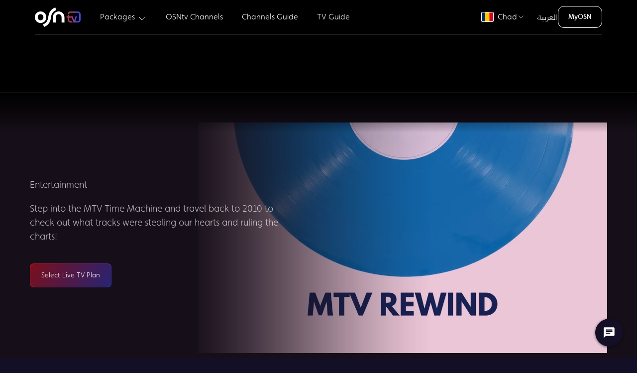

--- FILE ---
content_type: text/html; charset=utf-8
request_url: https://www.osn.com/en-ch/explore/series/mtv-rewind-2010
body_size: 40575
content:
<!doctype html>
<html lang="en-ch" itemscope="" itemtype="http://schema.org/WebPage" translate="no" class="notranslate"   dir='ltr' >
    
<head id="head"><title>
	Watch MTV Rewind: 2010  | OSNtv Chad
</title><meta http-equiv="Content-Type" content="text/html; charset= ISO-8859-1" /><meta charset="UTF-8" /> 
<link rel="canonical" href="https://www.osn.com/en-ch/explore/series/mtv-rewind-2010">
<meta property="fb:pages" content="114449908580208">
<meta property="fb:pages" content="129677870467746">
<meta property="fb:pages" content="190804657603237">
<meta property="fb:pages" content="493551707496844">
<meta property="og:site_name" content="OSNtv">
<meta name="viewport" content="width=device-width, initial-scale=1, maximum-scale=1">
<meta name="theme-color" content="#130f27" />
<script src='/osn/media/OSNMedia/osntv/js/jquery-min.js'></script>

<link rel='stylesheet' href='/osn/media/OSNMedia/osntv/css/font-en.css?v=126' />
<link rel='stylesheet' href='/osn/media/OSNMedia/osntv/css/uikit-en-min.css?v=130' />
<link rel='stylesheet' href='/osn/media/OSNMedia/osntv/css/common.css?v=123' />
<script src='/osn/media/OSNMedia/osntv/js/uikit-min.js?v=123'></script>
<script src='/osn/media/OSNMedia/osntv/js/uikit-icons-min.js?v=123'></script>
<script type='text/javascript'>var clevertap = {event:[], profile:[], account:[], onUserLogin:[], region:'eu1', notifications:[], privacy:[]};clevertap.account.push({'id': '6Z4-657-Z96Z'});clevertap.privacy.push({optOut: false});clevertap.privacy.push({useIP: false});(function () {var wzrk = document.createElement('script');wzrk.type = 'text/javascript';wzrk.async = true;wzrk.src = ('https:' == document.location.protocol ? 'https://d2r1yp2w7bby2u.cloudfront.net' : 'http://static.clevertap.com') + '/js/clevertap.min.js';var s = document.getElementsByTagName('script')[0];s.parentNode.insertBefore(wzrk, s);})();</script>
<link rel='stylesheet' href='/osn/media/OSNMedia/osntv/css/clevertap.css?v=123' />

<link rel='stylesheet' href='/CMSPages/GetResource.ashx?stylesheetname=osn_slick' type='text/css' />
<script src='/CMSScripts/Custom/OSN/js/slick.min.js'></script>
<!--link rel='stylesheet' href='/App_Themes/uikit/common.css' /-->
<!--script src='/CMSScripts/Custom/OSN/js/fullpage.extensions.min.js'></script-->
<!--<script src='/CMSScripts/Custom/OSN/js/uikit.js'></script>-->
<script src='/CMSScripts/Custom/OSN/js/common.js'></script>
<script src='/CMSScripts/Custom/OSN/js/slick.min.js'></script>

<link rel='alternate' href='https://www.osn.com/en-ae/explore/series/mtv-rewind-2010' hreflang='en-ae'><link rel='alternate' href='https://www.osn.com/en-bh/explore/series/mtv-rewind-2010' hreflang='en-bh'><link rel='alternate' href='https://www.osn.com/en-eg/explore/series/mtv-rewind-2010' hreflang='en-eg'><link rel='alternate' href='https://www.osn.com/en-iq/explore/series/mtv-rewind-2010' hreflang='en-iq'><link rel='alternate' href='https://www.osn.com/en-sa/explore/series/mtv-rewind-2010' hreflang='en-sa'><link rel='alternate' href='https://www.osn.com/en-kw/explore/series/mtv-rewind-2010' hreflang='en-kw'><link rel='alternate' href='https://www.osn.com/en-ly/explore/series/mtv-rewind-2010' hreflang='en-ly'><link rel='alternate' href='https://www.osn.com/en-ma/explore/series/mtv-rewind-2010' hreflang='en-ma'><link rel='alternate' href='https://www.osn.com/en-om/explore/series/mtv-rewind-2010' hreflang='en-om'><link rel='alternate' href='https://www.osn.com/en-qa/explore/series/mtv-rewind-2010' hreflang='en-qa'><link rel='alternate' href='https://www.osn.com/en-ye/explore/series/mtv-rewind-2010' hreflang='en-ye'><link rel='alternate' href='https://www.osn.com/en-lb/explore/series/mtv-rewind-2010' hreflang='en-lb'><link rel='alternate' href='https://www.osn.com/en-ag/explore/series/mtv-rewind-2010' hreflang='en-ag'><link rel='alternate' href='https://www.osn.com/en-ch/explore/series/mtv-rewind-2010' hreflang='en-ch'><link rel='alternate' href='https://www.osn.com/en-ps/explore/series/mtv-rewind-2010' hreflang='en-ps'><link rel='alternate' href='https://www.osn.com/en-jo/explore/series/mtv-rewind-2010' hreflang='en-jo'><link rel='alternate' href='https://www.osn.com/en-mr/explore/series/mtv-rewind-2010' hreflang='en-mr'>

<script>
  /*$(document).ready( function() {
if (window.location.href.indexOf("business") > -1) {
$('.form-container-inner').append('<div class="jsMaintenance maintenance-message"></div><style>.maintenance-message { min-width: 100vw; height: 100vh; max-height: 81vh; background: #e20001 url("https://content.osn.com/maintenance/osn/under-construction.jpg") 50% 50% no-repeat; background-size: 90%; position: fixed; bottom: 0; right: 0; bottom: 0; left: 0; z-index: 1; } @media (min-width: 960px) {.maintenance-message { background-size: 601px; }}</style>');
}
if (window.location.href.indexOf("activate") > -1 || window.location.href.indexOf("comeback") > -1 || window.location.href.indexOf("contact") > -1) {
$('#fullPageWrapper, .uikit-conflict').html('<div class="jsMaintenance maintenance-message"></div><style>.maintenance-message { min-width: 100vw; height: 100vh; max-height: 100vh; background: #e20001 url("https://content.osn.com/maintenance/osn/under-construction.jpg") 50% 50% no-repeat; background-size: 90%; position: fixed; bottom: 0; right: 0; bottom: 0; left: 0; z-index: 1; } @media (min-width: 960px) {.maintenance-message { background-size: 601px; }}</style>');
}
});*/
</script>

<style>
  .hide-genesys-app .genesys-app {
    display: none !important;
  }
  
  .uikit-conflict {
    color: #333;
    background: #fff;
    font-size: 16px;
  }
  
  .uikit-conflict a {
    color: #ff0000;
  }
  
  .uikit-conflict h1, .uikit-conflict h2, .uikit-conflict h3, .uikit-conflict h4, .uikit-conflict h5, .uikit-conflict h6 {
    color: #333;
  }
  
  :root {
    --global-body-bg: #090d12;
    --global-body-gradient: linear-gradient(140deg, rgba(9,13,18,1) 0%, rgba(25,19,38,1) 40%, rgba(22,15,25,1) 90%);
    --global-pink: #A21C3E;
    --global-purple: #262474;
    --global-greyBlue: #1E2430;
    --global-darkGrey: #160F19;
    --global-lightGrey: #F4F4F4;
    --global-grey: #5A5155;
    --global-blue: #241E28;
    --global-red80: #E2042B;
    --global-dropdown-bg: rgba(62, 14, 37, 0.9);
    --header-small-bg: #13161F;
    --header-bg-gradient: linear-gradient(96deg, #2D1321 0%, #16152C 100%);
    --button-color: #EEEEEE;
    --button-color-hover: #FFFFFF;
    --button-border: #BA172A;
    --button-border-gradient: linear-gradient(297deg, #38349A 0%, var(--button-border) 100%);
    --button-bg: #141414;
    --button-bg-hover: #7C0F1B;
    --button-bg-hover-gradient: linear-gradient(122deg, var(--button-bg-hover) 0%, #262474 100%);
    --card-content-bg: #111A41;
    --text-price-color: #5955ba;
    --text-primary-color: #A6A2FF;
    --global-bg-color1: #181331;
    --global-bg-color2: #1F234F;
    --pack-hardware-bg: rgb(25,20,39);
    --pack-hardware-gradient: linear-gradient(45deg, rgba(25,20,39,1) 40%, rgba(58,23,33,1) 100%);
  }
  .RTL span.dir {
    direction: ltr;
    display: inline-block;
  }
  .header-tag {
    text-transform: uppercase;
    position: absolute;
    background: #ff0000;
    font-size: 0.6em;
    line-height: 16px !important;
    height: 15px !important;
    padding: 0 5px !important;
    display: inline-block;
    border-radius: 40px;
    margin: 0 5px !important;
  }
  .RTL .header-tag {
    line-height: 13px !important;
  }
  @media (min-width: 960px) {
    .header-tag {
      top: 18px;
    }
  }
  
  /*.RTL .spr-chat__trigger-box {
  left: 20px;
  right: auto;
}*/
  .RTL .spr-lc-light > div {
    right: auto;
    left: 20px !important;
  }
  
  #countryEG .hide-in-egypt {
    display: none !important;
  }
</style>
<script>
  const ctStatus = true;
  const imgVer = 10;
  const compVer = 20;
  var usrReferrer;
  let uTypeId;
  let ctUsrType;
  $(document).ready( function() {
    
    $('#txtEmail').val('');
    focusInputBlur($('#txtEmail'));
    
    if(document.referrer == '') {
      usrReferrer = 'Direct';
    } else {
      usrReferrer = document.referrer;
    }
    
    if(navigator.userAgent.indexOf("Edg") != -1) {
      $('body').addClass('browser-edge');
    }
    
    $('.nav-item-4897 a').attr('href', '/en-ch/pinoy');
    $('.nav-item-4793 a').attr('href', '/en-ch/watch/tv-schedule/channels');
    $('.nav-item-4885 a').attr('href', '/en-ch/explore/channels/om1/osn-tv-movies-premiere');
    $('.nav-item-4471 a').attr('href', '/en-ch/watch/tv-schedule');
    $('.jsOnClickEventSubscribeNow').click(function () {
      if (ctStatus == true) {
        clevertap.event.push('Subscribe Now', {
          'Language': $('html').attr('lang').split('-')[0].toUpperCase(),
          'Region': $('html').attr('lang').split('-')[1].toUpperCase(),
          'Page URL': document.location.href,
          'Previous URL': document.referrer
        });
      }
    });
    if (ctStatus == true) {
      clevertap.profile.push({
        'Site': {
          'Language': $('html').attr('lang').split('-')[0].toUpperCase(),
          'Region': $('html').attr('lang').split('-')[1].toUpperCase()
        }
      });
    }
    
    if ($(window).width() > 680 && localStorage.getItem('cs') == 'no') {
      localStorage.removeItem('cs');
    }
  });
  var isRecaptchaValidated = false;
  function onRecaptchaSuccess() {isRecaptchaValidated = true;}
  function onRecaptchaResponseExpiry() {isRecaptchaValidated = false;}
  function onRecaptchaError() {isRecaptchaValidated = false;}
</script>
<script src='/osn/media/OSNMedia/osntv/js/clevertap.js?v=124'></script> 
<link href="/favicon.ico" type="image/x-icon" rel="shortcut icon"/> 
<link href="/favicon.ico" type="image/x-icon" rel="icon"/> 
<meta name="description" content="Step into the MTV Time Machine and travel back to 2010 to check out what tracks were stealing our hearts and ruling the charts!" /> <meta property="og:image" content="https://images.tv.osn.com/colossus/images/program/1543316798/landscapewithtitle/1543316798_LTT093729900.jpg?im=Resize=(1248)" /><meta property="og:image:width" content="1248"/><meta property="og:image:height" content="702"/> <meta property="og:description" content="Step into the MTV Time Machine and travel back to 2010 to check out what tracks were stealing our hearts and ruling the charts!" /> <meta property="og:url" content="https://www.osn.com/en-ch/explore/series/mtv-rewind-2010" /><script type="application/ld+json">{"@context":"http://schema.org", "@type":"Movie", "name":[  {  "@language":"EN",  "@value":""  }  ], "description":[  {  "@language":"EN",  "@value":"Step into the MTV Time Machine and travel back to 2010 to check out what tracks were stealing our hearts and ruling the charts!"  }  ], "genre":["Entertainment","Entertainment"],"datePublished":"2022-09-13T12:47:14.000Z", "director":[ { "@type":"Person","name":"" } ], "url":"https://www.osn.com/en-ch/explore/series/mtv-rewind-2010", "contentRating":"", "dateCreated":"2022-09-13T12:47:14.000Z", "image":"https://images.tv.osn.com/colossus/images/program/1543316798/landscapewithtitle/1543316798_LTT093729900.jpg"}  </script>   <script type="application/ld+json">  {   "@context": "https://schema.org",   "@type": "FAQPage",   "mainEntity": [{     "@type": "Question",     "name": "Is  available on OSN?",     "acceptedAnswer": {       "@type": "Answer",       "text": "You can watch  Season 0 and 1 on . View content details<a href='https://www.osn.com/en-ch/explore/series/mtv-rewind-2010'>Click here</a> <a href='https://www.osn.com/en-ch/osntv'>Click to subscribe to OSNtv</a>"     }   }, {     "@type": "Question",     "name": "Where can I watch  in Chad?",     "acceptedAnswer": {       "@type": "Answer",       "text": "You can watch  Season 0 and 1 on  in Chad. View content details<a href='https://www.osn.com/en-ch/explore/series/mtv-rewind-2010'>Click here</a> <a href='https://www.osn.com/en-ch/osntv'>Click to subscribe to OSNtv</a>"     }   }]  }  </script> <script src="https://www.osn.com/osn/media/OSNMedia/osntv/js/genesys.js?v=31"></script>
<script>
  $(document).ready( function() {
    $('.jsSignupEmail').click(function () {
      if ($(window).width() < 960) {
        $('#genesys-messenger').addClass('uk-hidden');
      }
    });
    $('.jsSignupPopupClose').click(function () {
      if ($(window).width() < 960) {
        $('#genesys-messenger').removeClass('uk-hidden');
      }
    });
  });
</script><script>
  $(document).ready( function() {
    
    var jsHeaderCountries;
    
    $('.jsHeaderLanguage a').addClass('uk-navbar-item');
    
    if($(window).width() > 960) {
      jsHeaderCountries = $('.jsHeaderCountriesSmall').html();
      $('.jsHeaderCountriesSmall').empty();
      $('.jsHeaderCountriesLarge').html(jsHeaderCountries);
    } else {
      $('.jsHeaderCountriesLarge').empty();
    }
    
    if($(window).width() > 1600) {
      $('.osntv-breadcrumb-container').attr('uk-sticky', 'offset: 96');
    }
    
    $('.package-price-amount').each(function() {
      if($(this).text().indexOf('.') > 1) {
		var mainPrice = $(this).text().split('.')[0];
        var decimalPrice = $(this).text().split('.')[1];
        if(decimalPrice != undefined && decimalPrice != ''){
          $(this).html(mainPrice +'<span class="package-price-amount-small">.' + decimalPrice + ' </span>');
        }
      }
    });
    
    $('.jsHeaderToggleSmall').click( function() {
      if($(this).attr('aria-expanded')) {
        $(this).removeClass('active').removeAttr('aria-expanded');
        $('.jsHeaderSmallNav').attr('style', 'width: ' + $(window).width() + 'px; max-width: ' + $(window).width() + 'px; height: 0px;');
        setTimeout( function() {
          $('.jsHeaderSmallNav').removeClass('active');
        }, 350);
        $('body').removeClass('uk-overflow-hidden');
      } else {
        $(this).addClass('active').attr('aria-expanded', 'true');
        $('.jsHeaderSmallNav').addClass('active').attr('style', 'width: ' + $(window).width() + 'px; max-width: ' + $(window).width() + 'px; height: ' + ($('.jsHeaderSmallNav > div').height() + 80) + 'px');
        $('body').addClass('uk-overflow-hidden');
      }
    });
    
    $('.jsHeaderLanguagePlaceholder').html($('.jsHeaderLanguage').html());
    $('.jsHeaderCountriesPlaceholder').html($('.jsHeaderCountriesSmall').html());
    
    const active = 'uk-active';
    if(window.location.href.split('/')[4] == 'tv-packages') {
      $('.nav-item-packages').addClass(active);
    }
    if(window.location.href.split('/')[4] == 'tv-packages') {
      $('.nav-item-' + window.location.href.split('/')[5]).addClass(active);
    }
    if(window.location.href.split('/')[4] == 'pinoy') {
      $('.nav-item-packages').addClass(active);
      $('.nav-item-pinoy').addClass(active);
    }
    if(window.location.href.split('/')[5] == 'elkul') {
      $('.nav-item-el-kul').addClass(active);
    }
    if(window.location.href.split('/')[4] + window.location.href.split('/')[5] == 'explorechannels') {
      $('.nav-item-channels-guide').addClass(active);
    }
    if(window.location.href.split('/')[5] == 'tv-schedule') {
      $('.nav-item-tv-guide').addClass(active);
    }
    if(window.location.href.split('/')[4] + window.location.href.split('/')[6] == 'watchchannels') {
      $('.nav-item-osntv-channels').addClass(active);
      $('.nav-item-tv-guide').removeClass(active);
    }
      document.querySelector('.jsGenesysChatButton').addEventListener('click', loadChatForm);
  });


</script><meta name="robots" content="noindex, nofollow" />
<link rel='stylesheet' href='/App_Themes/uikit/content-finder.css?v=4' type='text/css' />
<script src='/CMSScripts/Custom/OSN/js/content-finder.js'></script>
<style>
  .osntv-footer {
    display:none;
  }
  .featured-content{
    background: var(--global-darkGrey) !important;
  }
  .featured-content .uk-width-2-5\@m {
    position: relative;
    z-index: 1;
  }
  .channels-carousel-meta {
    margin-top: 30px;
  }
  .play-icon {
    z-index: 2;
    position: absolute;
    top: 0;
    left: 0;
    display: block;
  }
  .uk-text-normal {
    font-weight: 300;
  }
  .slick-list{
    overflow: hidden;
  }
  @media (min-width: 960px) {
    .uk-invisible\@m {
      visibility: hidden!important;
    }
    .channels-carousel-meta {
      margin-top: 0;
    }
  }
  .episodes-list p {
    font-size: 18px;
  }
  .episodes-list p.uk-text-white {
    font-weight: 600;
    font-size: 18px;
  }
</style>
<script>
  //set expriry
  function setWithExpiry(key, value, ttl) {
    const now = new Date()
        const item = {
          value: value,
          expiry: now.getTime() + ttl
        }
            localStorage.setItem(key, JSON.stringify(item))
              };
  //remove after Expiry
  function getWithExpiry(key) {
    const itemStr = localStorage.getItem(key)
        if (!itemStr) {
          return null
            }
    const item = JSON.parse(itemStr)
        const now = new Date()
            if (now.getTime() > item.expiry) {
              localStorage.removeItem(key)
                return null
                  }
    return item.value
      };
  $(document).ready( function() {
    
    if(document.referrer == '') {
      var usrReferrer = 'Direct';
    } else {
      var usrReferrer = document.referrer;
    }
    
    // clevertap page load event
    if(ctStatus == true) {
      clevertap.event.push('Channals Guide Details View', {
        'Region': $('html').attr('lang').split('-')[1].toUpperCase(),
        'Language': $('html').attr('lang').split('-')[0].toUpperCase(),
        //'URL': document.location.href,
        'Previous URL': usrReferrer
      });
    }
    
    if (window.location.href.indexOf("utm_medium=QR") > -1 || window.location.href.indexOf("utm_medium=social") > -1 || window.location.href.indexOf("utm_medium=brochure") > -1) {
      setWithExpiry('QRCodeViewd', 'true', 3600000);
    }
    getWithExpiry('QRCodeViewd');
    if(localStorage.getItem('QRCodeViewd') != null){
      $('.global-navbar-joinus').hide();
    }
    var CTAtext = 'Subscribe Now';
    $('.global-navbar-joinus a').text(CTAtext);
    
    setTimeout( function() {
      $('.channels-carousel').find('.channel-myx img').removeAttr('loading');
      if($('.featured-content').attr('data-channel-code') == 'OMC') {
        $('.channels-carousel').find('.channel-om1').removeClass('slick-current');
      }
    }, 800);
    setTimeout( function() {
      $('.osntv-footer').addClass('uk-display-block');
    }, 1000);
    
  });
</script><style>
  .collapse .uk-icon {
    color: #fff;
    border: 1px solid #333;
    background: #444;
    border-radius: 50%;
    padding: 2px;
    top: -3px;
    position: relative;
  }
  
  .collapse .uk-icon svg {
    width: 16px;
  }
  .uk-link:hover {
    text-decoration: none;
  }
  .global-navbar-Search,
  .program-dth-info,
  .genre-slider,
  .genre-slider-heading{
    display:none !important;
  }
  
  .channels-carousel {
    height: 50px;
    background: rgba(0,0,0,0.8);
    -webkit-backdrop-filter: saturate(180%) blur(20px);
    backdrop-filter: saturate(180%) blur(20px);
    margin-top: 20px;
  }
  
  .channels-carousel img {
    transform: scale(1);
    filter: grayscale(100%);
    opacity: 0.6 !important;
    transition: all 600ms;
  }
  
  .channels-carousel .slick-current img {
    transform: scale(1.3);
    opacity: 1 !important;
    filter: grayscale(0%);
  }
  
  .channels-carousel-meta {
    font-size: 0.9rem;
    padding-bottom:30px;
  }
  
  .channels-carousel-meta a {
    color: #b8b8b8;
    text-decoration: none;
  }
  
  .channels-carousel-meta-active {
    height: 19px;
    width: 98px;
    display: none;
    margin: 5px auto 30px;
    position: relative;
    background: url(/osn/media/OSNMedia/osntv/images/common/current-channel-drop-arrow.png) no-repeat 50% 50%;
  }
  
  
  
  
  .channels-carousel-meta p * {
    display: inline-block;
    vertical-align: bottom;
  }
  .channels-carousel-meta {
    font-size: 0.9rem;
  }
  
  
  
  
  
  .channels-carousel-meta p * {
    display: inline-block;
    vertical-align: bottom;
  }
  
  .jsChannelDescription {
    position: relative;
    padding-left: 10px;
    margin-left: 5px;
    color: rgba(255, 255, 255, 0.7);
    white-space: nowrap;
    overflow: hidden;
    text-overflow: ellipsis;
    max-width: 24ch;
    transition: color 1s;
  }
  
  .not-trimmed {
    max-width: initial !important;
    white-space: initial !important;
    display: inline !important;
    color: #fff;
  }
  
  /*.jsChannelDescription:before {
  content: '';
  position: absolute;
  border-left: 2px solid #ff0000;
  height: 20px;
  top: 0;
  left: 0;
}*/
  
  .jsSimilarChannels a .similar-channel-program-img,
  .jsSimilarContent a .similar-channel-program-img {
    overflow: hidden;
  }
  .jsSimilarChannels a .similar-channel-program-img img,
  .jsSimilarContent a .similar-channel-program-img img {
    transition: transform .5s;
  }
  .jsSimilarChannels a:hover .similar-channel-program-img img,
  .jsSimilarContent a:hover .similar-channel-program-img img {
    transform: scale(1.2);
  }
  
  .jsSimilarChannels,
  .jsSimilarContent {
    overflow: hidden;
	padding-left: 15px;
  }
  .jsSimilarChannels .slick-list.draggable,
  .jsSimilarContent .slick-list.draggable {
    /*margin-right: -20%;*/
    padding-right: 50px;
  }
  .jsSimilarChannels .slick-arrow,
  .jsSimilarContent .slick-arrow {
    padding: 5px;
    top:calc(50% - 25px);
    z-index: 9;
    position: absolute;
  }
  .jsSimilarChannels .slick-arrow:hover,
  .jsSimilarContent .slick-arrow:hover {
    background: rgba(0, 0, 0, 0.5);
    border-radius:50%;
  }
  
  .jsSimilarChannels .slick-prev,
  .jsSimilarContent .slick-prev {
    left: 30px;
  }
  .jsSimilarChannels .slick-next,
  .jsSimilarContent .slick-next{
    right: 10px;
  }
  .similar-channels .slick-slide {
    padding: 0 5px;
  }
  /* similar-channels */
  .similar-channels ul {
  }
  
  .similar-channel-program-media {
    border-radius: 10px;
    background-color: #262626;
    overflow: hidden;
    border: 1px solid #222;
  }
  
  .similar-channel-program-media span img {
    max-height: 60px;
    margin: 0 auto;
    padding: 5px 0;
  }
  
  .similar-channel-program-img {
    position: relative;
  }
  
  .similar-channel-program-time {
    position: absolute;
    width: 94%;
    height: 3px;
    left: 3%;
    bottom: 6%;
    z-index: 1;
    background-color: rgba(255, 255, 255, 0.25);
    border-radius: 3px;
  }
  
  .similar-channel-program-time span {
    display: block;
    height: 3px;
    background-color: #FFFFFF;
    border-radius: 3px;
  }
  .featured-content{
    position: relative;
  }
  
  .featured-content .uk-grid-small.uk-grid{
    overflow: hidden;
    position: relative;
  }
  .channel-program-media {
    position: relative;
    z-index: 0;
    display:none;
  }
  
  .channel-program-media-blur img {
    position: absolute;
    top: 0;
    left: -2px;
    width: 102%;
    height: 100%;
  }
  
  .channel-program-media img {
    width: 100%;
  }
  channel-section-title{
    margin-bottom: 20px;
  }
  @media (min-width: 960px){
    channel-section-title{
      margin-bottom: 30px;
    }
    .channels-carousel {
      height: 96px;
      border-bottom: var(--global-darkGrey) solid 1px;
      z-index: 993;
    }
    .channels-carousel:before{
      content: '';
      width: 10%;
      height: 100%;
      left: 0;
      top: 0;
      position: absolute;
      z-index: 1;
    }
    .LTR .channels-carousel:before{
      background: linear-gradient(90deg, rgba(0, 0, 0, 1) 0%, rgba(0, 0, 0, 1) 40%, rgba(0, 0, 0, 0) 100%);
    }
    .RTL .channels-carousel:before{
      background: linear-gradient(90deg, rgba(0, 0, 0, 0) 0%, rgba(0, 0, 0, 1) 60%, rgba(0, 0, 0, 1) 100%);
    }
    .channels-carousel-meta-active{
      display:block;
    }
    
    .channels-carousel img {
      margin-top: -5px;
    }
    .jsSimilarChannels,
    .jsSimilarContent {
      padding-left: 50px;
    }
    .similar-channels .slick-slide {
      padding: 0 10px;
    }
    .channel-program-media {
      display: block;
      position: absolute !important;
      top: 0;
      right: 0;
      width: 70%;
      min-height: 100%;
	}
    .LTR .select-season:after,
    .RTL .select-season:after{
      background:none;
    }
    .featured-content:before {
      content: '';
      display: block;
      position: absolute;
      top: 0;
      height: 80px;
      width: 100%;
      z-index: 1;
      background: rgb(255,255,255);
      background: -moz-linear-gradient(0deg, rgba(255,255,255,0) 0%, rgba(0,0,0,1) 100%);
      background: -webkit-linear-gradient(0deg, rgba(255,255,255,0) 0%, rgba(0,0,0,1) 100%);
      background: linear-gradient(0deg, rgba(255,255,255,0) 0%, rgba(0,0,0,1) 100%);
      filter: progid:DXImageTransform.Microsoft.gradient(startColorstr="#ffffff",endColorstr="#000000",GradientType=1);
    }
    
  }
  @media (min-width: 1600px){
    
  }
  @media (max-width: 959px){
    .jsSimilarChannels .slick-list.draggable,
    .jsSimilarContent .slick-list.draggable {
      margin-right: -30%;
      padding-right: 50px;
    }
    .channels-carousel .slick-current img{
      transform: scale(0.7);
      opacity: 1 !important;
      filter: grayscale(0%);
      margin-top: -25px;
    }
    .LTR .channels-carousel .slick-current img{
      margin-left: -15px;
    }
    .RTL .channels-carousel .slick-current img{
      margin-right: -15px;
    }
  }
  @media (max-width: 767px){
    .jsSimilarChannels .slick-list.draggable,
    .jsSimilarContent .slick-list.draggable {
      margin-right: -40%;
      padding-right: 0px;
    }
  }
</style>
<script>
  
  $(document).ready(function() {
    if($(window).width() < 960) {
      var scrollTopheight = 80;
    } else {
      var scrollTopheight = 180;
    };
    $('.top-genre').empty();
    $('.top-genre').addClass('channels-carousel');
    $('.channels-carousel').removeClass('top-genre');
    $('.channels-carousel').attr('uk-sticky', '');
    $('.channels-carousel').after('<div class="uk-container osn-padding-bottom uk-text-center channels-carousel-meta">' +
                                  //'<span class="channels-carousel-meta-active"></span>' +
                                  //'<p>' +
                                  //'<span class="jsChannelDescription"></span>' +
                                  //'<a href="javascript:void(0);" class="jsExpandChannelDescription uk-text-white uk-text-medium">Read more</a>' +
                                  //'</p>' +
                                  '</div>');
    $('.channels-carousel').attr('uk-sticky', '');
    /*$('.featured-content').after('<div class="uk-section similar-channels">' +
                                 '<div class="uk-text-center uk-text-left@m uk-container uk-container-expand channel-section-title">' +
                                 '<h2 class="">Similar Channels</h2>' +
                                 '<p class="">Discover what to watch on similar channels</p>' +
                                 '</div>' +
                                 '<div>' +
                                 '<div class="jsSimilarChannels">' +
                                 '</div>' +
                                 '</div>' +
                                 '</div>');*/
    
    var heroImage = $('#heroImage').attr('src');
    var blurImage = '/osn/media/OSNMedia/Images/channel-guide/channel-program-media-blur-en.png';
    $('.featured-content .uk-grid-small.uk-grid').append('<div class="channel-program-media"><div class="channel-program-media-blur"><img src="' + blurImage + '"></div><img src="' + heroImage + '" onerror="imgError(this);"></div>');
    
    setTimeout( function() {
      if($('.play-icon').attr('data-video-src') != null) {
        $(document).find('.channel-program-media > img').addClass('uk-hidden');
        $(document).find('.channel-program-media').append('<video src="' + $('.play-icon').attr('data-video-src') + '" autoplay="true" muted style="width: 100%; margin-top: -5%;"></video>');
      }
      $('.channels-carousel').attr('uk-sticky', '');
    }, 5000);
    
    var channelCurrentIndex;
    var timelineCurrentIndex;
    var currentChannelCode;
    
    var parameters = {
      culture: $('#lng').val(),
      packageId: 0,
      country: $('html').attr('lang').split('-')[1].toUpperCase(),
    };
    
    $.ajax({
      type: 'get',
      url: '/api/tvchannels.ashx',
      data: parameters, //JSON.stringify(parameters),
      //contentType: 'application/json; charset=utf-8',
      //dataType: 'json',
      success: function (data) {
        if (data) {
          obj = data; //JSON.parse(data.d);
          for (var i = 0; i < obj.length; i++) {
            var channelGenre = obj[i].channelGenre.replace(/\s/g, '').replace(/\&/g, '-');
            var item = '<div class="channel-' + obj[i].channelCode.toLowerCase() + '" data-filter="' + channelGenre + '" data-channel-code="' + obj[i].channelCode.toLowerCase() + '" data-channel-name="' + obj[i].channeltitle + '" data-channel-number="' + obj[i].channelNumber + '" data-channel-description="' + obj[i].description + '"><a href=' + obj[i].channelUrl + '><img alt="' + obj[i].channeltitle + '" class="channel-logo-box" uk-img="" data-src="https://content.osn.com/logo/channel/cropped/' + obj[i].channelCode + '.png" data-lazy="https://content.osn.com/logo/channel/cropped/' + obj[i].channelCode + '.png"></a></div>';
            var itemFilter = '<li data-type="' + channelGenre + '" uk-filter-control=[data-filter="' + channelGenre + '"]><a href="javascript:void(0)">' + obj[i].channelGenre + '</a></li>';
            $('.channels-carousel').append(item);
            $(document).find('.static-channels .js-filter').append(item);
			//var channelGenre = obj[i].channelGenre;
            var ischannelExist = false;
			$(document).find('.static-channels .uk-subnav.uk-subnav-pill').find('li').each(function () {
              if ($(this).attr('data-type') != '' && $(this).attr('data-type') == channelGenre) {
                ischannelExist = true;
              }
            });
			if (!ischannelExist) {
              $(document).find('.static-channels .uk-subnav').append(itemFilter);
			}
			
            //$(document).find('.static-channels .uk-subnav').append(itemFilter);
          }
          $('.channels-carousel').slick({
            infinite: true
          });
          currentChannelCode = $('.featured-content').attr('data-channel-code').toLowerCase();
          $('.channels-carousel div').each(function() {
            if($(this).attr('data-channel-code') == currentChannelCode) {
              channelCurrentIndex = $(this).attr('data-slick-index');
            }
          });
          $('.channels-carousel').slick('unslick');
          $('.channels-carousel').slick({
            lazyLoad: 'ondemand',
            infinite: true,
            slidesToShow: 7,
            slidesToScroll: 40,
            touchThreshold: 50,
            speed: 800,
            cssEase: 'linear',
            centerMode: true,
            centerPadding: '0',
            focusOnSelect: true,
            waitForAnimate: false,
            rtl: false,
            initialSlide: channelCurrentIndex,
            arrows: false,
            draggable: false,
            responsive: [
            {
            breakpoint: 1366,
            settings: {
            slidesToShow: 5,
            centerMode: true
          }
                                        },
                                        {
                                        breakpoint: 480,	
                                        settings: {
                                        slidesToShow: 1,
                                        //centerMode: false,
                                        draggable: false,
                                        swipe: false
                                        }
                                        }
                                        ]
                                        });
          jsFilter();
          $('.channels-carousel div').each(function() {
            if($(this).attr('data-channel-code') == currentChannelCode) {
              $(this).addClass('slick-current');
              //$(this).find('a').attr('href', 'javascript:void(0);');
              $('.channels-carousel-meta .jsChannelNumber').html($(this).attr('data-channel-number'));
              $('.channels-carousel-meta .jsChannelDescription').html($(this).attr('data-channel-description'));
              if($('.jsChannelDescription').text() == 'null' || $('.jsChannelDescription').text() == '') {
                $('.jsChannelDescription, .jsExpandChannelDescription').addClass('uk-hidden');
              }
            }
            if(currentChannelCode == 'omx') {
              $('.channels-carousel').find('.channel-om1').removeClass('slick-current');
            }
            if(currentChannelCode == 'opr') {
              $('.channels-carousel').find('.channel-om1').removeClass('slick-current');
            }
          });
          
          if($('.featured-content').attr('data-channel-code') == '') {
            $('.channels-carousel div').each( function () {
              $(this).removeClass('slick-current');
            });
          }
          
          //channelTimeline();
          //channelHighlights(currentChannelCode);
          
          similarChannels(currentChannelCode);
          $('.channels-carousel img').each( function() {
            $(this).removeClass('slick-loading').removeAttr('loading');
          });
        }
        
      },
      error: function (data) {
        
      }
      
    });
    
    $(document).on('click', '.js-filter-container  a', function() {
      $('html, body').animate({ scrollTop: scrollTopheight }, 1200);
      $(this).find('.uk-icon').attr('uk-icon', function(index, attr){
        return attr == 'grid' ? 'close' : 'grid';
      });
      $(this).toggleClass('open');
    });
    
    /*$(document).on('click', '.channels-carousel a', function(event) {
event.preventDefault();
channelTimelineClick(currentChannelCode);
//$(this).attr('href', 'javascript:void(0);');
//channelInfoHide();

});*/
    
    //$(document).on('click', '.channels-carousel .slick-slide', function(event) {
    //  channelTimelineClick(currentChannelCode);
    //});
    
    /*$('.channels-carousel').on('afterChange', function(event, slick, currentSlide, nextSlide){
      event.preventDefault();
      $("html, body").animate({ scrollTop: 0 }, "slow");
      $("body").prepend('<div id="preloader"><div class="loader"></div></div>');
      if (window.history.replaceState) {
        window.history.replaceState('statedata', $(document).find('.channels-carousel .slick-current').attr('data-channel-name'), $(document).find('.channels-carousel .slick-current a').attr('href'));
      }
      $('.channels-carousel-meta .jsChannelNumber').html($(document).find('.channels-carousel .slick-current').attr('data-channel-number'));
      $('.channels-carousel-meta .jsChannelDescription').html($(document).find('.channels-carousel .slick-current').attr('data-channel-description'));
      if($('.jsChannelDescription').text() == 'null' || $('.jsChannelDescription').text() == '') {
        $('.jsExpandChannelDescription').html('Read more');
        $('.jsChannelDescription, .jsExpandChannelDescription').addClass('uk-hidden');
      } else {
        $('.jsChannelDescription, .jsExpandChannelDescription').removeClass('uk-hidden');
        $('.jsExpandChannelDescription').html('Read more');
        $('.jsChannelDescription').removeClass('not-trimmed');
      }
      currentChannelCode = window.location.href.split('/')[6];
      setTimeout(function() {
        
        //$('.channel-guide-nav, .channel-guide-for').empty().removeClass('slick-initialized').removeClass('slick-slider');
        //channelTimeline();
        //channelHighlights(currentChannelCode);
        similarChannels(currentChannelCode);
      }, 500);
      //channelInfoHide();
      
      //page title change
      var currentTitle = $(document).attr('title').split(' | ').pop();
      var newPageTitle = $(document).find('.channels-carousel .slick-current').attr('data-channel-name');
      document.title = newPageTitle + ' | ' + currentTitle;
      //$('.channel-coming-soon').show();
      /*setTimeout(function() {
$(document).find('.channel-program').each(function() {
if($(this).find('.channel-program-media').find('#videoTrailer').attr('value') !='null'){
var videoUrl = $(this).find('.channel-program-media').find('#videoTrailer').attr('value');
var imgSrc = $(this).find('.channel-program-media').find('#mobileImg').attr('value');
$(this).find(".fst-div").find('img').remove();
$(this).find(".fst-div").append("<a href='javascript:void(0);' class='uk-position-relative play-icon' data-video-src='" + videoUrl + "'><svg width='80' height='80' class='small-play-icon' viewBox='0 0 100 100'><defs><linearGradient id='svgbordergradient' x1='0%' y1='0%' x2='100%' y2='0%'><stop offset='0%' style='stop-color:#BA172A;stop-opacity:1' /><stop offset='100%' style='stop-color:#38349A;stop-opacity:1' /></linearGradient><linearGradient id='svggradient' x1='0%' y1='0%' x2='100%' y2='0%'><stop offset='0%' style='stop-color:#7C0F1B;stop-opacity:1' /><stop offset='100%' style='stop-color:#262474;stop-opacity:1' /></linearGradient></defs><circle cx='46' cy='50' r='44' class='box' /><polygon points='30,30 70,50 30,70' class='play' /></svg><img src='" + imgSrc + "' class='uk-width-1-1 details-large-img uk-invisible@m' alt='' /></a>");
}
});
}, 3000);*
      
    });*/
    
    $('.jsExpandChannelDescription').click(function() {
      if($('.jsChannelDescription').hasClass('not-trimmed')) {
        $(this).html('Read more');
        $('.jsChannelDescription').removeClass('not-trimmed');
        $('.jsExpandChannelDescription').removeClass('collapse');
      } else {
        $('.jsChannelDescription').addClass('not-trimmed');
        $('.jsExpandChannelDescription').addClass('collapse');
        $(this).html('<span uk-icon="icon: close;"></span> Collapse');
        
      }
    });
    
    var getChannelProgramHeight = $('.channel-program-inner').height() + 120;
    
    $('.channel-program').attr('style', 'min-height: ' + getChannelProgramHeight + 'px');
    
    function channelInfoHide() {
      $('.jsChannelDescription').addClass('not-trimmed');
      $('.jsExpandChannelDescription').html('Read more');
    }
    
     function similarChannels(currentChannelCode) {
      
      $('.jsSimilarContent').slick({
        slidesToShow: 6,
        slidesToScroll: 5,
        centerMode: false,
        focusOnSelect: false,
        rtl: false,
        arrows: true,
        speed: 700,
        touchThreshold: 100,
        responsive: [
        {
        breakpoint: 1366,
        settings: {
        slidesToShow: 4,
        slidesToScroll: 3,
      }
                                   },
                                   {
                                   breakpoint: 768,
                                   settings: {
                                   slidesToShow: 2,
                                   slidesToScroll: 1,
                                   }
                                   }
                                   ]
                                   });
      $('.jsSimilarContent .slick-prev.slick-arrow').empty().attr('uk-icon', 'icon:chevron-left; ratio: 1.5');
      $('.jsSimilarContent .slick-next.slick-arrow').empty().attr('uk-icon', 'icon:chevron-right; ratio: 1.5');
      
      
    }
  });
  function jsFilter(){
    $('.channels-carousel').append('<div class="js-filter-container"><a href="#all-channels" class="custom-dropdown" uk-toggle="target: #all-channels; animation: uk-animation-fade"><span class="uk-margin-small-right uk-icon" uk-icon="grid"></span>More channels</a></div>');
  }
  function imgError(image) {
    image.onerror = "";
    image.src = "/osn/media/OSNMedia/Images/default.jpg";
    return true;
  }
  
  setTimeout( function() {
    $('.channels-carousel img').each( function() {
      $(this).removeClass('slick-loading').removeAttr('loading');
    });
  }, 1500);
</script><script>
  $(document).ready(function() {
    
    $('.osntv-header > div').removeAttr('uk-sticky');
    setTimeout(function(){
      $('.channels-carousel').attr('uk-sticky');
      $('.channels-carousel').addClass('uk-sticky');
    }, 2000);
    //$('.channels-carousel').before('<div class="js-filter-container"><a href="#all-channels" class="custom-dropdown" uk-toggle="target: #all-channels; animation: uk-animation-fade"><span class="uk-margin-small-right uk-icon" uk-icon="grid"></span>More channels</a></div>');
    $('.channels-carousel-meta').before('<div class="static-channels" id="all-channels" uk-filter="target: .js-filter" aria-hidden="true" hidden><ul class="uk-subnav uk-subnav-pill"><li class="uk-active" uk-filter-control><a href="#">All</a></li></ul><div class="js-filter uk-child-width-1-2 uk-child-width-1-3@s uk-child-width-1-4@l uk-text-center uk-grid-small" uk-grid></div></div>');
    //setTimeout(function () { 
    var parameters = {
      culture: $('#lng').val(),
      packageId: 0,
      country: $('html').attr('lang').split('-')[1].toUpperCase(),
    };
    /*$.ajax({
      type: 'get',
      url: '/api/tvchannels.ashx',
      data: parameters, //JSON.stringify(parameters),
      //contentType: 'application/json; charset=utf-8',
      //dataType: 'json',
      success: function (data) {
        if (data) {
          obj = data; //JSON.parse(data.d);
          for (var i = 0; i < obj.length; i++) {
            var channelGenre = obj[i].channelGenre.replace(/\s/g, '').replace(/\&/g, '-');
            var item = '<div class="channel-' + obj[i].channelCode.toLowerCase() + '" data-filter="' + channelGenre + '" data-channel-code="' + obj[i].channelCode.toLowerCase() + '" data-channel-name="' + obj[i].channeltitle + '" data-channel-number="' + obj[i].channelNumber + '" data-channel-description="' + obj[i].description + '"><a href=' + obj[i].channelUrl + '><img alt="' + obj[i].channeltitle + '" class="channel-logo-box" uk-img="" data-src="https://content.osn.com/logo/channel/cropped/' + obj[i].channelCode + '.png" data-lazy="https://content.osn.com/logo/channel/cropped/' + obj[i].channelCode + '.png"></a></div>';
            var itemFilter = '<li data-type="' + channelGenre + '" uk-filter-control=[data-filter="' + channelGenre + '"]><a href="javascript:void(0)">' + obj[i].channelGenre + '</a></li>';
            //$('.channels-carousel').append(item);
            $(document).find('.static-channels .js-filter').append(item);
            var ischannelExist = false;
			$(document).find('.static-channels .uk-subnav.uk-subnav-pill').find('li').each(function () {
              if ($(this).attr('data-type') != '' && $(this).attr('data-type') == channelGenre) {
                ischannelExist = true;
              }
            });
			if (!ischannelExist) {
              $(document).find('.static-channels .uk-subnav').append(itemFilter);
			}
			
          }
          // $('.channels-carousel').slick({
          //   infinite: true
          // });
          currentChannelCode = window.location.href.split('/')[6];
          $('.channels-carousel div').each(function() {
            if($(this).attr('data-channel-code') == currentChannelCode) {
              channelCurrentIndex = $(this).attr('data-slick-index');
            }
          });
          
          
        }
        
      },
      error: function (data) {
        
      }
      
    });*/
    // }, 3000);
    $('.channels-carousel').attr('uk-sticky');
    $('.channels-carousel').addClass('uk-sticky');
    $(document).on('click', '.js-filter-container  a', function() {
      $('html, body').animate({ scrollTop: 80 }, 1200);
      $(this).find('.uk-icon').attr('uk-icon', function(index, attr){
        return attr == 'grid' ? 'close' : 'grid';
      });
      $(this).toggleClass('open');
    });
  });
</script>
<style>
  #all-channels
  {
    padding: 40px;
    background-color: #18121e;
    margin-top: 15px;
  }
  #all-channels ul li.uk-active {
    background: var(--button-border-gradient);
  }
  #all-channels ul li a,
  #all-channels ul li a:hover {
    text-decoration: none;
    background-color: transparent;
    text-transform: uppercase;
    color: rgba(161, 170, 179, 0.9) !important;
  }
  
  #all-channels ul li.uk-active a {
    text-decoration: none;
    background-color: #18121e;
    color: rgba(255, 255, 255, 0.9) !important;
    font-weight: 600;
  }
  #all-channels ul li:after {
    content: '';
    background: url(/osn/media/OSNMedia/osntv/images/common/divider.svg) no-repeat 0 50%;
    width: 1px;
    height: 32px;
    left:-10px;
    top: 0;
    position: absolute;
  }
  
  #all-channels ul li:first-child:after{
    display:none;
  }
  
  
  .js-filter{
    margin:0 !important;
  }
  .js-filter > div{
    padding:0;
    margin:0 !important;
  }
  
  .js-filter-container {
    position: absolute;
    top: 0px;
    right: 5px;
    z-index: 1;
    
  }
  
  .js-filter-container a.custom-dropdown {
    color: #fff !important;
    text-decoration: none;
        font-size: 14px;
  }
  .js-filter-container a.custom-dropdown svg{
        margin-top: -5px;
    }
  @media (min-width: 960px) {
    .js-filter-container {
      height: 30px;
      padding: 28px;
      width:250px;
      text-align: right;
      display: inline-table;
    }
    .LTR .js-filter-container {
      background: linear-gradient(90deg, rgba(22,15,25,0) 0%, rgba(22,15,25,1) 35%, rgba(22,15,25,1) 100%);
    }
    .RTL .js-filter-container {
      background: linear-gradient(90deg, rgba(22,15,25,1) 0%, rgba(22,15,25,1) 65%, rgba(22,15,25,0) 100%);
    }
    #all-channels .uk-subnav{
      justify-content: center;
    }
    #all-channels ul li{
      width: auto;
      float: inherit;
      display: inline-block;
      margin: 0 10px;
      padding: 0;
      padding-bottom: 2px;
    }
    
    #all-channels ul li a {
      text-decoration: none;
      padding-bottom: 5px;
    }
    
  }
  @media (max-width: 959px){
    .jsHighlights .slick-list.draggable,
    .jsSimilarChannels .slick-list.draggable{
      margin-right: -30%;
      padding-right: 50px;
    }
    #all-channels{
      padding:20px;
      background-color: #18121e;
      margin-top: 15px;
    }
    #all-channels ul {
      display: inherit;
      flex-wrap: wrap;
      position: relative;
      overflow-x: auto;
      overflow-y: hidden;
      white-space: nowrap;
      padding-bottom: 20px;
    }
    #all-channels ul li{
      width: auto;
      float: inherit;
      display: inline-block;
      margin: 0 10px;
      padding: 0;
      padding-bottom: 2px;
    }
    
    #all-channels ul li a {
      color: #FFF;
      text-decoration: none;
      font-size: 16px;
      padding-bottom: 5px;
      font-weight: 300;
    }
    
    .js-filter-container {
      width: 100%;
      height: 60px;
    }
    .js-filter-container a.custom-dropdown {
      float: right;
      margin-top: 15px;
      margin-right: 20px;
    }
  }
  @media (min-width: 1600px) {
    #all-channels ul li:after {
      height: 44px;
    }
    .js-filter-container {
      width:500px;
      }
  }
  #all-channels .js-filter div a {
    padding: 13px 0 !important;
    margin: 0 !important;
    position: relative;
    border-bottom: 1px solid #2624747F;
    margin-top: -1px !important;
    display: block;
  }
  .LTR #all-channels .js-filter div a {
    border-right: 1px solid #2624747F;
    margin-left: -1px !important;
  }
  .RTL #all-channels .js-filter div a {
    border-left: 1px solid #2624747F;
    margin-right: -1px !important;
  }
  #all-channels .js-filter div a img{
        max-width: 85%;
    }
  @media (min-width: 1200px) {
    #all-channels .js-filter div a{
      padding: 19px 0 !important;
    }
    #all-channels .js-filter div a img{
      max-width:240px;
    }
  }
</style></head>
<body class="LTR Safari Chrome Safari131 Chrome131 ENUS ContentBody"   id="countryCH"  dir='ltr' ><noscript><iframe src="//www.googletagmanager.com/ns.html?id=GTM-WS3MCJ" height="0" width="0" style="display:none;visibility:hidden"></iframe></noscript> <script>(function(w,d,s,l,i){w[l]=w[l]||[];w[l].push({'gtm.start': new Date().getTime(),event:'gtm.js'});var f=d.getElementsByTagName(s)[0], j=d.createElement(s),dl=l!='dataLayer'?'&l='+l:'';j.async=true;j.src= '//www.googletagmanager.com/gtm.js?id='+i+dl;f.parentNode.insertBefore(j,f); })(window,document,'script','dataLayer','GTM-WS3MCJ');</script>
    <form method="post" action="/en-ch/explore/series/mtv-rewind-2010" id="form">
<div class="aspNetHidden">
<input type="hidden" name="manScript_HiddenField" id="manScript_HiddenField" value="" />
<input type="hidden" name="__EVENTTARGET" id="__EVENTTARGET" value="" />
<input type="hidden" name="__EVENTARGUMENT" id="__EVENTARGUMENT" value="" />
<input type="hidden" name="__VIEWSTATE" id="__VIEWSTATE" value="Cbn1NQ10vZAzU3Lm6CfqubBr3UfT/nOJ69+LeAqVXzCuPFcEEC32HQfakj2YLTHjeXVoKNMV3buFlIUyo5d2AlC5FAz7Uth29FR2BDXFsJsqrh5fYeQLYCk3pzad4/Ywy3QLeKFpQ9WIwBSwbyzhNrUEKY1j/kcQ2c34t7F8Imz1xOtTfm+K5FgsS2QiDoCqeba/JlG09KoAVb3ofbaxJ+QP3DVqkAHVryc34duQ7en+xfjwjPu27KQQ89O1M8g8LA4q0r6Kxi0o4Zt5fd/xhHXOc+mvdyvHwBSoIHnQyXHD8jyn/5muMO6d+asrlD5wa3jsbca5Kbx+ZlVu+oEa/meXmTGdIBt6V1lv1zIj/SUf30CZNTC4v3/Hpd8f4WrXDjbZsjbT00a/pigPSVR/BOs6+jiym5GL5Z1VGb0iKJF15krHoG3tW38sCILzk/aV062SssapTG0cZ0efNzDqX27+RwPI+Hg6q0iyWg5kZ+bJOzMlpf88ryW6EUaw/ahNaHzZGKcqwTnHtikkNphARizthPlC9XSq1XFiionE/[base64]/mvbM3+PjhsRG1Rcx4kxGnyeQu330rdKQiuqjDj3hq6vsF8YPE/6AK+Gi7gjTVMleM56S/6rZPnlhi0t5p0ej6tE4AxNKjoevtL/lSiJPyC6dkqkybuJiny0LOWrzosZvxrfDSEMp49IeS/QuzQkg0dPzeg1A9sZ/ahX4wLO2QDVBTnVEjyEF3lhOMn4MjEqClFQv4hnKlgGTm6RFHh1ARwC52hdbTc+aAN9cGI6ZBhZzZitxgTBj98NRNWloDVL6Sfa5d+0Croef1t/rDm2Rlo4mZCfTJkNLjic1xpyL64zUhieUR8/68AJMOTLt5K+YxWh0+RPBcY3v0CXzBdvosMEYOQAfkYkeuTrpBe5pbWKyRwNPBeJ6USx9LWbNpEJzAse18zXlLd6TJsCGuy3UyadRzR2oguHTvOTgmgSoyFNE1tl0qZ2qCu4Re3D4QEvD3nHLbA9f6dAlmEtS/+zqFR3ghVKU1upVwxnpmI9Q3JQeFG+aPRUj/[base64]/PCxBD7ZkU/[base64]/m+WHRaHBBB0FhXOE/vrokaPbxKjn6XyOgm12FD2NxS090r3U41E2ZlDKfNEJOSs1Kfe0jnud/XCDKQelMvV4HjGRhXeuKgj5sIWN0qkCB15rmGA44DMXGyYR03B5e4KmeJHlQjscv9cwzaS5mzedP8MXEzkNuMnlc/kO7y9GgsDPZ7DRuriyTb9rKCyviwUX296YsFw0buTirZGw72YR6k6lMHGE7GQrx0yySx7PECTJn7IENTDi20/Av4Zs2+R/Ux8Lx7H6p0SeZKqORHi32TQfB44d4Kg8AyUZAMiCF5V2+UnLomlnFJtl7tAhLQnajIslX9/X0ZaBHUt4ghqckFoMJPnTYNpHDjH4FT/CQe/[base64]/gllXjb0DWUZicnQjpskkkCdVa+4ZcGOIvZzD6ru5l0+aqvioM/24m6ws8ona1Q/uwcUOU0ldwxQBHBK29+s7FyNcC1LrssQ4iO3hqdyc+ZBWDuYGjYfGnjplRX1n6yCrNXFpkNnJEA6ovgj/ilfz4axwJu1L3gr801igDZ5vSggkAurjwK+qyK7iTSK2edSm6TONQgsQuzdHU7orOKsyUqw6kE5W6bqyQurAjq3CgbWUizO7rx4HhruHPR/fY95q0jdez1SwDb7wwqY1zgPmQ4FcoR4d0vC77Cvpnjaxk7arPAzhohF6BXG7mY2PGL8J2ro/uaH5Y4C4mRQ/mDcZItEDdRhjXTBjyHbcushK3Vzr/GcmxExEhQ+1SlIqWJLNJkFN/Qo5hyuosADTpazBBcmd0AYj5XdiexN9UpUN9HczvLHmaEiLTv93bUWg+io7l8dEsCuBC2KxdORqECT/NpesLPa7aR6ZiL3N3IzNut7NYV2vWC5V4B0U1y5S+Eo1/LGQyGGwf3vDbHMoAr1jRHuFxoQJCkJdEK1NY/Xc6WCSuQvr3yfQAmK11U4rdWt7xBzlPIQcEMUrqWOuDO0jMFMWl65X0hTwR1mUxXmCXC/AlAR4TcLMbA80qeGOqcV37EGoz5AEixEf+y7AG5C0kCohZFoHmNgHoSwZ/AIowG4LvZetnzccWq54bYh0iPQGiWpfvPfWzjgc0prRAvGYaJAYO8kJGFEh+Fz50jTTG12pNkTrcmRpap8r6vzXylvE63g8GYSeLMi5YjbG0HWsfHuDa0DUxrxaxaeSblYLO/kRgxPnKhDbXYbDgRIihoohN+sE15OTjMIb7/[base64]/itsJu/iOmGu2wmAZKbPeJmlZ45KO34GGUzHt4m5WUoKvfESw/SePf7+UTjOT4ErhixqSQTzyScgY+Zq/8zzMXNUVQ5qK0sFTU6xlSbqiiJLzb74iMIKkD69VIzErnwLzzjesDIEWpGnjKkcoq8AXMqX5VEOJUGxTAClZv7n0Xmsejv6HgcIkKJu9/jb5q9znxquogQ/5Pjp55SaFRpsJDQJCCHqG3E03l5EhiUszNmkd1nhpAgBb86oARgxoCHOE2xE4k2QHuXkAnKg7+Z+nsV8tBRzN9aoqx8cWFfscYdspEQm+BCpbli9LBiKxWga1kPPjwtESmpMo5s8emRDkKdNL8hYbNrA5jQcQDpSiIrzwRikKp+/eYyTxA83VEEHTP8oa78lU/L+TdQxPvhGkYvE1LEKUAxiVvY2bImxHQRqmOVF6xSpEgvwe2esTczf8C1PwtwEX37e3qddHoG4F6hC/bkfi8jbPhKgayot/o7qqWlp+b0Ork+0RQLvrZe5H0bAFKeWvy/TJfeKQg3rG45v4uNRErtlbOBOuE6UsboyDdeJloRg2DTdLOww0n5x1Eerkb2BZ2gm6yojrneuFx0iGVIwn3pz5qNnB/kpJw5Eq8p1TuTh8X+PmUvcQFp4g4ARwYmI3I6m8RbGAjYKw958rLFN4tZzCx2KW4TJjBG7YOxo2fRy1g+rMBs2XMVB3nI7ztYyD35ggzjGGYSeBedb3JO7wWCH28OCAbJzjnTw1lt7NZINM6sLVLSNjxWBjdX8CHjjEbbv1dW/TdYd/jHozCn9LlQDWOe24cSyJiZpBRfpw5lRYGk3clBiSeaBnXa7jvnMeC2SlGn6TZO26GTUQAM7TTOVeBemQ==" />
</div>

<script type="text/javascript">
//<![CDATA[
var theForm = document.forms['form'];
if (!theForm) {
    theForm = document.form;
}
function __doPostBack(eventTarget, eventArgument) {
    if (!theForm.onsubmit || (theForm.onsubmit() != false)) {
        theForm.__EVENTTARGET.value = eventTarget;
        theForm.__EVENTARGUMENT.value = eventArgument;
        theForm.submit();
    }
}
//]]>
</script>


<script src="/WebResource.axd?d=EJDfNRwt1ikA3i1_lObaz_DHUPPNhtS5_Sb8P_54H2XYw3Y_jGoJODl71TckHu0XLJHeYTPGAhmJFj9TlMdl3p-6menVkKKEcHwD3JG2kj01&amp;t=638901526312636832" type="text/javascript"></script>

<input type="hidden" name="lng" id="lng" value="en-US" />
<script type="text/javascript">
	//<![CDATA[

function PM_Postback(param) { if (window.top.HideScreenLockWarningAndSync) { window.top.HideScreenLockWarningAndSync(1080); } if(window.CMSContentManager) { CMSContentManager.allowSubmit = true; }; __doPostBack('m$am',param); }
function PM_Callback(param, callback, ctx) { if (window.top.HideScreenLockWarningAndSync) { window.top.HideScreenLockWarningAndSync(1080); }if (window.CMSContentManager) { CMSContentManager.storeContentChangedStatus(); };WebForm_DoCallback('m$am',param,callback,ctx,null,true); }
//]]>
</script>
<script src="/ScriptResource.axd?d=v8pFvahaG8oiEL7Q2Zc0DdWQtG4wITGw94GPogf8Mc-zEVhCufpKBAxxUW2S2IQl9Ac8ADl6UhwGuOkw8IykzFOBhH3ZXHL_h0V-TLk6EVHvzmMOAdvH92Td9ajMj0Lm0&amp;t=7c776dc1" type="text/javascript"></script>
<script src="/ScriptResource.axd?d=kUD5QVIzPxAVYQ9wRpaMoZoNKxX2DoV0XOSsP-Jtqc_ONX2GU5So6xeqI-d9ekXZzNllWvCExTS9A3KTuUwRVB-KbLMDWYPA4Zl9xgcQmCqx6MQGxW2tAISDWPY0CblhsS1My9WF-1zn_4q_LVSF7A2&amp;t=7c776dc1" type="text/javascript"></script>
<script type="text/javascript">
	//<![CDATA[

var CMS = CMS || {};
CMS.Application = {
  "isRTL": "false",
  "applicationUrl": "/",
  "imagesUrl": "/CMSPages/GetResource.ashx?image=%5bImages.zip%5d%2f",
  "isDialog": false
};

//]]>
</script>
<div class="aspNetHidden">

	<input type="hidden" name="__VIEWSTATEGENERATOR" id="__VIEWSTATEGENERATOR" value="A5343185" />
	<input type="hidden" name="__SCROLLPOSITIONX" id="__SCROLLPOSITIONX" value="0" />
	<input type="hidden" name="__SCROLLPOSITIONY" id="__SCROLLPOSITIONY" value="0" />
	<input type="hidden" name="__VIEWSTATEENCRYPTED" id="__VIEWSTATEENCRYPTED" value="" />
</div>
        <script type="text/javascript">
//<![CDATA[
Sys.WebForms.PageRequestManager._initialize('manScript', 'form', ['tp$lt$ctl07$sys_pnlUpdate','p_lt_ctl07_sys_pnlUpdate','tctxM','ctxM'], ['p$lt$ctl07','p_lt_ctl07'], [], 90, '');
//]]>
</script>

        <div id="ctxM">

</div>
        
<!--<div class="popupoverlay" style="display: none;"><img alt="orientation" src="/osn/media/OSNMedia/Images/2019/device-orientation-left.png" /></div>
<div class="loaderoverlay" style="display: none;"><img alt="loader" src="/osn/media/OSNMedia/Images/2019/device-orientation-loader.gif" /></div>-->

<div class="osntv-header" uk-header="">
<div medi="@m" cls-active="uk-navbar-sticky" sel-target=".uk-navbar-container" uk-sticky="">
<div class="uk-navbar-container">
<div class="uk-container uk-container-xlarge">
<nav class="uk-navbar" uk-navbar=""><div class="uk-navbar-left">
<a href="/en-ch/osntv" aria-label="OSNtv" class="uk-logo uk-navbar-item">
<img alt="OSNtv logo" loading="eager" width="80" src="/osn/media/OSNMedia/osntv/images/common/osntv-color-logo.svg">
</a><ul class="uk-navbar-nav uk-visible@l">
<li class='uk-parent nav-item-4450'>
  <a href="javascript:void(0);"><span class="navbar-nav-item">Packages <span uk-icon='chevron-down'></span></span></a>
  <div class='uk-navbar-dropdown'><ul class='uk-nav uk-navbar-dropdown-nav'>
<li class="nav-item-4580">
  <a href="/en-ch/tv-packages/osn-home-premium">OSN Home Premium <span uk-icon="icon: check"></span></a>
</li>

<li class="nav-item-4579">
  <a href="/en-ch/tv-packages/osn-home">OSN Home <span uk-icon="icon: check"></span></a>
</li>

<li class="nav-item-4603">
  <a href="/en-ch/tv-packages/alfa">Alfa <span uk-icon="icon: check"></span></a>
</li>

<li class="nav-item-4897">
  <a href="/pinoy">Pinoy <span uk-icon="icon: check"></span></a>
</li>
</ul></div>
</li>

<li class='nav-item-4793'>
  <a href="/en-ch/channels"><span class="navbar-nav-item">OSNtv Channels</span></a>
  
</li>

<li class='nav-item-4885'>
  <a href="/en-ch/channel-guide"><span class="navbar-nav-item">Channels Guide</span></a>
  
</li>

<li class='nav-item-4471'>
  <a href="/en-ch/tv-guide"><span class="navbar-nav-item">TV Guide</span></a>
  
</li>


</ul></div><div class="uk-navbar-right uk-hidden@l"><div class="uk-navbar-item uk-hidden jsHeaderActionBarSmall">
<ul class="uk-flex-inline uk-flex-middle uk-flex-nowrap uk-grid-collapse" uk-grid="">
<li class="osntv-header-countries jsHeaderCountriesSmall">
<a href="#osntv-countries-modal" class="uk-navbar-item fontsize-12-18" uk-toggle="">
    <span class="onstv-header-flag-icon" style="background: url('/osn/media/OSNMedia/osntv/images/icons/flag-ch.png?v=3');"></span>
    &nbsp;&nbsp;Chad <span uk-icon="icon: chevron-down; ratio: 0.9;" class="uk-hidden@m"></span><span uk-icon="icon: chevron-down; ratio: 0.8" class="uk-visible@m"></span>
</a>
<div id="osntv-countries-modal" class="uk-flex-top" uk-modal="stack: false;">
    <div class="uk-modal-dialog uk-modal-body uk-margin-auto-vertical osntv-header-countries-list">
        <!--button class="uk-modal-close-default" type="button" uk-close></button-->
        
                <div class="uk-grid-collapse uk-overflow-auto uk-child-width-1-1 uk-child-width-1-2@s uk-child-width-1-3@m" uk-grid="">
            
                <div>
                    <a href="/en-sa/explore/series/mtv-rewind-2010">
                        <span class="uk-width-auto">
                            <img src="/osn/media/OSNMedia/osntv/images/icons/flag-sa.png?v=3" style="width: 38px;" />
                        </span>
                        <span class="uk-width-expand">Saudi Arabia</span>
                    </a>
                </div>
            
                <div>
                    <a href="/en-ae/explore/series/mtv-rewind-2010">
                        <span class="uk-width-auto">
                            <img src="/osn/media/OSNMedia/osntv/images/icons/flag-ae.png?v=3" style="width: 38px;" />
                        </span>
                        <span class="uk-width-expand">UAE</span>
                    </a>
                </div>
            
                <div>
                    <a href="/en-eg/explore/series/mtv-rewind-2010">
                        <span class="uk-width-auto">
                            <img src="/osn/media/OSNMedia/osntv/images/icons/flag-eg.png?v=3" style="width: 38px;" />
                        </span>
                        <span class="uk-width-expand">Egypt</span>
                    </a>
                </div>
            
                <div>
                    <a href="/en-kw/explore/series/mtv-rewind-2010">
                        <span class="uk-width-auto">
                            <img src="/osn/media/OSNMedia/osntv/images/icons/flag-kw.png?v=3" style="width: 38px;" />
                        </span>
                        <span class="uk-width-expand">Kuwait</span>
                    </a>
                </div>
            
                <div>
                    <a href="/en-lb/explore/series/mtv-rewind-2010">
                        <span class="uk-width-auto">
                            <img src="/osn/media/OSNMedia/osntv/images/icons/flag-lb.png?v=3" style="width: 38px;" />
                        </span>
                        <span class="uk-width-expand">Lebanon</span>
                    </a>
                </div>
            
                <div>
                    <a href="/en-qa/explore/series/mtv-rewind-2010">
                        <span class="uk-width-auto">
                            <img src="/osn/media/OSNMedia/osntv/images/icons/flag-qa.png?v=3" style="width: 38px;" />
                        </span>
                        <span class="uk-width-expand">Qatar</span>
                    </a>
                </div>
            
                <div>
                    <a href="/en-jo/explore/series/mtv-rewind-2010">
                        <span class="uk-width-auto">
                            <img src="/osn/media/OSNMedia/osntv/images/icons/flag-jo.png?v=3" style="width: 38px;" />
                        </span>
                        <span class="uk-width-expand">Jordan</span>
                    </a>
                </div>
            
                <div>
                    <a href="/en-bh/explore/series/mtv-rewind-2010">
                        <span class="uk-width-auto">
                            <img src="/osn/media/OSNMedia/osntv/images/icons/flag-bh.png?v=3" style="width: 38px;" />
                        </span>
                        <span class="uk-width-expand">Bahrain</span>
                    </a>
                </div>
            
                <div>
                    <a href="/en-om/explore/series/mtv-rewind-2010">
                        <span class="uk-width-auto">
                            <img src="/osn/media/OSNMedia/osntv/images/icons/flag-om.png?v=3" style="width: 38px;" />
                        </span>
                        <span class="uk-width-expand">Oman</span>
                    </a>
                </div>
            
                <div>
                    <a href="/en-iq/explore/series/mtv-rewind-2010">
                        <span class="uk-width-auto">
                            <img src="/osn/media/OSNMedia/osntv/images/icons/flag-iq.png?v=3" style="width: 38px;" />
                        </span>
                        <span class="uk-width-expand">Iraq</span>
                    </a>
                </div>
            
                <div>
                    <a href="/en-ag/explore/series/mtv-rewind-2010">
                        <span class="uk-width-auto">
                            <img src="/osn/media/OSNMedia/osntv/images/icons/flag-ag.png?v=3" style="width: 38px;" />
                        </span>
                        <span class="uk-width-expand">Algeria</span>
                    </a>
                </div>
            
                <div>
                    <a href="/en-ly/explore/series/mtv-rewind-2010">
                        <span class="uk-width-auto">
                            <img src="/osn/media/OSNMedia/osntv/images/icons/flag-ly.png?v=3" style="width: 38px;" />
                        </span>
                        <span class="uk-width-expand">Libya</span>
                    </a>
                </div>
            
                <div>
                    <a href="/en-ma/explore/series/mtv-rewind-2010">
                        <span class="uk-width-auto">
                            <img src="/osn/media/OSNMedia/osntv/images/icons/flag-ma.png?v=3" style="width: 38px;" />
                        </span>
                        <span class="uk-width-expand">Morocco</span>
                    </a>
                </div>
            
                <div>
                    <a href="/en-ps/explore/series/mtv-rewind-2010">
                        <span class="uk-width-auto">
                            <img src="/osn/media/OSNMedia/osntv/images/icons/flag-ps.png?v=3" style="width: 38px;" />
                        </span>
                        <span class="uk-width-expand">Palestine</span>
                    </a>
                </div>
            
                <div>
                    <a href="/en-ye/explore/series/mtv-rewind-2010">
                        <span class="uk-width-auto">
                            <img src="/osn/media/OSNMedia/osntv/images/icons/flag-ye.png?v=3" style="width: 38px;" />
                        </span>
                        <span class="uk-width-expand">Yemen</span>
                    </a>
                </div>
            
                <div>
                    <a href="/en-mr/explore/series/mtv-rewind-2010">
                        <span class="uk-width-auto">
                            <img src="/osn/media/OSNMedia/osntv/images/icons/flag-mr.png?v=3" style="width: 38px;" />
                        </span>
                        <span class="uk-width-expand">Mauritania</span>
                    </a>
                </div>
            
                </div>
            
    </div>
</div>

<input type="hidden" id="loggedinCustomer" value="" />
<input type="hidden" id="cookieAcceptance" value="" />
</li><li class="osntv-header-language jsHeaderLanguage">
 <a data-url="/ar-ch/explore/series/mtv-rewind-2010" href="javascript:__doPostBack(&#39;p$lt$ctl00$WebPartZone7$WebPartZone7_zone$LanguageSelection2$ctl00&#39;,&#39;&#39;)">العربية</a></li>
</ul>
</div><!--div class="uk-navbar-item osntv-header-joinnow jsHeaderJoinNowSmall">
  <a href="/en-ch/createcart" class="uk-button uk-button-small uk-button-primary jsOnClickEventSubscribeNow">Join Now</a>
</div-->
<div class="uk-navbar-item">
    <a aria-label="Open Menu" href="javascript:void(0);" class="uk-navbar-toggle uk-navbar-toggle-animate jsHeaderToggleSmall">
      <div uk-navbar-toggle-icon="ratio: 0.9;"></div>
    </a>
</div></div><div class="uk-navbar-right uk-visible@l"><div class="uk-navbar-item">
<ul class="uk-flex-inline uk-flex-middle uk-flex-nowrap uk-grid-collapse" uk-grid="">
<li class="osntv-header-countries jsHeaderCountriesLarge"></li>
<li class="osntv-header-language jsHeaderLanguage">
 <a data-url="/ar-ch/explore/series/mtv-rewind-2010" href="javascript:__doPostBack(&#39;p$lt$ctl00$WebPartZone8$WebPartZone8_zone$LanguageSelection3$ctl00&#39;,&#39;&#39;)">العربية</a></li>
</ul>
</div><div class="uk-navbar-item osntv-header-myosn">
  <a href="https://myosn.osn.com/" class="uk-button uk-button-small uk-button-default uk-width-1-1">MyOSN</a>
</div>
<!--div class="uk-navbar-item osntv-header-joinnow">
  <a href="/en-ch/createcart" class="uk-button uk-button-small uk-button-primary uk-width-1-1 jsOnClickEventSubscribeNow">Join Now</a>
</div--></div>
</nav>
</div>
</div><div class="osntv-header-small-nav jsHeaderSmallNav uk-hidden@l">
<div class="uk-flex uk-flex-column">
<div class="uk-margin-auto-bottom">
<div class="uk-grid uk-child-width-1-1" uk-grid="">
<div><div class="osntv-header-small-nav-cta jsHeaderSmallNavCta">
  <div class="uk-child-width-1-2 uk-grid-small" uk-grid="">
    <div class="jsHeaderLanguagePlaceholder"></div>
    <div class="jsHeaderCountriesPlaceholder"></div>
  </div>
  <div class="uk-child-width-1-2 uk-grid-small" uk-grid="">
    <div class="osntv-header-tvguide">
      <a href="/en-ch/watch/tv-schedule" class="uk-button uk-button-small uk-button-default uk-width-1-1">TV Guide</a>
    </div>
    <div class="osntv-header-myosn">
      <a href="https://myosn.osn.com/" class="uk-button uk-button-small uk-button-primary uk-width-1-1">MyOSN</a>
    </div>
  </div>
</div><ul class="uk-nav">
<li class='uk-parent nav-item-4450'>
  <a href="javascript:void(0);">Packages</a>
  <ul class='uk-nav-sub'>
<li class="nav-item-4580">
  <a href="/en-ch/tv-packages/osn-home-premium">OSN Home Premium</a>
</li>

<li class="nav-item-4579">
  <a href="/en-ch/tv-packages/osn-home">OSN Home</a>
</li>

<li class="nav-item-4603">
  <a href="/en-ch/tv-packages/alfa">Alfa</a>
</li>

<li class="nav-item-4897">
  <a href="/pinoy">Pinoy</a>
</li>
</ul>
</li><li class='nav-item-4793'>
  <a href="/en-ch/channels">OSNtv Channels</a>
  
</li><li class='nav-item-4885'>
  <a href="/en-ch/channel-guide">Channels Guide</a>
  
</li><li class='nav-item-4471'>
  <a href="/en-ch/tv-guide">TV Guide</a>
  
</li>
</ul></div>
</div>
</div>
</div>
</div></div>
</div>
<!-- /osntv-header -->


<div id="fullPageWrapper">
  

<div class="main-wrapper">



<div class="top-genre">

</div>




<div class="featured-content" data-channel-code="">
    <div class="uk-container-expand">
        <div class="uk-flex-top uk-grid-small" uk-grid uk-height-match>

            <div class="uk-width-1-2@m">
                

                <div class="program-time-date uk-position-small uk-position-top-right uk-position-z-index uk-margin-remove uk-text-center">
                    <strong></strong>
                    
                </div>

                

                
                <img onerror="handleHeroImage(this);" id="heroImage" src="https://images.tv.osn.com/colossus/images/program/1543316798/landscapewithtitle/1543316798_LTT093729900.jpg?im=Resize=(1248)" class="uk-width-1-1 details-large-img" alt="" />
                
            </div>

            <div class="uk-width-1-2@m uk-flex uk-flex-middle text-wrapper  text-meta">
                <div>

                    
                    <h1 class=""></h1>
                    
                    <!-- Language and subtitle -->
                    <ul class="uk-list channel-program-meta">

                        
                    </ul>
                    <ul class="uk-list channel-program-meta">
                        <li>Entertainment</li>
                    </ul>

                    
                    <p class="uk-margin-medium-bottom uk-textlead uk-text-normal" id="synopsis" data-synopsis="Step into the MTV Time Machine and travel back to 2010 to check out what tracks were stealing our hearts and ruling the charts!">
                        Step into the MTV Time Machine and travel back to 2010 to check out what tracks were stealing our hearts and ruling the charts!
                    </p>
                    
                    <!--ul class="uk-list program-dth-info "-->
                    <a href="/en-ch/osntv#osntv-pack-section" class="uk-button uk-button-primary btnosn-inner uk-margin-medium-bottom  osn-send-affiliate" data-ga-action="Click" data-ga-category="Channel program details - Here" data-ga-label="Select Live TV Plan">Select Live TV Plan</a>
                </div>
            </div>

        </div>

    </div>

    
</div>







<div class="uk-section similar-channels">
    <div class="uk-text-center uk-text-left@m uk-container uk-container-expand channel-section-title">
        <h2 class="">Looking for more entertainment?</h2>
        <p class="">See what else you can watch on this channel…</p>
    </div>

    <div>
        <div class="jsSimilarContent">
            

            <a href="/en-ch/explore/series/doubling-down-with-the-derricos" class="uk-text-center uk-link">
                <div class="similar-channel-program-media uk-margin-small-bottom">
                    <span class="similar-channel-logo">
                        <img src="https://content.osn.com/logo/channel/cropped/TLC.png" alt="TLC HD"></span>
                    <div class="similar-channel-program-img">
                        <img class="uk-width-1-1" alt="Doubling Down With The Derricos" src="https://images.tv.osn.com/colossus/images/series/942930086/portrait/942930086_PP.jpg?im=Resize=(300)" onerror="imgError(this);" />
                    </div>
                </div>
                <div class="similar-channel-program-title">
                    <p class="uk-text-medium uk-text-white uk-margin-small-top uk-margin-remove-bottom slider-top-heading">Doubling Down With The Derricos</p>
                    <p class="uk-margin-remove uk-text-small">Entertainment | PG</p>
                </div>
            </a>
            

            <a href="/en-ch/explore/series/the-fairly-oddparents" class="uk-text-center uk-link">
                <div class="similar-channel-program-media uk-margin-small-bottom">
                    <span class="similar-channel-logo">
                        <img src="https://content.osn.com/logo/channel/cropped/NKT.png" alt="NickToons HD"></span>
                    <div class="similar-channel-program-img">
                        <img class="uk-width-1-1" alt="The Fairly OddParents" src="https://images.tv.osn.com/colossus/images/series/846951979/portrait/846951979_PP.jpg?im=Resize=(300)" onerror="imgError(this);" />
                    </div>
                </div>
                <div class="similar-channel-program-title">
                    <p class="uk-text-medium uk-text-white uk-margin-small-top uk-margin-remove-bottom slider-top-heading">The Fairly OddParents</p>
                    <p class="uk-margin-remove uk-text-small">Entertainment | FAM</p>
                </div>
            </a>
            

            <a href="/en-ch/explore/series/spongebob-squarepants" class="uk-text-center uk-link">
                <div class="similar-channel-program-media uk-margin-small-bottom">
                    <span class="similar-channel-logo">
                        <img src="https://content.osn.com/logo/channel/cropped/NIC.png" alt="Nickelodeon HD"></span>
                    <div class="similar-channel-program-img">
                        <img class="uk-width-1-1" alt="SpongeBob SquarePants" src="https://images.tv.osn.com/colossus/images/series/807542394/portrait/807542394_PP.jpg?im=Resize=(300)" onerror="imgError(this);" />
                    </div>
                </div>
                <div class="similar-channel-program-title">
                    <p class="uk-text-medium uk-text-white uk-margin-small-top uk-margin-remove-bottom slider-top-heading">SpongeBob SquarePants</p>
                    <p class="uk-margin-remove uk-text-small">Entertainment | FAM</p>
                </div>
            </a>
            

            <a href="/en-ch/explore/series/ghost-hunters" class="uk-text-center uk-link">
                <div class="similar-channel-program-media uk-margin-small-bottom">
                    <span class="similar-channel-logo">
                        <img src="https://content.osn.com/logo/channel/cropped/DCX.png" alt="Discovery ID"></span>
                    <div class="similar-channel-program-img">
                        <img class="uk-width-1-1" alt="Ghost Hunters" src="https://images.tv.osn.com/colossus/images/series/780062215/431602274/portrait/431602274_PTT.jpg?im=Resize=(300)" onerror="imgError(this);" />
                    </div>
                </div>
                <div class="similar-channel-program-title">
                    <p class="uk-text-medium uk-text-white uk-margin-small-top uk-margin-remove-bottom slider-top-heading">Ghost Hunters</p>
                    <p class="uk-margin-remove uk-text-small">Entertainment | PG 15</p>
                </div>
            </a>
            

            <a href="/en-ch/explore/series/blaze-and-the-monster-machines" class="uk-text-center uk-link">
                <div class="similar-channel-program-media uk-margin-small-bottom">
                    <span class="similar-channel-logo">
                        <img src="https://content.osn.com/logo/channel/cropped/NJR.png" alt="Nick Jr"></span>
                    <div class="similar-channel-program-img">
                        <img class="uk-width-1-1" alt="Blaze and the Monster Machines" src="https://images.tv.osn.com/colossus/images/series/779971492/portrait/779971492_PP.jpg?im=Resize=(300)" onerror="imgError(this);" />
                    </div>
                </div>
                <div class="similar-channel-program-title">
                    <p class="uk-text-medium uk-text-white uk-margin-small-top uk-margin-remove-bottom slider-top-heading">Blaze and the Monster Machines</p>
                    <p class="uk-margin-remove uk-text-small">Entertainment | FAM</p>
                </div>
            </a>
            

            <a href="/en-ch/explore/series/clarence" class="uk-text-center uk-link">
                <div class="similar-channel-program-media uk-margin-small-bottom">
                    <span class="similar-channel-logo">
                        <img src="https://content.osn.com/logo/channel/cropped/TCN.png" alt="Cartoon Network"></span>
                    <div class="similar-channel-program-img">
                        <img class="uk-width-1-1" alt="Clarence" src="https://images.tv.osn.com/colossus/images/series/680805882/portrait/680805882_PP.jpg?im=Resize=(300)" onerror="imgError(this);" />
                    </div>
                </div>
                <div class="similar-channel-program-title">
                    <p class="uk-text-medium uk-text-white uk-margin-small-top uk-margin-remove-bottom slider-top-heading">Clarence</p>
                    <p class="uk-margin-remove uk-text-small">Entertainment | FAM</p>
                </div>
            </a>
            

            <a href="/en-ch/explore/series/gold-divers" class="uk-text-center uk-link">
                <div class="similar-channel-program-media uk-margin-small-bottom">
                    <span class="similar-channel-logo">
                        <img src="https://content.osn.com/logo/channel/cropped/DSC.png" alt="Discovery HD"></span>
                    <div class="similar-channel-program-img">
                        <img class="uk-width-1-1" alt="Gold Divers" src="https://images.tv.osn.com/colossus/images/series/659677295/portrait/659677295_PP.jpg?im=Resize=(300)" onerror="imgError(this);" />
                    </div>
                </div>
                <div class="similar-channel-program-title">
                    <p class="uk-text-medium uk-text-white uk-margin-small-top uk-margin-remove-bottom slider-top-heading">Gold Divers</p>
                    <p class="uk-margin-remove uk-text-small">Entertainment | PG</p>
                </div>
            </a>
            

            <a href="/en-ch/explore/series/love-off-the-grid" class="uk-text-center uk-link">
                <div class="similar-channel-program-media uk-margin-small-bottom">
                    <span class="similar-channel-logo">
                        <img src="https://content.osn.com/logo/channel/cropped/TLC.png" alt="TLC HD"></span>
                    <div class="similar-channel-program-img">
                        <img class="uk-width-1-1" alt="Love Off the Grid" src="https://images.tv.osn.com/colossus/images/series/565109257/1645398809/portrait/1645398809_PTT083423921.jpg?im=Resize=(300)" onerror="imgError(this);" />
                    </div>
                </div>
                <div class="similar-channel-program-title">
                    <p class="uk-text-medium uk-text-white uk-margin-small-top uk-margin-remove-bottom slider-top-heading">Love Off the Grid</p>
                    <p class="uk-margin-remove uk-text-small">Entertainment | PG</p>
                </div>
            </a>
            

            <a href="/en-ch/explore/series/while-you-were-out" class="uk-text-center uk-link">
                <div class="similar-channel-program-media uk-margin-small-bottom">
                    <span class="similar-channel-logo">
                        <img src="https://content.osn.com/logo/channel/cropped/TLC.png" alt="TLC HD"></span>
                    <div class="similar-channel-program-img">
                        <img class="uk-width-1-1" alt="While You Were Out" src="https://images.tv.osn.com/colossus/images/series/280122304/portrait/280122304_PP.jpg?im=Resize=(300)" onerror="imgError(this);" />
                    </div>
                </div>
                <div class="similar-channel-program-title">
                    <p class="uk-text-medium uk-text-white uk-margin-small-top uk-margin-remove-bottom slider-top-heading">While You Were Out</p>
                    <p class="uk-margin-remove uk-text-small">Entertainment | PG</p>
                </div>
            </a>
            

            <a href="/en-ch/explore/series/tanked" class="uk-text-center uk-link">
                <div class="similar-channel-program-media uk-margin-small-bottom">
                    <span class="similar-channel-logo">
                        <img src="https://content.osn.com/logo/channel/cropped/APL.png" alt="Animal Planet"></span>
                    <div class="similar-channel-program-img">
                        <img class="uk-width-1-1" alt="Tanked" src="https://images.tv.osn.com/colossus/images/series/248146821/portrait/248146821_PP.jpg?im=Resize=(300)" onerror="imgError(this);" />
                    </div>
                </div>
                <div class="similar-channel-program-title">
                    <p class="uk-text-medium uk-text-white uk-margin-small-top uk-margin-remove-bottom slider-top-heading">Tanked</p>
                    <p class="uk-margin-remove uk-text-small">Entertainment | PG</p>
                </div>
            </a>
            

            <a href="/en-ch/explore/series/tanked" class="uk-text-center uk-link">
                <div class="similar-channel-program-media uk-margin-small-bottom">
                    <span class="similar-channel-logo">
                        <img src="https://content.osn.com/logo/channel/cropped/DSC.png" alt="Discovery HD"></span>
                    <div class="similar-channel-program-img">
                        <img class="uk-width-1-1" alt="Tanked" src="https://images.tv.osn.com/colossus/images/series/248146821/2089496893/portrait/2089496893_PTT.jpg?im=Resize=(300)" onerror="imgError(this);" />
                    </div>
                </div>
                <div class="similar-channel-program-title">
                    <p class="uk-text-medium uk-text-white uk-margin-small-top uk-margin-remove-bottom slider-top-heading">Tanked</p>
                    <p class="uk-margin-remove uk-text-small">Entertainment | PG</p>
                </div>
            </a>
            

            <a href="/en-ch/explore/series/mystery-at-blind-frog-ranch" class="uk-text-center uk-link">
                <div class="similar-channel-program-media uk-margin-small-bottom">
                    <span class="similar-channel-logo">
                        <img src="https://content.osn.com/logo/channel/cropped/DSC.png" alt="Discovery HD"></span>
                    <div class="similar-channel-program-img">
                        <img class="uk-width-1-1" alt="Mystery At Blind Frog Ranch" src="https://images.tv.osn.com/colossus/images/series/217118480/portrait/217118480_PP103358369.jpg?im=Resize=(300)" onerror="imgError(this);" />
                    </div>
                </div>
                <div class="similar-channel-program-title">
                    <p class="uk-text-medium uk-text-white uk-margin-small-top uk-margin-remove-bottom slider-top-heading">Mystery At Blind Frog Ranch</p>
                    <p class="uk-margin-remove uk-text-small">Entertainment | PG</p>
                </div>
            </a>
            

            <a href="/en-ch/explore/series/the-first-48" class="uk-text-center uk-link">
                <div class="similar-channel-program-media uk-margin-small-bottom">
                    <span class="similar-channel-logo">
                        <img src="https://content.osn.com/logo/channel/cropped/CAI.png" alt="Crime & Investigation Network"></span>
                    <div class="similar-channel-program-img">
                        <img class="uk-width-1-1" alt="The First 48" src="https://images.tv.osn.com/colossus/images/series/1943973365/portrait/1943973365_PP.jpg?im=Resize=(300)" onerror="imgError(this);" />
                    </div>
                </div>
                <div class="similar-channel-program-title">
                    <p class="uk-text-medium uk-text-white uk-margin-small-top uk-margin-remove-bottom slider-top-heading">The First 48</p>
                    <p class="uk-margin-remove uk-text-small">Entertainment | PG 15</p>
                </div>
            </a>
            

            <a href="/en-ch/explore/series/teenage-mutant-ninja-turtles" class="uk-text-center uk-link">
                <div class="similar-channel-program-media uk-margin-small-bottom">
                    <span class="similar-channel-logo">
                        <img src="https://content.osn.com/logo/channel/cropped/NKT.png" alt="NickToons HD"></span>
                    <div class="similar-channel-program-img">
                        <img class="uk-width-1-1" alt="Teenage Mutant Ninja Turtles" src="https://images.tv.osn.com/colossus/images/series/1843306862/633402516/portrait/633402516_PTT.jpg?im=Resize=(300)" onerror="imgError(this);" />
                    </div>
                </div>
                <div class="similar-channel-program-title">
                    <p class="uk-text-medium uk-text-white uk-margin-small-top uk-margin-remove-bottom slider-top-heading">Teenage Mutant Ninja Turtles</p>
                    <p class="uk-margin-remove uk-text-small">Entertainment | FAM</p>
                </div>
            </a>
            

            <a href="/en-ch/explore/series/shed-and-buried" class="uk-text-center uk-link">
                <div class="similar-channel-program-media uk-margin-small-bottom">
                    <span class="similar-channel-logo">
                        <img src="https://content.osn.com/logo/channel/cropped/DSC.png" alt="Discovery HD"></span>
                    <div class="similar-channel-program-img">
                        <img class="uk-width-1-1" alt="Shed And Buried" src="https://images.tv.osn.com/colossus/images/series/1803874963/portrait/1803874963_PP.jpg?im=Resize=(300)" onerror="imgError(this);" />
                    </div>
                </div>
                <div class="similar-channel-program-title">
                    <p class="uk-text-medium uk-text-white uk-margin-small-top uk-margin-remove-bottom slider-top-heading">Shed And Buried</p>
                    <p class="uk-margin-remove uk-text-small">Entertainment | PG</p>
                </div>
            </a>
            

            <a href="/en-ch/explore/series/murder-comes-to-town" class="uk-text-center uk-link">
                <div class="similar-channel-program-media uk-margin-small-bottom">
                    <span class="similar-channel-logo">
                        <img src="https://content.osn.com/logo/channel/cropped/DCX.png" alt="Discovery ID"></span>
                    <div class="similar-channel-program-img">
                        <img class="uk-width-1-1" alt="Murder Comes to Town" src="https://images.tv.osn.com/colossus/images/series/1651447494/portrait/1651447494_PP.jpg?im=Resize=(300)" onerror="imgError(this);" />
                    </div>
                </div>
                <div class="similar-channel-program-title">
                    <p class="uk-text-medium uk-text-white uk-margin-small-top uk-margin-remove-bottom slider-top-heading">Murder Comes to Town</p>
                    <p class="uk-margin-remove uk-text-small">Entertainment | PG 15</p>
                </div>
            </a>
            

            <a href="/en-ch/explore/series/body-invaders" class="uk-text-center uk-link">
                <div class="similar-channel-program-media uk-margin-small-bottom">
                    <span class="similar-channel-logo">
                        <img src="https://content.osn.com/logo/channel/cropped/TLC.png" alt="TLC HD"></span>
                    <div class="similar-channel-program-img">
                        <img class="uk-width-1-1" alt="Body Invaders" src="https://images.tv.osn.com/colossus/images/series/1478357313/portrait/1478357313_PP.jpg?im=Resize=(300)" onerror="imgError(this);" />
                    </div>
                </div>
                <div class="similar-channel-program-title">
                    <p class="uk-text-medium uk-text-white uk-margin-small-top uk-margin-remove-bottom slider-top-heading">Body Invaders</p>
                    <p class="uk-margin-remove uk-text-small">Entertainment | PG</p>
                </div>
            </a>
            

            <a href="/en-ch/explore/series/ufo-hunters" class="uk-text-center uk-link">
                <div class="similar-channel-program-media uk-margin-small-bottom">
                    <span class="similar-channel-logo">
                        <img src="https://content.osn.com/logo/channel/cropped/HI2.png" alt="H2 HD"></span>
                    <div class="similar-channel-program-img">
                        <img class="uk-width-1-1" alt="UFO Hunters" src="https://images.tv.osn.com/colossus/images/series/145046031/portrait/145046031_PP.jpg?im=Resize=(300)" onerror="imgError(this);" />
                    </div>
                </div>
                <div class="similar-channel-program-title">
                    <p class="uk-text-medium uk-text-white uk-margin-small-top uk-margin-remove-bottom slider-top-heading">UFO Hunters</p>
                    <p class="uk-margin-remove uk-text-small">Entertainment | PG</p>
                </div>
            </a>
            

            <a href="/en-ch/explore/series/super-duper-bunny-league" class="uk-text-center uk-link">
                <div class="similar-channel-program-media uk-margin-small-bottom">
                    <span class="similar-channel-logo">
                        <img src="https://content.osn.com/logo/channel/cropped/NKT.png" alt="NickToons HD"></span>
                    <div class="similar-channel-program-img">
                        <img class="uk-width-1-1" alt="Super Duper Bunny League" src="https://images.tv.osn.com/colossus/images/series/1264978202/portrait/1264978202_PP.jpg?im=Resize=(300)" onerror="imgError(this);" />
                    </div>
                </div>
                <div class="similar-channel-program-title">
                    <p class="uk-text-medium uk-text-white uk-margin-small-top uk-margin-remove-bottom slider-top-heading">Super Duper Bunny League</p>
                    <p class="uk-margin-remove uk-text-small">Entertainment | FAM</p>
                </div>
            </a>
            

            <a href="/en-ch/explore/series/danger-force" class="uk-text-center uk-link">
                <div class="similar-channel-program-media uk-margin-small-bottom">
                    <span class="similar-channel-logo">
                        <img src="https://content.osn.com/logo/channel/cropped/NIC.png" alt="Nickelodeon HD"></span>
                    <div class="similar-channel-program-img">
                        <img class="uk-width-1-1" alt="Danger Force" src="https://images.tv.osn.com/colossus/images/series/1159821471/portrait/1159821471_PP.jpg?im=Resize=(300)" onerror="imgError(this);" />
                    </div>
                </div>
                <div class="similar-channel-program-title">
                    <p class="uk-text-medium uk-text-white uk-margin-small-top uk-margin-remove-bottom slider-top-heading">Danger Force</p>
                    <p class="uk-margin-remove uk-text-small">Entertainment | FAM</p>
                </div>
            </a>
            

            <a href="/en-ch/explore/series/left-at-the-altar" class="uk-text-center uk-link">
                <div class="similar-channel-program-media uk-margin-small-bottom">
                    <span class="similar-channel-logo">
                        <img src="https://content.osn.com/logo/channel/cropped/TLC.png" alt="TLC HD"></span>
                    <div class="similar-channel-program-img">
                        <img class="uk-width-1-1" alt="Left at the Altar" src="https://images.tv.osn.com/colossus/images/program/836658419/portrait/836658419_PTT.jpg?im=Resize=(300)" onerror="imgError(this);" />
                    </div>
                </div>
                <div class="similar-channel-program-title">
                    <p class="uk-text-medium uk-text-white uk-margin-small-top uk-margin-remove-bottom slider-top-heading">Left at the Altar</p>
                    <p class="uk-margin-remove uk-text-small">Entertainment | PG</p>
                </div>
            </a>
            
        </div>
    </div>
</div>



<script type="text/javascript">
    $(document).ready(function () {
        if ($('.channels-carousel-meta').text() == '') {
            $('.channels-carousel-meta').remove();
        }
    });

    if ($('.program-time-date strong').text() == '') {
        $('.program-time-date').remove();
    }

    'use strict';

    //var heroImage = "//content.osn.com/bob/745x41";
    var default404Image = "/osn/media/OSNMedia/Images/default.jpg";

    function handleHeroImage(image) {
        image.onerror = "";
        if ($("#episode1") && $("#episode1").length > 0) {
            image.src = $("#episode1").attr("src");
        } else {
            image.src = default404Image;
        }

        if (!checkHeroImageLoaded) {
            checkHeroImageLoaded = true;
            setTimeout(function () {
                handleHeroImage(image)
            }, 1000);
        }
        return true;
    }

    function handleTitleImage(e) {
        var rawStr = "";
        $(e).parent().replaceWith("<h1 class='uk-h1 osn-h1 osn-text-bold'>" + rawStr + "</h1>");
    }

    function handleEpisodeImage(e) {
        var rawStr = default404Image;
        $(e).attr('src', default404Image);
    }
</script>

<style>
    .program-time-date {
        z-index: 3 !important;
    }
</style>



</div>



  <div class="section fp-auto-height fp-footer">
    
  </div>
</div>

<div class="osntv-footer">
<div class="uk-section"><div class="uk-container uk-container-xlarge">
<div uk-grid="">
<div class="uk-width-1-3 uk-width-1-4@s uk-width-expand@l uk-text-left">
<a href="/en-ch/osntv" aria-label="OSNtv" class="uk-logo"><img alt="OSNtv logo" loading="eager" width="80" src="/osn/media/OSNMedia/osntv/images/common/osntv-color-logo.svg"></a>
</div><div class="uk-width-1-3 uk-width-1-4@s uk-width-expand@l about-us-nav"><ul class="uk-nav uk-nav-default uk-text-xsmall">
	<li class="uk-nav-header">About Us</li>
	<li><a href="/en-ch/explore/advertise">Advertise with us</a></li>
</ul>




</div><div class="uk-width-1-3 uk-width-1-4@s uk-width-expand@l quick-links-nav"><ul class="uk-nav uk-nav-default uk-text-xsmall">
	<li class="uk-nav-header">Quick Links</li>
	<li><a href="/en-ch/home">OSN Hub</a></li>
	<li class="jsHideForTune"><a href="https://osnplus.com/en-ch">OSN+</a></li>
	<li class="jsHideForTune"><a href="/en-ch/business">OSN for Business</a></li>
</ul>




</div><div class="uk-width-1-1 uk-width-auto@l uk-text-center uk-text-left@l socialmedia-nav"><p class="uk-margin-remove-bottom">Follow us for updates and information about your<br class="uk-visible@s" />
favourite enterianment</p>

<p class="uk-margin-small-top"><a class="uk-icon-button" href="https://www.facebook.com/OSNtvOfficial" rel="nofollow" target="_blank" uk-icon="facebook"><span>facebook</span></a> <a class="uk-icon-button" href="https://www.instagram.com/osntvofficial/" rel="nofollow" target="_blank" uk-icon="instagram"><span>instagram</span></a> <a class="uk-icon-button" href="https://www.tiktok.com/@osntvofficial?_t=8VrZnEla9Cf&amp;_r=1" rel="nofollow" target="_blank" uk-icon="tiktok"><span>tiktok</span></a> <a class="uk-icon-button" href="https://youtube.com/channel/UCyXHFI-oMNEBF5QxTdLHYaQ" rel="nofollow" target="_blank" uk-icon="youtube"><span>youtube</span></a> <a class="uk-icon-button" href="https://t.snapchat.com/PqqnCq5L" rel="nofollow" target="_blank" uk-icon="snapchat-filled"><span>snapchat</span></a> <a class="uk-icon-button" href="https://twitter.com/osntvofficial" rel="nofollow" target="_blank" uk-icon="twitter"><span>twitter</span></a></p>

<p class="uk-margin-remove-bottom">Payment Options</p>




<p class="uk-margin-small-top footer-payment-icons">
  <img src="/osn/media/OSNMedia/osntv/images/icons/visa-mop-icon1.png">
  <img src="/osn/media/OSNMedia/osntv/images/icons/mastercard-mop-icon.png">
  <img src="/osn/media/OSNMedia/osntv/images/icons/applepay-mop-icon.png">
  <img src="/osn/media/OSNMedia/osntv/images/icons/paypal-mop-icon-footer.png">
  <img src="/osn/media/OSNMedia/osntv/images/icons/americanexpress-mop-icon.png">
  <img src="/osn/media/OSNMedia/osntv/images/icons/tabby-mop-icon.png">
  <img src="/osn/media/OSNMedia/osntv/images/icons/mada-mop-icon.png">
</div><div class="uk-width-1-1 uk-width-1-4@s uk-width-expand@l uk-text-center uk-text-left@s need-help-nav"><ul class="uk-nav uk-nav-default uk-text-small jsHideForTune">
	<li class="uk-nav-header">Need Help?</li>
	<li><a href="https://feedback.osn.com/?lang=en"><img src="/osn/media/OSNMedia/osntv/images/icons/faq.svg" /> FAQs</a></li>
	<li><a href="https://www.osn.com/en-ch/submit-request"><img src="/osn/media/OSNMedia/osntv/images/icons/contact-us.svg" /> Contact Us</a></li>
	<li><a class="jsGenesysChatButton" href="javascript:void(0);"><img src="/osn/media/OSNMedia/osntv/images/icons/chat-with-us.svg" /> Chat with Us</a></li>
	<li><a href="/en-ch/find-a-store"><img src="/osn/media/OSNMedia/osntv/images/icons/find-a-store.svg" /> Find a Store</a></li>
</ul>




</div></div>
</div><div class="uk-section">
<div class="uk-container uk-container-xlarge uk-text-center uk-text-xsmall"><p><a href="/en-ch/terms-and-conditions">Terms and Conditions</a> &nbsp;&nbsp;|&nbsp;&nbsp; <a href="/en-ch/privacy-policy">Privacy and Cookie Policy</a><br class="uk-hidden@s" />
<span class="uk-visible@m">&nbsp;&nbsp;|&nbsp;&nbsp;</span> <a href="/en-ch/watch/hot-topics">Top Stories</a> &nbsp;&nbsp;|&nbsp;&nbsp; <a href="/en-ch/corporate/press-releases">Press Releases</a> &nbsp;&nbsp;|&nbsp;&nbsp; <a href="/en-ch/sitemap">Sitemap</a></p>

<p>&copy; 2026 OSN. All rights reserved.</p>




</div>
</div></div>
</div>
<!-- /osntv-footer -->






<div class="lityAppendContainer"></div>
<div id="snow"></div>

<div class="blur-modal fontweight-400 signup-modal" id="signup-modal" uk-modal="esc-close: false; bg-close: false;">
    <button class="uk-modal-close-default uk-hidden@m blur-modal-close jsSignupPopupClose" type="button" uk-close=""></button>
    <div class="uk-modal-dialog blur-modal-dialog">
        <button class="uk-modal-close-default uk-visible@m blur-modal-close jsSignupPopupClose" type="button" tabindex="-1" uk-close=""></button>
        <div class="uk-modal-body">
            <div class="blur-modal-inner">
                <div class="uk-position-relative signup-modal-steps dropdown-prime" tabindex="-1">
                    <ul class="uk-slideshow-items">
                        <li class="jsSignupStepEmail signup-modal-item ukflex ukflex-middle" data-slide="Email">
                            <div class="uk-hidden@m">
                                <br />
                                <br />
                            </div>
                            <div class="uk-child-width-1-1 uk-grid-small" uk-grid="" style="align-content: flex-start;">
                                <div class="uk-text-center offer-banner-pop">
                                    <h4 class="fontweight-600 fontsize-24-32 text-offwhite">Let's Get Started!</h4>
                                </div>
                                <div class="uk-margin-small-top uk-text-center">
                                    <p class="text-neardark-gray fontsize-16-20 jsUsrTypeCopy" data-usrtype2-copy="To continue, enter your email below.">To subscribe, enter your email below.</p>
                                </div>
                                <div class="uk-margin-medium-top">
                                    <div class="form-focus">
                                        <label class="uk-form-label form-label-prime" for="txtEmail">Email address</label>
                                        <div class="uk-form-controls">
                                            <input name="p$lt$ctl10$UserControl$userControlElem$txtEmail" id="txtEmail" tabindex="1" class="uk-input" type="email" />
                                        </div>
                                    </div>
                                </div>
                                <div class="text-danger fontsize-12-14 uk-hidden uk-position-relative jsEmailMessage error-message-container uk-margin-remove"></div>
                                <div class="uk-text-left">
                                    <label class="uk-flex uk-flex-middle">
                                        <input class="uk-checkbox jsMarketingConsent" type="checkbox" checked>
                                        <span class="fontsize-10-14 fontweight-400 text-neardark-gray">&nbsp; &nbsp;I would like to receive Marketing communications from OSN</span>
                                    </label>
                                </div>
                                <div class="uk-margin-medium-top uk-text-center">
                                    <p class="fontsize-12-14 fontweight-400 text-neardark-gray form-prime-tc">
                                        By proceeding, you agree to hear from OSN and agree <br class="uk-hidden@s"> to <br class="uk-visible@s">OSN’s <a class="text-white link-prime" href="/en-ch/terms-and-conditions" target="_blank">Terms and Conditions</a> and <a class="text-white link-prime" href="/en-ch/privacy-policy" target="_blank">Privacy Policy</a>.
                                        <br class="uk-visible@m" />
                                        <br class="uk-visible@m" />
                                        <br class="uk-visible@xl" />
                                    </p>
                                </div>
                                <div class="uk-text-center">
                                    <button class="uk-button button-prime uk-width-expand jsSignupEmail" data-signin="0" data-signup-pack="" tabindex="1" type="button" disabled><span>Subscribe Now</span></button>
                                </div>
                            </div>
                        </li>
                        <li class="jsSignupStepOtp signup-modal-item ukflex ukflex-middle" data-slide="Verify Your Email">
                            <div class="uk-hidden@m">
                                <br />
                                <br />
                            </div>
                            <div class="uk-child-width-1-1" uk-grid="" style="align-content: flex-start;">
                                <div class="uk-text-center offer-banner-pop">
                                    <h4 class="fontweight-600 fontsize-24-32 text-offwhite">Verify Your Email</h4>
                                </div>
                                <div class="uk-margin-small-top uk-text-center">
                                    <p class="text-neardark-gray fontsize-16-20">
                                        Enter the code sent to<br />
                                        <span class="fontweight-600 text-offwhite jsUsrEmail sm-margin-top"></span>
                                    </p>
                                </div>
                                <div class="uk-margin-medium-top">
                                    <div id="txtOtpInputs" class="otp-inputs">
                                        <div class="form-focus otp-group">
                                            <div class="uk-form-controls">
                                                <input name="p$lt$ctl10$UserControl$userControlElem$txtOtp1" type="number" maxlength="1" id="txtOtp1" class="input uk-input otp-input" inputmode="numeric" pattern="[0-9]*" autocapitalize="none" autocorrect="off" oninput="javascript: if (this.value.length > this.maxLength) this.value = this.value.slice(0, this.maxLength);" />
                                            </div>
                                        </div>
                                        <div class="form-focus otp-group">
                                            <div class="uk-form-controls">
                                                <input name="p$lt$ctl10$UserControl$userControlElem$txtOtp2" type="number" maxlength="1" id="txtOtp2" class="input uk-input otp-input" inputmode="numeric" pattern="[0-9]*" oninput="javascript: if (this.value.length > this.maxLength) this.value = this.value.slice(0, this.maxLength);" />
                                            </div>
                                        </div>
                                        <div class="form-focus otp-group">
                                            <div class="uk-form-controls">
                                                <input name="p$lt$ctl10$UserControl$userControlElem$txtOtp3" type="number" maxlength="1" id="txtOtp3" class="input uk-input otp-input" inputmode="numeric" pattern="[0-9]*" oninput="javascript: if (this.value.length > this.maxLength) this.value = this.value.slice(0, this.maxLength);" />
                                            </div>
                                        </div>
                                        <div class="form-focus otp-group">
                                            <div class="uk-form-controls">
                                                <input name="p$lt$ctl10$UserControl$userControlElem$txtOtp4" type="number" maxlength="1" id="txtOtp4" class="input uk-input otp-input" inputmode="numeric" pattern="[0-9]*" oninput="javascript: if (this.value.length > this.maxLength) this.value = this.value.slice(0, this.maxLength);" />
                                            </div>
                                        </div>
                                    </div>
                                    <div class="uk-text-center text-danger fontsize-12-14 uk-margin-small uk-hidden jsOtpMessage error-message-container"></div>
                                </div>
                                <div class="uk-margin-medium-top">
                                    <div class="otp-container jsOtpContainer">
                                        <p class="uk-margin-remove fontsize-14-18 uk-text-center">
                                            <span class="uk-hidden text-neardark-gray jsOtpCountdownWrapper">Resend code in <span class="text-offwhite"><span class="jsOtpCountdown"></span>seconds</span></span>
                                            <a class="text-offwhite uk-hidden jsOtpResend" href="javascript:void(0);">Resend Code</a>
                                        </p>
                                    </div>
                                </div>
                                <div class="uk-margin-medium-top uk-text-center">
                                    <button class="uk-button button-prime uk-width-expand jsOtpButton" type="button" disabled><span>Verify Email</span></button>
                                </div>
                            </div>

                        </li>
                        <li class="jsSignupStepName signup-modal-item ukflex ukflex-middle" data-slide="Enter Your Details">
                            <div class="uk-hidden@m">
                                <br />
                                <br />
                            </div>
                            <div class="uk-child-width-1-1 uk-grid-small" uk-grid="" style="align-content: flex-start;">
                                <div class="uk-text-center">
                                    <h4 class="fontweight-600 fontsize-24-32 text-offwhite">What's Your Full Name?</h4>
                                </div>
                                <div class="uk-margin-small-top uk-text-center">
                                    <p class="text-neardark-gray fontsize-16-20">Please provide your name to continue.</p>
                                </div>
                                <div class="uk-margin-medium-top">
                                    <div class="form-focus">
                                        <label class="uk-form-label form-label-prime" for="txtFirstName">First Name</label>
                                        <div class="uk-form-controls">
                                            <input name="p$lt$ctl10$UserControl$userControlElem$txtFirstName" type="text" id="txtFirstName" class="uk-input" />
                                        </div>
                                    </div>
                                </div>
                                <div>
                                    <div class="form-focus">
                                        <label class="uk-form-label form-label-prime" for="txtLastName">Last Name</label>
                                        <div class="uk-form-controls">
                                            <input name="p$lt$ctl10$UserControl$userControlElem$txtLastName" type="text" id="txtLastName" class="uk-input" />
                                        </div>
                                    </div>
                                </div>
                                <div class="uk-text-center text-danger fontsize-12-14 uk-hidden uk-position-relative jsNameMessage error-message-container uk-margin-remove"></div>
                                <div class="uk-margin-medium-top uk-text-center">
                                    <button class="uk-button button-prime uk-width-expand jsNameButton" type="button" disabled><span>Continue</span></button>
                                </div>
                            </div>
                        </li>
                        <li class="jsSignupStepContact signup-modal-item ukflex ukflex-middle" data-slide="Verify Your Mobile">
                            <div class="uk-hidden@m">
                                <br />
                                <br />
                            </div>
                            <div class="uk-child-width-1-1 uk-grid-small" uk-grid="" style="align-content: flex-start;">
                                <div class="uk-text-center">
                                    <h4 class="fontweight-600 fontsize-24-32 text-offwhite">What's Your Phone Number?</h4>
                                </div>
                                <div class="uk-margin-small-top uk-text-center">
                                    <p class="text-neardark-gray fontsize-16-20 jsUsrTypeCopy" data-usrtype2-copy="Enter your phone number to proceed with your activation.">Enter your phone number to proceed with your subscription.</p>
                                </div>
                                <div class="uk-margin-medium-top">
                                    <div class="uk-grid-small dailing-code-dropdown-wrapper" uk-grid="">
                                        <div class="uk-width-auto">
                                            <div class="dailing-code-dropdown jsDailingCode" ukdropnav="mode: click; container: .signup-modal-steps; close-on-scroll: true">
                                                <ul class="uk-subnav">
                                                    <li class="uk-width-exapnd">
                                                        <a href="javascript:void(0);" class="jsDailingCodeToggle">
                                                            <span class="jsDailingCodeSelected"></span>
                                                            <span uk-drop-parent-icon=""></span>
                                                        </a>
                                                    </li>
                                                </ul>
                                                <div class="jsDailingCodePlaceholder uk-width-1-1"></div>
                                            </div>
                                        </div>
                                        <div class="uk-width-expand">
                                            <div class="form-focus">
                                                <label class="uk-form-label form-label-prime jsMobilePattern" for="txtMobileNumber"></label>
                                                <div class="uk-form-controls">
                                                    <input name="p$lt$ctl10$UserControl$userControlElem$txtMobileNumber" id="txtMobileNumber" class="uk-input" type="number" inputmode="numeric" pattern="[0-9]*" onkeydown="javascript: return (event.keyCode == 69 || event.keyCode == 190) ? false : true" />
                                                </div>
                                            </div>
                                            <div class="text-danger fontsize-12-14 uk-margin-small uk-hidden jsMobileMessage error-message-container"></div>
                                        </div>
                                    </div>
                                </div>
                                <div class="uk-hidden jsCountryName">
                                    <div class="form-focus inactive uk-disabled" style="opacity: 0.5;">
                                        <label class="uk-form-label form-label-prime" for="txtCountryNameForDisplay">Country</label>
                                        <div class="uk-form-controls">
                                            <input name="p$lt$ctl10$UserControl$userControlElem$txtCountryNameForDisplay" type="text" readonly="readonly" id="txtCountryNameForDisplay" class="uk-input" />
                                        </div>
                                    </div>
                                </div>
                                <div>
                                    <div class="city-dropdown jsCity" ukdropnav="mode: click; container: .signup-modal-steps; close-on-scroll: true">
                                        <ul class="uk-subnav">
                                            <li class="uk-width-exapnd">
                                                <a href="javascript:void(0);" class="jsCityToggle">
                                                    <span class="uk-width-expand jsCitySelected" data-city="0">Select Your City</span>
                                                    <span uk-drop-parent-icon=""></span>
                                                </a>
                                            </li>
                                        </ul>
                                        <div class="jsCityPlaceholder uk-width-1-1"></div>
                                    </div>
                                    <div class="uk-text-center text-danger fontsize-12-14 uk-margin-small uk-hidden jsCityMessage error-message-container"></div>
                                </div>
                                <div class="uk-margin-medium-top uk-text-center">
                                    <button class="uk-button button-prime uk-width-expand jsContactButton" type="button" disabled><span>Continue</span></button>
                                </div>
                            </div>
                        </li>
                        <li class="uk-flex uk-flex-middle jsStepLeadThanks signup-modal-item">
                            <div class="uk-width-1-1 uk-text-center">
                                <p><span class="uk-preserve icon-clap" uk-icon="clap"></span></p>
                                <h4 class="fontweight-600 fontsize-24-32 text-offwhite uk-margin-remove-top">Welcome to the OSN Family!</h4>
<p class="text-neardark-gray fontsize-16">
  We’re glad you’re here, Your inquiry is important to us. Our team will get back to you soon to get you set up.
</p>
<p class="text-neardark-gray fontsize-16 uk-margin-remove-bottom">
  Meanwhile, you can check out more info on our <a href="https://feedback.osn.com" class="uk-text-white link-prime" target="_blank">FAQ</a> page.
</p>
                            </div>
                        </li>
                    </ul>
                    <a class="uk-hidden jsSignupPopupPrevButton" href="javascript:void(0);" uk-slidenav-previous="" uk-slideshowitem="previous"></a>
                    <a class="uk-hidden jsSignupPopupNextButton" href="" uk-slidenav-next="" uk-slideshow-item="next"></a>
                    <div class="uk-dropdown jsDailingCodeDropdown uk-drop" data-open="false">
                        <ul class="uk-nav uk-dropdown-nav"></ul>
                    </div>
                    <div class="uk-dropdown jsCityDropdown uk-drop" data-open="false">
                        <ul class="uk-nav uk-dropdown-nav">
                            
                        </ul>
                    </div>

                </div>
            </div>
        </div>
    </div>
</div>

<div class="alert-message uk-hidden jsAlert">
    <div class="alert-message-inner">
        <div class="alert-message-body alert-message-body-danger">
            <span class="alert-message-close jsAlertClose" data-close="0" uk-icon="icon: close"></span>
            <div class="uk-grid-collapse uk-flex-middle" uk-grid="">
                <div class="uk-width-auto"><span uk-icon="icon: warning; ratio: 1.5"></span></div>
                <div class="uk-width-expand">
                    <div>
                        <p class="uk-margin-remove"></p>
                    </div>
                </div>
            </div>
        </div>
    </div>
</div>

<div class="inprogress-modal uk-hidden jsInprogress">
    <div class="inprogress-modal-inner">
        <div class="inprogress-modal-body inprogress-modal-body-dark">
            <p class="uk-text-center uk-margin-remove jsInprogressMessage"></p>
        </div>
    </div>
</div>

<div class="jsMaintenance maintenance-message" style="display: none;">
</div>

<style>
    .signup-modal-steps .uk-slideshow-items {
        height: 80vh;
        transition: height 200ms linear;
    }

    /* .signup-modal-steps .uk-slideshow-items.is-android {
            height: 66vh;
        }
*/
    /*.signup-modal-steps .uk-slideshow-items > li {
            padding-top: 100px;
        }*/

    /*@media (max-width: 480px) {
        .signup-modal-steps .button-prime {
            margin-bottom: 100px;
        }
    }*/

    .ARAE .sm-margin-top {
        display: block;
        margin-top: 8px;
    }

    .RTL .otp-inputs {
        direction: ltr;
    }

    .error-message-container {
        min-height: 21px;
    }

    .jsMobileMessage {
        margin-top: 3px !important;
        line-height: 1;
    }

    .LTR .jsMobileMessage {
        padding-left: 5px;
    }

    .RTL .jsMobileMessage {
        padding-right: 5px;
    }

    /*.signup-modal-steps .button-prime {
        position: absolute;
        bottom: 0;
        left: 0;
    }*/

    .RTL .dailing-code-dropdown-wrapper div:first-child {
        order: 1 !important;
    }

    .RTL .dropdown-prime .dailing-code-dropdown a span {
        direction: ltr !important;
    }

    .RTL .dropdown-prime .uk-dropdown.jsDailingCodeDropdown {
        right: auto !important;
        left: 0 !important;
    }

        .RTL .dropdown-prime .uk-dropdown.jsDailingCodeDropdown ul,
        .RTL .dropdown-prime .uk-dropdown.jsDailingCodeDropdown ul li {
            direction: ltr;
        }

    .offer-banner-pop-inner {
        display: block;
        background-size: contain;
        background-repeat: no-repeat;
        font-size: 12px;
        width: 100%;
        max-width: 327px;
        height: 50px;
        margin: 0 auto 20px;
        box-sizing: border-box;
    }

        .offer-banner-pop-inner .title {
            font-size: 14px;
            font-weight: 700;
            display: block;
            line-height: 1.1;
            padding-top: 8px;
        }

    .LTR .offer-banner-pop-inner {
        text-align: left;
        padding-left: 62px;
        background-image: url(/osn/media/OSNMedia/osntv/images/common/offer-banner-pop-small-en.png?v=2);
    }

    .RTL .offer-banner-pop-inner {
        text-align: right;
        padding-right: 62px;
        background-image: url(/osn/media/OSNMedia/osntv/images/common/offer-banner-pop-small-ar.png?v=2);
    }

    @media (min-width: 960px) {

        .signup-modal-steps .uk-slideshow-items {
            /*min-height: 300px !important;*/
            height: auto !important;
        }

            .signup-modal-steps .uk-slideshow-items > * {
                position: relative !important;
            }

            .signup-modal-steps .uk-slideshow-items.lead-height {
                height: 250px;
            }

            .signup-modal-steps .uk-slideshow-items > li {
                padding-top: 0;
            }

        .signup-modal-steps .icon-clap svg {
            width: 58px;
        }

        .jsOtpMessage {
            position: absolute;
            width: 100%;
        }

        .offer-banner-pop-offset {
            display: block;
            position: absolute;
            top: -67px;
            left: 0 !important;
            color: #f6f6f6;
            background: linear-gradient(0deg, rgba(0, 0, 0, 0.3), rgba(0, 0, 0, 0.3)), radial-gradient(29.13% 230.16% at 18.18% -21.95%, #07DC7F 0%, #00A95F 100%);
            font-size: 13px;
            padding: 5px 20px 3px;
            border-top-right-radius: 18px;
            border-top-left-radius: 18px;
            box-sizing: border-box;
            width: 100%;
            text-align: center;
        }

        .LTR .offer-banner-pop-offset svg {
            margin-right: 5px;
        }

        .RTL .offer-banner-pop-offset svg {
            margin-left: 5px;
        }
    }

    @media (min-width: 1440px) {
        .offer-banner-pop-offset {
            top: -86px;
            font-size: 16px;
            padding: 7px 30px 5px;
            border-top-right-radius: 24px;
            border-top-left-radius: 24px;
        }
    }

    @media only screen and (min-width: 960px) and (max-width: 1600px) {
        .signup-modal .uk-margin-medium-top {
            margin-top: 30px !important;
        }
    }

    .maintenance-message {
        min-width: 100vw;
        min-height: 100vh;
        background-size: 90% !important;
        position: fixed;
        top: 0;
        right: 0;
        bottom: 0;
        left: 0;
        z-index: 99999999999;
    }

    @media (min-width: 960px) {
        .maintenance-message {
            background-size: 550px !important;
        }
    }
</style>

<input type="hidden" name="p$lt$ctl10$UserControl$userControlElem$hiddenMaintenance" id="hiddenMaintenance" value="false" />

<script src="https://cdnjs.cloudflare.com/ajax/libs/crypto-js/4.1.1/crypto-js.min.js"></script>
<script>
    let uType = '';
    let $regexEmail = /^[a-zA-Z0-9._-]+@[a-zA-Z0-9.-]+\.[a-zA-Z]{2,4}$/;
    let $regexName = /[^a-zA-Z]/;
    let nameFlag = false;
    let cityLoad = false;
    let nextStep = 0;
    let isAndroid = false;
    let dlProduct;
    let isVoucherApplied = 'No';
    let tvKeyClearn;
    let marketingConsent = false;

    $(document).ready(function () {

        if ($('#hiddenMaintenance').val() == 'true') {
            $('.jsMaintenance').removeAttr('style').attr('style', 'background: #e20001 url("https://content.osn.com/maintenance/osn/under-construction.jpg") 50% 50% no-repeat;');
        }

        uTypeId = '';

        if (uTypeId == '0') {
            uType = 'Lead';
        } else if (uTypeId == '1') {  //ctUsrType 1
            uType = 'Regular Sale';
        } else if (uTypeId == '2') {  //ctUsrType 3
            uType = 'Partner';
        } else if (uTypeId == '3') {  //ctUsrType 2
            uType = 'Retail Preloaded';
        } else if (uTypeId == '4') {  //ctUsrType 5
            uType = 'Retail Voucher';
        } else if (uTypeId == '5') {  //ctUsrType 4
            uType = 'TV Key Signup';
        } else if (uTypeId == '6') {  //ctUsrType 4
            uType = 'TV Key Signin';
        } else if (uTypeId == '7') {
            uType = 'Bin Offer';
        } else if (uTypeId == '8') {
            uType = 'ATV Signup';
        } else if (uTypeId == '9') {
            uType = 'ATV Signin';
        }

        if ($('.jsMarketingConsent').length > 0) {
            marketingConsent = true;
        }

        $('.jsMarketingConsent').change(function () {
            if (this.checked) {
                marketingConsent = true;
            } else {
                marketingConsent = false;
            }
        });

        //if (uTypeId == 1) {
        //    if ($('.jsSignupEmailPopup').length > 0) {
        //        nextStep = 1;
        //    } else {
        //        nextStep = 0;
        //    }
        //} else if (uTypeId == 2 || uTypeId == 3 || uTypeId == 7) {
        //    nextStep = 1;
        //} else if (uTypeId == 0) {
        //    nextStep = 1;
        //}

        var ua = navigator.userAgent;
        if (ua.indexOf("Android") >= 0) {
            isAndroid = true;
        }

        if ($(window).width() > 960) {
            $('.signup-modal-item').addClass('uk-flex uk-flex-middle');
            $('.blur-modal-dialog').addClass('uk-margin-auto-vertical');
        }

        $('.form-focus .uk-input').blur(function () {
            focusInputBlur($(this));
        });

        $('.form-focus .uk-input').click(function () {
            $(this).parent().parent().addClass('active');
        });

        $('.form-focus .uk-input').focus(function () {
            $(this).parent().parent().addClass('active');
        });

        setTimeout(function () {
            $('.form-focus .uk-input').each(function () {
                if ($(this).val() != '') {
                    focusInputBlur($(this));
                    $(this).parent().parent().addClass('onload-inactive');
                }
            });
        }, 800);

        if ($('#txtEmail').length > 0 && $('#txtEmail').val() != '' && $('#txtEmail').val().match($regexEmail)) {
            $('.jsEmailButton').removeAttr('disabled');
            $('.jsSignupEmail').removeAttr('disabled');
        }

        if ($('#txtFirstName').val() != '' && $('#txtLastName').val() != '') {
            $('.jsNameButton').removeAttr('disabled');
        }

        if ($('#txtMobileNumber').val() != '') {
            $('.jsContactButton').removeAttr('disabled');
        }

        if (isAndroid == true) {
            window.addEventListener("resize", function () {
                if (document.activeElement.tagName == "INPUT") {
                    document.activeElement.scrollIntoView({ behavior: "smooth", block: "center" });
                }
            });
        }

        if (uTypeId == 3) {
            $('.jsSignupEmail span').text('Continue');

            $('.jsUsrTypeCopy').each(function () {
                $(this).text($(this).attr('data-usrtype2-copy'));
            });
        }

        $('.jsSignupEmail').click(function () {
            if ($(window).width() < 960) {
                $('#genesys-messenger').addClass('uk-hidden');
            }

            $('.jsOtpMessage').html('');
            if (!$('#txtEmail').val().match($regexEmail)) {
                $('#txtEmail').parent().parent().addClass('danger');
                $('.jsEmailMessage').removeClass('uk-hidden').html('<span class="prime-info-icon" uk-icon="icon: prime-info"></span> Please enter a valid email address');
                clevertap.event.push('Error Received', {
                    'Language': $('html').attr('lang').split('-')[0].toUpperCase(),
                    'Region': $('html').attr('lang').split('-')[1].toUpperCase(),
                    'Platform': 'WEB',
                    'Reference Code': 'Invalid email format',
                    'Error Title': 'Invalid email format',
                    'Screen Name': 'Email',
                    'Page URL': document.location.href,
                    'Previous Page URL': usrReferrer
                });
                dlEvent('osntv_step_email', 'Click', 'Email address', 'Subscribe Now', uType, '', 'Landing', dlProduct, $('#txtVoucher').val(), $('#BoxSerialNumber').val(), $('#hdnPartner').val(), 'Error', 'Please enter valid email address', '', $('#txtTvKey').val(), 'New');
            } else {
                if ($('#txtTvKey').val() == '') {
                    clevertap.onUserLogin.push({
                        'Site': {
                            'Email': $('#txtEmail').val()
                        }
                    });
                } else {
                    clevertap.onUserLogin.push({
                        'Site': {
                            'Email': $('#txtEmail').val(),
                            'Identity': tvKeyClearn
                        }
                    });
                }
                if (uTypeId == 1) {
                    clevertap.event.push('Subscribe CTA Clicked', {
                        'Language': $('html').attr('lang').split('-')[0].toUpperCase(),
                        'Region': $('html').attr('lang').split('-')[1].toUpperCase(),
                        'Platform': 'WEB',
                        'CTA URL': document.location.href,
                        'CTA Name': 'Subscribe Now',
                        'Email': $('#txtEmail').val(),
                        'Page URL': document.location.href,
                        'Previous Page URL': usrReferrer,
                        'Consent': marketingConsent
                    });
                } else if (uTypeId == 5 || uTypeId == 6) {

                    if ($('#txtVoucher').val() != '') {
                        isVoucherApplied = 'Yes';
                    }
                    clevertap.event.push('Email Entered', {
                        'Region': $('html').attr('lang').split('-')[1].toUpperCase(),
                        'Platform': 'WEB',
                        'Language': $('html').attr('lang').split('-')[0].toUpperCase(),
                        'Voucher Applied': isVoucherApplied,
                        'Voucher Code': $('#txtVoucher').val(),
                        'Email': $('#txtEmail').val(),
                        'Consent': marketingConsent
                    });
                }

                $('#txtEmail, .jsSignupEmail').attr('disabled', 'disabled');
                $('.jsSignupEmail').addClass('loading');
                $('#txtEmail').parent().parent().removeClass('danger');
                $('.jsEmailMessage').addClass('uk-hidden').html('');
                $('.jsUsrEmail').text($('#txtEmail').val());

                setTimeout(function () {
                    if ($('.jsSignupEmail').attr('data-signin') == '0') {
                        if ($('#txtVoucher').length == 1) {
                            signupPageInit($('#txtEmail').val(), '', $('.jsSignupEmail').attr('data-signup-pack'), $('#txtVoucher').val(), marketingConsent);
                        } else {
                            signupPageInit($('#txtEmail').val(), '', $('.jsSignupEmail').attr('data-signup-pack'), '', marketingConsent);
                        }
                    } else {
                        signinPageInit($('#txtEmail').val(), '', '', '');
                    }
                }, 1200);
            }


        });

        $('.jsSignupPopupPrevButton').click(function () {
            var slideNum = UIkit.slideshow('.signup-modal-steps').index;
            UIkit.slideshow('.signup-modal-steps', { ratio: false, draggable: false }).show(slideNum - 1);
            $('.jsContactButton').removeAttr('disabled').removeClass('loading');
            dlEvent('osntv_popup_back_click', 'Click', 'Popup', 'Back', uType, '', 'Popup', dlProduct, $('#txtVoucher').val(), $('#BoxSerialNumber').val(), $('#hdnPartner').val(), 'Success', '', '', $('#txtTvKey').val(), 'New');
        });

        $(document).on('blur', '#txtEmail', function () {

            if ($(this).val().match($regexEmail)) {
                $('.jsSignupEmail').removeAttr('disabled');
                if ($('#txtTvKey').val() == '') {
                    clevertap.onUserLogin.push({
                        'Site': {
                            'Email': $('#txtEmail').val()
                        }
                    });
                } else {
                    clevertap.onUserLogin.push({
                        'Site': {
                            'Email': $('#txtEmail').val(),
                            'Identity': tvKeyClearn
                        }
                    });
                }
                if (uTypeId == 1) {
                    clevertap.event.push('Interested', {
                        'Language': $('html').attr('lang').split('-')[0].toUpperCase(),
                        'Region': $('html').attr('lang').split('-')[1].toUpperCase(),
                        'Platform': 'WEB',
                        'CTA URL': document.location.href,
                        'CTA Name': 'Subscribe Now',
                        'Email': $('#txtEmail').val(),
                        'Page URL': document.location.href,
                        'Previous Page URL': usrReferrer
                    });
                }
            }

            if ($(this).val() == '') {
                $('#txtEmail').parent().parent().removeClass('danger');
                $('.jsEmailMessage').addClass('uk-hidden').html('');
            } else if (!$('#txtEmail').val().match($regexEmail)) {
                $('#txtEmail').parent().parent().addClass('danger');
                $('.jsEmailMessage').removeClass('uk-hidden').html('<span class="prime-info-icon" uk-icon="icon: prime-info"></span> Please enter a valid email address');
                clevertap.event.push('Error Received', {
                    'Language': $('html').attr('lang').split('-')[0].toUpperCase(),
                    'Region': $('html').attr('lang').split('-')[1].toUpperCase(),
                    'Platform': 'WEB',
                    'Reference Code': 'Invalid email format',
                    'Error Title': 'Invalid email format',
                    'Screen Name': 'Email',
                    'Page URL': document.location.href,
                    'Previous Page URL': usrReferrer
                });
            }
        });

        $(document).on('keyup keypress keydown', '#txtEmail', function (e) {
            var keyCode = e.keyCode || e.which || e.key;
            if ($(this).val().match($regexEmail)) {
                $(this).parent().parent().removeClass('danger');
                $('.jsEmailMessage').addClass('uk-hidden').html('');
                $('.jsSignupEmail').removeAttr('disabled');
            }
            if (keyCode === 'Enter' || keyCode === 13 && $('#txtEmail').val() == '') {
                e.preventDefault();
                $('#txtEmail').parent().parent().addClass('danger');
                $('.jsEmailMessage').removeClass('uk-hidden').html('<span class="prime-info-icon" uk-icon="icon: prime-info"></span> Please enter a valid email address');
                clevertap.event.push('Error Received', {
                    'Language': $('html').attr('lang').split('-')[0].toUpperCase(),
                    'Region': $('html').attr('lang').split('-')[1].toUpperCase(),
                    'Platform': 'WEB',
                    'Reference Code': 'Invalid email format',
                    'Error Title': 'Invalid email format',
                    'Screen Name': 'Email',
                    'Page URL': document.location.href,
                    'Previous Page URL': usrReferrer
                });
            }
        });

        $(document).on('keyup', '#txtEmail', function (e) {
            var keyCode = e.keyCode || e.which || e.key;
            if (keyCode === 'Enter' || keyCode === 13 && $('#txtEmail').val() != '') {
                e.preventDefault();
                $('.jsSignupEmail')[0].click();
            }
        });

        $(document).on('click', '.jsSignupEmailPopup', function (e) {
            dlEvent('osntv_step_pack', 'Click', dlProduct, 'Join now', uType, '', 'Landing', dlProduct, $('#txtVoucher').val(), $('#BoxSerialNumber').val(), $('#hdnPartner').val(), 'Success', '', '', $('#txtTvKey').val(), 'New');
            $('.jsUsrEmail').text($('#txtEmail').val());
            $(document).find('.jsSignupEmail').attr('data-signup-pack', $(this).attr('data-signup-pack'));
            UIkit.modal('#signup-modal').show();
            setTimeout(function () {
                UIkit.slideshow('.signup-modal-steps', { ratio: false, draggable: false }).show(0);
            }, 100);
            setTimeout(function () {
                $(document).find('.jsSignupPopupPrevButton').addClass('uk-hidden');
            }, 1200);
        });

        $('.jsSignupEditPopup').click(function () {
            $('.jsSignupStepEmail').remove();
            UIkit.modal('#signup-modal').show();
            setTimeout(function () {
                UIkit.slideshow('.signup-modal-steps', { ratio: false, draggable: false }).show(1);
            }, 100);
            dlEvent('osntv_popup_open_click', 'Click', 'Popup', 'Open', uType, '', 'Popup', dlProduct, $('#txtVoucher').val(), $('#BoxSerialNumber').val(), $('#hdnPartner').val(), 'Success', '', '', $('#txtTvKey').val(), 'New');
        });

        $('.jsSignupPopupClose').click(function () {

            if ($(window).width() < 960) {
                $('#genesys-messenger').removeClass('uk-hidden');
            }

            let popupName = $('.signup-modal-item.uk-active').attr('data-slide');

            $('.signup-modal-steps .uk-slideshow-items').removeClass('lead-height');
            dlEvent('osntv_popup_close_click', 'Click', 'Popup', 'Close', uType, '', 'Popup', dlProduct, $('#txtVoucher').val(), $('#BoxSerialNumber').val(), $('#hdnPartner').val(), 'Success', '', '', $('#txtTvKey').val(), 'New');
            UIkit.slideshow('.signup-modal-steps').$destroy();
        });

        $('.jsFaqLink').click(function () {
            window.open($('.jsFaqLink').attr('data-faq-link'));
        });
        $('.current-year').text(new Date().getFullYear());

        $('.otp-inputs .input, #txtFirstName, #txtLastName, #txtMobileNumber').on('blur', function (e) {
            $(window).scrollTop(0);
        });

        $('.otp-inputs .input').each(function () {
            $(this).val('');
        });

        $('.jsOtpButton').click(function () {

            clevertap.event.push('OTP verify CTA clicked', {
                'Language': $('html').attr('lang').split('-')[0].toUpperCase(),
                'Region': $('html').attr('lang').split('-')[1].toUpperCase(),
                'Platform': 'WEB',
                'Email': $('#txtEmail').val(),
                'OTP': $('#txtOtp1').val() + $('#txtOtp2').val() + $('#txtOtp3').val() + $('#txtOtp4').val(),
                'Page URL': document.location.href,
                'Previous Page URL': usrReferrer
            });

            setTimeout(function () {

                const encryptedData = encrypt(JSON.stringify({ o: $('#txtOtp1').val() + $('#txtOtp2').val() + $('#txtOtp3').val() + $('#txtOtp4').val() }));
        
                $.ajax({
                    type: 'POST',
                    url: '/CMSPages/SubscriptionProcess.asmx/validate',
                    async: false,
                    data: JSON.stringify({ encryptedData: encryptedData }),
                    contentType: 'application/json; charset=utf-8',
                    dataType: 'JSON',
                    success: function (data) {
                        const decryptData = decrypt(data.d);
                        var result = JSON.parse(decryptData);
                        $('#txtFirstName, #txtLastName, #txtMobileNumber').val('').parent().parent().removeClass('active inactive');
                        if (result.Subscriber != null && result.Subscriber != '') {
                            if (result.Subscriber.FirstName != '') {
                                $('#txtFirstName').val(result.Subscriber.FirstName);
                                focusInputBlur($('#txtFirstName'));
                            }
                            if (result.Subscriber.LastName != '') {
                                $('#txtLastName').val(result.Subscriber.LastName);
                                focusInputBlur($('#txtLastName'));
                            }
                            if (result.Subscriber.FirstName != '' && result.Subscriber.LastName != '') {
                                $('.jsNameButton').removeAttr('disabled').removeClass('loading');
                            }
                            if (result.Subscriber.MobileNumber != '') {
                                $('#txtMobileNumber').val(result.Subscriber.MobileNumber);
                                focusInputBlur($('#txtMobileNumber'));
                            }
                            if (result.Subscriber.MobileNumber != '' && $('.jsCitySelected').attr('data-city') == '1') {
                                $('.jsContactButton').removeAttr('disabled').removeClass('loading');
                            }
                        }

                        let vctDId = 0;

                        if (uTypeId == 5 || uTypeId == 6) {
                            vctDId = result.Subscriber.BoxSmartCardNumber;
                        } else {
                            vctDId = result.Subscriber.AccountId;
                        }

                        if (vctDId != 0) {
                            clevertap.onUserLogin.push({
                                'Site': {
                                    'Email': result.Subscriber.Email,
                                    'Identity': vctDId
                                }
                            });
                        }

                        if (result.NextStep != '-1' && result.NextStep != '-2' && result.NextStep != '-3' && result.NextStep != '440' && result.NextStep != '20' && result.NextStep != '419' && result.NextStep != '409' && result.NextStep != '226' && result.NextStep != '200') {

                            clevertap.event.push('Engaged', {
                                'Language': $('html').attr('lang').split('-')[0].toUpperCase(),
                                'Region': $('html').attr('lang').split('-')[1].toUpperCase(),
                                'Platform': 'WEB',
                                'Email': $('#txtEmail').val(),
                                'Page URL': document.location.href,
                                'Previous Page URL': usrReferrer
                            });

                            if (!result.NextStep.match(/[a-z]/)) {

                                if (nextStep == '1') {
                                    clevertap.event.push('User Details Screen', {
                                        'Language': $('html').attr('lang').split('-')[0].toUpperCase(),
                                        'Region': $('html').attr('lang').split('-')[1].toUpperCase(),
                                        'Platform': 'WEB',
                                        'Email': $('#txtEmail').val(),
                                        'Page URL': document.location.href,
                                        'Previous Page URL': usrReferrer
                                    });
                                }
                                let slideNumber = 1;
                                if ($('.jsSignupEmailPopup').length > 0 && $('.jsSignupEmailPopup').attr('data-signup-pack') == '') {
                                    slideNumber = (+slideNumber) + (+result.NextStep);
                                } else {
                                    slideNumber = result.NextStep;
                                }
                                UIkit.slideshow('.signup-modal-steps', { ratio: false, draggable: false }).show(slideNumber);
                                mobileFocusFields();
                                $('.jsOtpButton').attr('disabled', '').removeClass('loading');
                                setTimeout(function () {
                                    $('.otp-inputs .input').val('').parent().parent().removeClass('active inactive');
                                    $('.jsOtpContainer').removeClass('uk-hidden');
                                }, 2000);
                                dlEvent('osntv_step_otp', 'Verify', 'Verify Your Email', 'Verify Email', uType, '', 'Popup', dlProduct, $('#txtVoucher').val(), $('#BoxSerialNumber').val(), $('#hdnPartner').val(), 'Success', '', '', $('#txtTvKey').val(), 'New');
                            } else {
                                window.location.replace(result.NextStep);
                            }
                        } else if (result.NextStep == '-3') {
                            $('.otp-group').addClass('danger');
                            $('.jsOtpMessage').removeClass('uk-hidden').html('<span class="prime-info-icon" uk-icon="icon: prime-info"></span> Expired code. Please enter the new code to proceed.');
                            $('.jsOtpContainer').removeClass('uk-hidden');
                            $('.jsOtpButton').removeAttr('disabled').removeClass('loading');

                            if (uTypeId == 3) {
                                clevertap.event.push('Error Received', {
                                    'Language': $('html').attr('lang').split('-')[0].toUpperCase(),
                                    'Region': $('html').attr('lang').split('-')[1].toUpperCase(),
                                    'Platform': 'WEB',
                                    'Reference Code': '-3',
                                    'Error Title': 'Expired OTP code',
                                    'Screen Name': 'Email',
                                    'Page URL': document.location.href,
                                    'Previous Page URL': usrReferrer
                                });
                            }
                            dlEvent('osntv_step_otp', 'Response', 'Verify Your Email', 'Resend Code', uType, '', 'Popup', dlProduct, $('#txtVoucher').val(), $('#BoxSerialNumber').val(), $('#hdnPartner').val(), 'Error', 'OTP code is expired', '-3', $('#txtTvKey').val(), 'New');
                        } else if (result.NextStep == '-1') {
                            $('.otp-group').addClass('danger');
                            $('.jsOtpMessage').removeClass('uk-hidden').html('<span class="prime-info-icon" uk-icon="icon: prime-info"></span> Invalid code. Please enter the correct code to proceed.');
                            $('.jsOtpContainer').removeClass('uk-hidden');
                            $('.jsOtpButton').removeAttr('disabled').removeClass('loading');

                            if (uTypeId == 3) {
                                clevertap.event.push('Error Received', {
                                    'Language': $('html').attr('lang').split('-')[0].toUpperCase(),
                                    'Region': $('html').attr('lang').split('-')[1].toUpperCase(),
                                    'Platform': 'WEB',
                                    'Reference Code': '-1',
                                    'Error Title': 'Invalid OTP code',
                                    'Screen Name': 'Email',
                                    'Page URL': document.location.href,
                                    'Previous Page URL': usrReferrer
                                });
                            }
                            dlEvent('osntv_step_otp', 'Response', 'Verify Your Email', 'Resend Code', uType, '', 'Popup', dlProduct, $('#txtVoucher').val(), $('#BoxSerialNumber').val(), $('#hdnPartner').val(), 'Error', 'OTP code is invalid', '-1', $('#txtTvKey').val(), 'New');
                        } else {
                            if (result.NextStep == '419' || result.NextStep == '304' || result.NextStep == '409' || result.NextStep == '226' || result.NextStep == '200') {
                                tvkeySuccess(result.NextStep, result.Message, vctDId);
                                UIkit.modal('#signup-modal').hide();
                                $('.jsSignupEmail').removeAttr('disabled').removeClass('loading');
                            } else {
                                if (uTypeId == 1) {
                                    clevertap.event.push('Engaged', {
                                        'Language': $('html').attr('lang').split('-')[0].toUpperCase(),
                                        'Region': $('html').attr('lang').split('-')[1].toUpperCase(),
                                        'Platform': 'WEB',
                                        'Email': $('#txtEmail').val(),
                                        'Page URL': document.location.href,
                                        'Previous Page URL': usrReferrer
                                    });
                                } else if (uTypeId == 3) {
                                    clevertap.event.push('Error Received', {
                                        'Language': $('html').attr('lang').split('-')[0].toUpperCase(),
                                        'Region': $('html').attr('lang').split('-')[1].toUpperCase(),
                                        'Platform': 'WEB',
                                        'Reference Code': '' + result.NextStep + '',
                                        'Error Title': '' + result.NextStep + '',
                                        'Screen Name': 'Email',
                                        'Page URL': document.location.href,
                                        'Previous Page URL': usrReferrer
                                    });
                                }

                                alertMessagePopup(result.NextStep, '', 0);
                            }
                        }
                    }
                });
            }, 1200);
        });

        $('.jsOtpResend').click(function () {
            dlEvent('osntv_step_otp', 'Click', 'Verify Your Email', 'Resend Code', uType, '', 'Popup', dlProduct, $('#txtVoucher').val(), $('#BoxSerialNumber').val(), $('#hdnPartner').val(), 'Success', '', '', $('#txtTvKey').val(), 'New');
            $(this).addClass('uk-hidden');
            $('.otp-inputs .input').val('').parent().parent().removeClass('active inactive');
            $('.otp-inputs').removeClass('danger');
            $('.jsOtpMessage').html('');

            $.ajax({
                type: 'POST',
                url: '/CMSPages/SubscriptionProcess.asmx/resend',
                async: false,
                contentType: 'application/json; charset=utf-8',
                dataType: 'JSON',
                success: function (data) {
                    const decryptData = decrypt(data.d);
                    var result = JSON.parse(decryptData);
                    if (result.NextStep == '0') {
                        clevertap.event.push('OTP Resend', {
                            'Success': 'Yes',
                            'Page URL': document.location.href,
                        });

                        fnCounter();
                    } else {
                        clevertap.event.push('OTP Resend', {
                            'Success': 'No',
                            'Page URL': document.location.href,
                        });

                        fnCounter();
                        alertMessagePopup(result.NextStep, '', 0);
                    }
                },
                error: function (xhr, status, errorThrown) {
                }
            });
        });

        $('.jsNameButton').click(function () {
            dlEvent('osntv_step_fullname', 'Click', 'Your Full Name', 'Continue', uType, '', 'Popup', dlProduct, $('#txtVoucher').val(), $('#BoxSerialNumber').val(), $('#hdnPartner').val(), 'Success', '', '', $('#txtTvKey').val(), 'New');
            $(this).attr('disabled', '').addClass('loading');
            clevertap.onUserLogin.push({
                'Site': {
                    'Name': $('#txtFirstName').val() + ' ' + $('#txtLastName').val(),
                }
            });
            clevertap.event.push('User Details', {
                'Language': $('html').attr('lang').split('-')[0].toUpperCase(),
                'Region': $('html').attr('lang').split('-')[1].toUpperCase(),
                'Platform': 'WEB',
                'Email': $('#txtEmail').val(),
                'First Name': $('#txtFirstName').val(),
                'Last Name': $('#txtLastName').val(),
                'Page URL': document.location.href,
                'Previous Page URL': usrReferrer
            });

            setTimeout(function () {

                const encryptedData = encrypt(JSON.stringify({ f: $('#txtFirstName').val(), l: $('#txtLastName').val() }));
        
                $.ajax({
                    type: 'POST',
                    url: '/CMSPages/SubscriptionProcess.asmx/SaveName',
                    async: false,
                    data: JSON.stringify({ encryptedData: encryptedData }),
                    contentType: 'application/json; charset=utf-8',
                    dataType: 'JSON',
                    success: function (data) {
                        const decryptData = decrypt(data.d);
                        var result = JSON.parse(decryptData);
                        if (result.NextStep != '-1' && result.NextStep != '-2' && result.NextStep != '440' && result.NextStep != '20') {
                            getLists();
                            let slideNumber = 1;
                            if ($('.jsSignupEmailPopup').length > 0 || window.location.href.indexOf('claim') > 0 || window.location.href.indexOf('redeem') > 0 || window.location.href.indexOf('activatetv') > 0) {
                                slideNumber = (+slideNumber) + (+result.NextStep);
                            } else {
                                slideNumber = result.NextStep;
                            }
                            if ($('.jsCitySelected').attr('data-city') == '0') {
                                $('.jsContactButton').attr('disabled', '');
                            }
                            UIkit.slideshow('.signup-modal-steps', { ratio: false, draggable: false }).show(slideNumber);
                            mobileFocusFields();
                        } else {
                            alertMessagePopup(result.NextStep, '', 0);
                        }
                        $('.jsNameButton').removeAttr('disabled').removeClass('loading');
                    },
                    error: function (xhr, status, errorThrown) {
                        clevertap.event.push('Error Received', {
                            'Language': $('html').attr('lang').split('-')[0].toUpperCase(),
                            'Region': $('html').attr('lang').split('-')[1].toUpperCase(),
                            'Platform': 'WEB',
                            'Reference Code': xhr,
                            'Error Title': errorThrown,
                            'Screen Name': 'First and Last name',
                            'Page URL': document.location.href,
                            'Previous Page URL': usrReferrer
                        });
                    }
                });
            }, 1200);
        });

        $('#txtFirstName, #txtLastName').on('keyup', function (e) {
            let getName = $('#txtFirstName').val() + $('#txtLastName').val();
            if (!getName.match($regexName)) {
                nameFlag = true;
            } else {
                nameFlag = false;
            }
            nameButtonState();
        });

        $('#txtFirstName').on('keyup', function (e) {
            let getName = $('#txtFirstName').val();
            if (!getName.match($regexName)) {
                $('#txtFirstName').parent().parent().removeClass('danger');
            } else {
                $('#txtFirstName').parent().parent().addClass('danger');
            }
        });

        $('#txtFirstName, #txtLastName').on('blur', function (e) {
            clevertap.onUserLogin.push({
                'Site': {
                    'Name': $('#txtFirstName').val() + ' ' + $('#txtLastName').val(),
                }
            });
        });

        $('#txtFirstName').on('blur', function (e) {
            if (!$('#txtFirstName').val().match($regexName) == false) {
                clevertap.event.push('Error Received', {
                    'Language': $('html').attr('lang').split('-')[0].toUpperCase(),
                    'Region': $('html').attr('lang').split('-')[1].toUpperCase(),
                    'Platform': 'WEB',
                    'Reference Code': 'Invalid firstname format',
                    'Error Title': 'Invalid firstname format',
                    'Screen Name': 'User Details Screen',
                    'Page URL': document.location.href,
                    'Previous Page URL': usrReferrer
                });
            }
        });

        $('#txtLastName').on('blur', function (e) {
            if (!$('#txtLastName').val().match($regexName) == false) {
                clevertap.event.push('Error Received', {
                    'Language': $('html').attr('lang').split('-')[0].toUpperCase(),
                    'Region': $('html').attr('lang').split('-')[1].toUpperCase(),
                    'Platform': 'WEB',
                    'Reference Code': 'Invalid lastname format',
                    'Error Title': 'Invalid lastname format',
                    'Screen Name': 'User Details Screen',
                    'Page URL': document.location.href,
                    'Previous Page URL': usrReferrer
                });
            }
        });

        $('#txtLastName').on('keyup', function (e) {
            let getName = $('#txtLastName').val();
            if (!getName.match($regexName)) {
                $('#txtLastName').parent().parent().removeClass('danger');
            } else {
                $('#txtLastName').parent().parent().addClass('danger');
            }
        });

        $('#txtMobileNumber').on('keyup', function (e) {
            let autofill = $('#txtMobileNumber').val();
            if ($('#txtMobileNumber').val().indexOf('0') == '0') {
                $(this).val(autofill.replace(/^0+/, ''));
            } else {
                if ($(this).val().length > $('.jsDailingCodeSelected').attr('placeholder').replace(/ /g, '').length) {
                    $(this).val($(this).val().substring(0, $('.jsDailingCodeSelected').attr('placeholder').replace(/ /g, '').length));
                    return false;
                }
                $(this).val($(this).val().replace(/^0+/, ''));
            }
            if ($(this).val().length == $('.jsDailingCodeSelected').attr('placeholder').replace(/ /g, '').length) {
                $('.jsMobileMessage').addClass('uk-hidden').html('');
                $('#txtMobileNumber').parent().parent().removeClass('danger');
            }
            contactButtonState();
        });

        $('#txtMobileNumber').on('blur', function (e) {
            if ($('#txtMobileNumber').val() != '') {
                if ($('#txtMobileNumber').val().length == $('.jsDailingCodeSelected').attr('placeholder').replace(/ /g, '').length) {
                    $('.jsMobileMessage').addClass('uk-hidden').html('');
                    $('#txtMobileNumber').parent().parent().removeClass('danger');
                    contactButtonState();
                    clevertap.onUserLogin.push({
                        'Site': {
                            'Phone': $('.jsDailingCodeSelected').text() + $('#txtMobileNumber').val(),
                        }
                    });
                    clevertap.event.push('Lead', {
                        'Language': $('html').attr('lang').split('-')[0].toUpperCase(),
                        'Region': $('html').attr('lang').split('-')[1].toUpperCase(),
                        'Platform': 'WEB',
                        'Email': $('#txtEmail').val(),
                        'First Name': $('#txtFirstName').val(),
                        'Last Name': $('#txtLastName').val(),
                        'Phone': $('#txtMobileNumber').val(),
                        'Page URL': document.location.href,
                        'Previous Page URL': usrReferrer
                    });
                } else {
                    $('.jsMobileMessage').removeClass('uk-hidden').html('<span class="prime-info-icon" uk-icon="icon: prime-info"></span> Invalid Mobile Number: Please enter a valid mobile number.');
                    $('#txtMobileNumber').parent().parent().addClass('danger');
                    clevertap.event.push('Error Received', {
                        'Language': $('html').attr('lang').split('-')[0].toUpperCase(),
                        'Region': $('html').attr('lang').split('-')[1].toUpperCase(),
                        'Platform': 'WEB',
                        'Reference Code': 'Invalid phone number',
                        'Error Title': 'Invalid phone number',
                        'Screen Name': 'User Phone screen',
                        'Page URL': document.location.href,
                        'Previous Page URL': usrReferrer
                    });
                }
            } else if ($('#txtMobileNumber').val() == '') {
                $('#txtMobileNumber').parent().parent().removeClass('danger');
                $('.jsMobileMessage').addClass('uk-hidden').html('');
            }
        });

        $('.jsContactButton').click(function () {
            $('.jsContactButton').attr('disabled', '').addClass('loading');
            if ($('.jsCitySelected').attr('data-city') == '0') {
                $('.jsCityMessage').removeClass('uk-hidden').html('<span class="prime-info-icon" uk-icon="icon: prime-info"></span> Please select a city');
            } else {
                $('.jsCityMessage').addClass('uk-hidden').html('');
                setTimeout(function () {

                    const encryptedData = encrypt(JSON.stringify({ d: $('.jsDailingCodeSelected').text(), m: $('#txtMobileNumber').val(), c: $('.jsCitySelected').text() }));
        
                    $.ajax({
                        type: 'POST',
                        url: '/CMSPages/SubscriptionProcess.asmx/SaveMobile',
                        async: false,
                        data: JSON.stringify({ encryptedData: encryptedData }),
                        contentType: 'application/json; charset=utf-8',
                        dataType: 'JSON',
                        success: function (data) {
                            const decryptData = decrypt(data.d);
                            var result = JSON.parse(decryptData);

                            if (result.Subscriber != '' && result.Subscriber != null) {
                                let sctDId = 0;

                                if (uTypeId == 5 || uTypeId == 6) {
                                    sctDId = result.Subscriber.BoxSmartCardNumber;
                                } else {
                                    sctDId = result.Subscriber.AccountId;
                                }

                                if (sctDId != 0) {
                                    clevertap.onUserLogin.push({
                                        'Site': {
                                            'Email': result.Subscriber.Email,
                                            'Identity': sctDId
                                        }
                                    });
                                }
                            }

                            clevertap.event.push('Prospect', {
                                'Language': $('html').attr('lang').split('-')[0].toUpperCase(),
                                'Region': $('html').attr('lang').split('-')[1].toUpperCase(),
                                'Platform': 'WEB',
                                'Email': $('#txtEmail').val(),
                                'First Name': $('#txtFirstName').val(),
                                'Last Name': $('#txtLastName').val(),

                                'Account ID': result.Subscriber.AccountId,
                                'Customer ID': 'Not Available',

                                'Phone': $('#txtMobileNumber').val(),
                                'City': $('.jsCitySelected').text(),
                                'Page URL': document.location.href,
                                'Previous Page URL': usrReferrer
                            });

                            if (!result.NextStep.match(/[a-z]/) && result.NextStep != '-1' && result.NextStep != '-2' && result.NextStep != '440' && result.NextStep != '20') {
                                dlEvent('osntv_step_phone', 'Click', 'Your Phone', 'Continue', uType, '', 'Popup', dlProduct, $('#txtVoucher').val(), $('#BoxSerialNumber').val(), $('#hdnPartner').val(), 'Success', '', '', $('#txtTvKey').val(), 'New');
                                if ($('.jsSignupEmailPopup').length > 0 && $('.jsSignupEmailPopup').attr('data-signup-pack') == '') {
                                    slideNumber = (+slideNumber) + (+result.NextStep);
                                } else {
                                    slideNumber = result.NextStep;
                                }
                                UIkit.slideshow('.signup-modal-steps', { ratio: false, draggable: false }).show(slideNumber);
                                $('.jsContactButton').removeAttr('disabled').removeClass('loading');
                                if ($('.jsMarketingConsent').length > 0) {
                                    if (marketingConsent == false) {
                                        clevertap.onUserLogin.push({
                                            'Site': {
                                                'MSG-push': false,
                                                'MCS-push': false,
                                                'MSG-sms': false,
                                                'MCS-sms': false,
                                                'MSG-email': false,
                                                'MCS-email': false,
                                                'MSG-whatsapp': false,
                                                'MCS-whatsapp': false,
                                                'MCS-call': false
                                            }
                                        });
                                    } else {
                                        clevertap.onUserLogin.push({
                                            'Site': {
                                                'MSG-push': true,
                                                'MCS-push': true,
                                                'MSG-sms': true,
                                                'MCS-sms': true,
                                                'MSG-email': true,
                                                'MCS-email': true,
                                                'MSG-whatsapp': true,
                                                'MCS-whatsapp': true,
                                                'MCS-call': true
                                            }
                                        });
                                    }
                                }

                            } else if (result.NextStep.match(/[a-z]/) && window.location.href.indexOf('choose-pack') == -1 && window.location.href.indexOf('payment-plan') == -1) {
                                dlEvent('osntv_step_phone', 'Click', 'Your Phone', 'Continue', uType, '', 'Popup', dlProduct, $('#txtVoucher').val(), $('#BoxSerialNumber').val(), $('#hdnPartner').val(), 'Success', '', '', $('#txtTvKey').val(), 'New');
                                if (uTypeId == 3) {
                                    inprogressAlert("We are setting up your profile. This won't take long.", "Taking a bit longer than expected, but we're on it...", 10000);
                                    setTimeout(function () {
                                        window.location.replace(result.NextStep);
                                    }, 2000);
                                } else {
                                    window.location.replace(result.NextStep);
                                }
                            } else if (window.location.href.indexOf('choose-pack') > 0 || window.location.href.indexOf('payment-plan') > 0) {
                                dlEvent('osntv_step_phone', 'Click', 'Your Phone', 'Continue', uType, '', 'Popup', dlProduct, $('#txtVoucher').val(), $('#BoxSerialNumber').val(), $('#hdnPartner').val(), 'Success', '', '', $('#txtTvKey').val(), 'New');
                                $('.jsSignupPopupClose').trigger('click');
                                $('.jsContactButton').removeAttr('disabled').removeClass('loading');
                            } else {
                                alertMessagePopup(result.NextStep, '', 0);
                                $('.jsContactButton').removeAttr('disabled').removeClass('loading');
                                if (uTypeId == 3) {
                                    clevertap.event.push('Error Received', {
                                        'Language': $('html').attr('lang').split('-')[0].toUpperCase(),
                                        'Region': $('html').attr('lang').split('-')[1].toUpperCase(),
                                        'Platform': 'WEB',
                                        'Reference Code': '' + result.NextStep + '',
                                        'Error Title': '' + result.NextStep + '',
                                        'Screen Name': 'Email',
                                        'Page URL': document.location.href,
                                        'Previous Page URL': usrReferrer
                                    });
                                }
                            }
                        },
                        error: function (xhr, status, errorThrown) {
                            if (uTypeId == 3) {
                                clevertap.event.push('Pre-loaded Failed', {
                                    'Language': $('html').attr('lang').split('-')[0].toUpperCase(),
                                    'Region': $('html').attr('lang').split('-')[1].toUpperCase(),
                                    'Box Serial Number': $('.jsBoxSerialNumber').val(),
                                    'First Name': $('#txtFirstName').val(),
                                    'Last Name': $('#txtLastName').val(),
                                    'Country': $('#txtCountryNameForDisplay').val(),
                                    'City': $('.jsCitySelected').text(),
                                    'Mobile': $('#txtMobileNumber').val(),
                                    'Email': $('#txtEmail').val(),
                                    'Customer ID': $('.jsCustomerID').text(),
                                    'Next Renewal Date': $('.jsRenewalDate').text(),
                                });
                            }
                            clevertap.event.push('Error Received', {
                                'Language': $('html').attr('lang').split('-')[0].toUpperCase(),
                                'Region': $('html').attr('lang').split('-')[1].toUpperCase(),
                                'Platform': 'WEB',
                                'Reference Code': xhr,
                                'Error Title': errorThrown,
                                'Screen Name': 'Mobile and City',
                                'Page URL': document.location.href,
                                'Previous Page URL': usrReferrer
                            });

                            dlEvent('osntv_step_phone', 'Click', 'Your Phone', 'Continue', uType, '', 'Popup', dlProduct, $('#txtVoucher').val(), $('#BoxSerialNumber').val(), $('#hdnPartner').val(), 'Error', errorThrown, '', $('#txtTvKey').val(), 'New');

                        }
                    });
                }, 1200);
            }
        });


        $('#txtOtpInputs').on('keydown input', '.otp-input', function (event) {
            var key = event.keyCode || event.charCode;
            if (key == 8 || key == 46) {
                var $currentInput = $(this);
                var $prevInput = $currentInput.closest('.otp-group').prev('.otp-group').find('.otp-input');
                if ($currentInput.val() === '') {
                    $prevInput.focus().val('');
                } else {
                    $currentInput.val('');
                }
            } else {
                var len = $(this).val().length;
                if (len == 1) {
                    $(this).closest('.otp-group').next('.otp-group').find('.otp-input').focus();
                }
            }
        });

        $('#txtOtpInputs').on('keyup', '.otp-input', function (event) {
            var key = event.keyCode || event.charCode;
            if (key === 190 || key === 110 || key === 189 || key === 109 || key === 69 || key === 229) {
                $(this).val('');
                otpButtonState();
            } else {
                $('.jsOtpMessage').text('').addClass('uk-hidden');
                $('.otp-group').removeClass('danger');
                otpButtonState();
            }
            if (!$('.jsOtpButton').attr('disabled')) {
                $('.jsOtpButton').focus();
                $('.jsOtpButton').attr('disabled', '').addClass('loading');
                $('.jsOtpContainer').addClass('uk-hidden');
                setTimeout(function () {
                    $('.jsOtpButton').trigger('click');
                }, 1000);
            }
        });

        if (isAndroid == true) {
            $('#txtOtpInputs').append('<div class="form-focus otp-group" style="width: 0px !important; border: 0 !important; overflow: hidden; margin: 0 !important;"><div class="uk-form-controls"><input class="input uk-input otp-input" MaxLength="1" TextMode="Number" inputmode="numeric" pattern="[0-9]*" autocapitalize="none" autocorrect="off" oninput="javascript: if (this.value.length > this.maxLength) this.value = this.value.slice(0, this.maxLength);" /></div></div>');
        }

        let dcClicked = false;
        let ctClicked = false;
        $(document).on('click', '.jsDailingCodeDropdown li', function () {
            focusInputBlur($('#txtMobileNumber'));
            contactButtonState();
            $('.jsDailingCodeToggle img').remove();
            $('.jsDailingCodeToggle').prepend('<img src="/osn/media/OSNMedia/osntv/images/icons/flag-' + $(this).attr('data-iso') + '.png?v=2" />');
            $('.jsDailingCodeSelected').text($(this).text()).attr('placeholder', $(this).attr('placeholder'));
            $('.jsMobilePattern').text('Mobile Number');
            dcClicked = false;
            ctClicked = false;
            $(document).find('.jsDailingCodeDropdown').removeClass('uk-open');
            if ($('#txtMobileNumber').val() == '') {
                $('#txtMobileNumber').click().focus();
            }
            if ($('#txtMobileNumber').val() != '' && $('#txtMobileNumber').val().length != $('.jsDailingCodeSelected').attr('placeholder').replace(/ /g, '').length) {
                $('.jsMobileMessage').removeClass('uk-hidden').html('<span class="prime-info-icon" uk-icon="icon: prime-info"></span> Invalid Mobile Number: Please enter a valid mobile number.');
                $('#txtMobileNumber').parent().parent().addClass('danger');
                $('#txtMobileNumber').click().focus();
            } else {
                $('#txtMobileNumber').parent().parent().removeClass('danger');
                $('.jsMobileMessage').addClass('uk-hidden').html('');
            }
            contactButtonState();
        });

        $(document).on('click', function () {

            if ($(document).find('.jsCityDropdown').attr('data-open') == 'true') {
                $(document).find('.jsCityDropdown').removeClass('uk-open').attr('data-open', 'false');
            }
            if ($(document).find('.jsDailingCodeDropdown').attr('data-open') == 'true') {
                $(document).find('.jsDailingCodeDropdown').removeClass('uk-open').attr('data-open', 'false');
            }

        });

        $(window).resize(function () {
            if ($(window).width() > 480) {
                if ($(document).find('.jsCityDropdown').attr('data-open') == 'true') {
                    $(document).find('.jsCityDropdown').removeClass('uk-open').attr('data-open', 'false');
                }
                if ($(document).find('.jsDailingCodeDropdown').attr('data-open') == 'true') {
                    $(document).find('.jsDailingCodeDropdown').removeClass('uk-open').attr('data-open', 'false');
                }

                $('.jsCityDropdown, .jsDailingCodeDropdown').removeAttr('style');
            }
        });

        $('.jsDailingCode').click(function () {
            ctClicked = false;
            $(document).find('.jsCityDropdown').removeClass('uk-open');
            setTimeout(function () {
                if (dcClicked == false) {
                    $(document).find('.jsDailingCodeDropdown').addClass('uk-open');
                    dcClicked = true;
                } else {
                    $(document).find('.jsDailingCodeDropdown').removeClass('uk-open');
                    dcClicked = false;
                }
                if ($(window).width() < 960) {
                    $('.signup-modal .jsDailingCodeDropdown').attr('style', 'top: ' + (($('.jsDailingCodePlaceholder').offset().top - ($('.signup-modal').outerHeight() - $('.signup-modal').height()) * 0.5) + 5) + 'px').attr('data-open', 'true');
                } else {
                    var jsSignupStepContactA = $('.jsSignupStepContact').offset();
                    var jsDailingCodePlaceholder = $('.jsDailingCodePlaceholder').offset();
                    var codeDD = Math.abs(jsSignupStepContactA.top - jsDailingCodePlaceholder.top);
                    $('.signup-modal .jsDailingCodeDropdown').attr('style', 'top: ' + (codeDD + 5) + 'px').attr('data-open', 'true');
                }
            }, 200);
        });

        $('.jsCityToggle').click(function () {
            dcClicked = false;
            $(document).find('.jsDailingCodeDropdown').removeClass('uk-open');
            setTimeout(function () {
                if (ctClicked == false) {
                    $(document).find('.jsCityDropdown').addClass('uk-open');
                    ctClicked = true;
                } else {
                    $(document).find('.jsCityDropdown').removeClass('uk-open');
                    ctClicked = false;
                }
                if ($(window).width() < 960) {
                    $('.jsCityDropdown').attr('style', 'top: ' + (($('.jsCityPlaceholder').offset().top - ($('.signup-modal').outerHeight() - $('.signup-modal').height()) * 0.5) + 5) + 'px').attr('data-open', 'true');
                    setTimeout(function () {
                        var ddTop = $('.uk-modal-close-default').offset();
                        var ddBottom = $('.jsCityPlaceholder').offset();
                        var ddVal = $('.signup-modal-item').height() - Math.abs(ddTop.top + ddBottom.top);
                        $('.jsCityDropdown .uk-dropdown-nav').attr('style', 'max-height: ' + ddVal + 'px !important;');
                    }, 50);
                } else {
                    var jsSignupStepContactB = $('.jsSignupStepContact').offset();
                    var jsCityPlaceholder = $('.jsCityPlaceholder').offset();
                    var cityDD = Math.abs(jsSignupStepContactB.top - jsCityPlaceholder.top);
                    $('.jsCityDropdown').attr('style', 'top: ' + (cityDD + 5) + 'px').attr('data-open', 'true');
                }
            }, 200);

        });

        $(document).on('click', '.jsCityDropdown li', function () {
            $('.jsCitySelected').parent().addClass('active');
            $('.jsCitySelected').text($(this).text()).attr('data-city', '1');
            contactButtonState();
            dcClicked = false;
            ctClicked = false;
            $(document).find('.jsCityDropdown').removeClass('uk-open');
        });



        UIkit.util.on('.signup-modal-steps', 'itemshow', function () {
            setTimeout(function () {
                if ($('.jsSignupStepEmail').hasClass('uk-active') || $('.jsSignupStepOtp').hasClass('uk-active') || $('.jsSignupStepName').hasClass('uk-active') || $('.jsStepLeadThanks').hasClass('uk-active')) {
                    $('.jsSignupPopupPrevButton').addClass('uk-hidden');
                } else {
                    $('.jsSignupPopupPrevButton').removeClass('uk-hidden');
                }
                //if (uTypeId == 1) {
                if ($('.jsSignupStepOtp').hasClass('uk-active')) {
                    clevertap.event.push('OTP Screen', {
                        'Language': $('html').attr('lang').split('-')[0].toUpperCase(),
                        'Region': $('html').attr('lang').split('-')[1].toUpperCase(),
                        'Platform': 'WEB',
                        'Email': $('#txtEmail').val(),
                        'Page URL': document.location.href,
                        'Previous Page URL': usrReferrer,
                        'Screen Name': 'OTP Screen'
                    });
                } else if ($('.jsSignupStepName').hasClass('uk-active')) {
                    clevertap.event.push('User Details Screen', {
                        'Language': $('html').attr('lang').split('-')[0].toUpperCase(),
                        'Region': $('html').attr('lang').split('-')[1].toUpperCase(),
                        'Platform': 'WEB',
                        'Email': $('#txtEmail').val(),
                        'Page URL': document.location.href,
                        'Previous Page URL': usrReferrer
                    });
                } else if ($('.jsSignupStepContact').hasClass('uk-active')) {
                    clevertap.event.push('User Phone screen', {
                        'Language': $('html').attr('lang').split('-')[0].toUpperCase(),
                        'Region': $('html').attr('lang').split('-')[1].toUpperCase(),
                        'Platform': 'WEB',
                        'Default Country Code': $('.jsDailingCodeSelected').text(),
                        'Page URL': document.location.href,
                        'Previous Page URL': usrReferrer
                    });
                }
                //}
            }, 300);
        });

        $('.jsAlertClose').click(function () {
            if ($(this).attr('data-close') == 0) {
                $('.jsAlert').addClass('uk-hidden');
                $('.jsAlert p').html('');
                $('.blur-modal').removeClass('blur-modal-zindex');
            }
        });

        $('.jsParamLink').each(function () {
            $(this).attr('href', window.location.origin + '/' + $('html').attr('lang') + '/' + $(this).attr('href'));
        });

        if ($('.jsSignupEmailPopup').length > 0) {
            dlProduct = $('.jsSignupEmailPopup').attr('data-signup-pack').toUpperCase().replace(/-/g, ' ').replace(/TV/g, 'tv');
        } else if (document.location.href.indexOf('activatetv') > 0) {
            dlProduct = 'Retail Preloaded'
        }

        if ((document.referrer.indexOf('payfacade') > 0 || document.referrer.indexOf('paypal') > 0) && window.location.href.indexOf('vocuher') > 0 && $('#txtVoucher').val() != '') {
            onLoadPopup(2);
        }

    });

    function focusInputBlur(element) {
        if ($(element).val() == '') {
            $(element).parent().parent().removeClass('active').removeClass('inactive').removeClass('onload-inactive');
        } else {
            $(element).parent().parent().removeClass('active').addClass('inactive');
        }
        $(element).removeAttr('disabled')
    }

    function dlEvent(cat, action, label, text, uType, id, pType, product, voucher, serial, partner, eventMessage, errMessage, eCode, tvKey, cType) {
        const check = (param) => (param === "" || param === null || param === undefined) ? "NA" : param;
        let keyClean = '';
        if (check(tvKey) != 'NA') {
            keyClean = check(tvKey).replace(/\s/g, '');
        } else {
            keyClean = check(tvKey);
        }
        dataLayer.push({
            'event': 'osnDTH_event_engagement',
            'eventCategory': check(cat),
            'eventAction': check(action),
            'eventLabel': 'Type=' + check(label) + ' - ' + check(text),
            'UserType': check(uType),
            'UserID': check(id),
            'ButtonText': check(text),
            'CountryCode': $('html').attr('lang').split('-')[1].toUpperCase(),
            'Language': $('html').attr('lang').split('-')[0].toUpperCase(),
            'PageUrl': window.location.pathname.split(/[?#]/)[0].substring(window.location.pathname.split(/[?#]/)[0].indexOf('') + 6),
            'PageType': check(pType),
            'ProductName': check(product),
            'PackName': check(product),
            'VoucherCode': check(voucher),
            'SerialNumber': check(serial),
            'PartnerName': check(partner),
            'eventMessage': check(eventMessage),
            'ErrorMessage': check(errMessage),
            'ErrorCode': check(eCode),
            'TvkeyCode': keyClean,
            'CustomerType': check(cType),
        });
    }

    const keyHex = 'rQbf809AZKvYrmsbjD2crz7duQv14HSL';
    const ivHex = 'rQbf809AZKvYrmsb';

    const key = CryptoJS.enc.Utf8.parse(keyHex);
    const iv = CryptoJS.enc.Utf8.parse(ivHex);

    function encrypt(text) {

        const encrypted = CryptoJS.AES.encrypt(text, key, {
            iv: iv,
        });
        return encrypted.toString();
        
    }

    function decrypt(cipherText) {

        const bytes = CryptoJS.AES.decrypt(cipherText, key, {
            iv: iv
        });
        if (bytes.sigBytes < 0) {
            alertMessagePopup('-22', '', 0);
        } else {
            try {
                return bytes.toString(CryptoJS.enc.Utf8);
            } catch (e) {
                alertMessagePopup('-22', '', 0);
            }
        }
        
    }

    function signupPageInit(email, mobile, pack, voucher, marketingConsent) {

        const encryptedData = encrypt(JSON.stringify({ em: email, mb: mobile, pk: pack, vc: voucher, mc: marketingConsent }));
        
        $.ajax({
            type: 'POST',
            url: '/CMSPages/SubscriptionProcess.asmx/signup',
            async: false,
            data: JSON.stringify({ encryptedData: encryptedData }),
            contentType: 'application/json; charset=utf-8',
            dataType: 'JSON',
            success: function (data) {
                $('.otp-inputs .input, #txtFirstName, #txtLastName, #txtMobileNumber').val('').parent().parent().removeClass('active inactive');
                $('.jsCitySelected').text('Select Your City').attr('data-city', '0');
                const decryptData = decrypt(data.d);
                var result = JSON.parse(decryptData);

                if (result.NextStep != '-1' && result.NextStep != '-2' && result.NextStep != '-4' && result.NextStep != '-5' && result.NextStep != '440' && result.NextStep != '20') {
                    if (!result.NextStep.match(/[a-z]/)) {
                        fnCounter();
                        let slideNumber = 1;
                        if ($('.jsSignupEmailPopup').length > 0 && $('.jsSignupEmailPopup').attr('data-signup-pack') == '') {
                            slideNumber = (+slideNumber) + (+result.NextStep);
                        } else {
                            slideNumber = result.NextStep;
                        }
                        UIkit.modal('#signup-modal').show();
                        setTimeout(function () {
                            UIkit.slideshow('.signup-modal-steps', { ratio: false, draggable: false }).show(slideNumber);
                            mobileFocusFields();
                            $(window).scrollTop(0);
                        }, 100);
                        $('.jsSignupEmail').removeAttr('disabled').removeClass('loading');
                        focusInputBlur($('#txtEmail'));
                        dlEvent('osntv_step_email', 'Click', 'Email address', 'Subscribe Now', uType, '', 'Landing', dlProduct, $('#txtVoucher').val(), $('#BoxSerialNumber').val(), $('#hdnPartner').val(), 'Success', '', '', $('#txtTvKey').val(), 'New');
                    } else {
                        window.location.replace(result.NextStep);
                    }
                } else if (result.NextStep == '-1') {
                    $('#txtEmail').parent().parent().addClass('danger');
                    $('.jsEmailMessage').removeClass('uk-hidden').html('<span class="prime-info-icon" uk-icon="icon: prime-info"></span> Email address provided already exists. Please enter a different one.');
                    $('.jsSignupEmail').removeAttr('disabled').removeClass('loading');
                    $('.process-animation').addClass('uk-hidden');
                    focusInputBlur($('#txtEmail'));
                    clevertap.event.push('Error Received', {
                        'Language': $('html').attr('lang').split('-')[0].toUpperCase(),
                        'Region': $('html').attr('lang').split('-')[1].toUpperCase(),
                        'Platform': 'WEB',
                        'Reference Code': 'Existing customer',
                        'Error Title': 'Existing customer',
                        'Screen Name': 'Email',
                        'Page URL': document.location.href,
                        'Previous Page URL': usrReferrer
                    });
                    $('.subscription-details #Email').addClass('uk-form-danger');
                    dlEvent('osntv_step_email', 'Response', 'Email address', 'Subscribe Now', uType, '', 'Landing', dlProduct, $('#txtVoucher').val(), $('#BoxSerialNumber').val(), $('#hdnPartner').val(), 'Error', 'Email is already registered', '-1', $('#txtTvKey').val(), 'Existing');
                } else if (result.NextStep == '-4') {
                    $('#txtEmail').removeAttr('disabled');
                    $('.jsSignupEmail').removeAttr('disabled').removeClass('loading');
                    $('#txtVoucher').parent().parent().addClass('danger');
                    $('.jsVoucherMessage').removeClass('uk-hidden').html('<span class="prime-info-icon" uk-icon="icon: prime-info"></span> ' + result.Message);
                    $('.process-animation').addClass('uk-hidden');
                    $('.subscription-details #txtVoucher').addClass('uk-form-danger');
                    dlEvent('osntv_step_voucher', 'Response', 'Enter voucher code', 'Continue', uType, '', 'Landing', dlProduct, $('#txtVoucher').val(), $('#BoxSerialNumber').val(), $('#hdnPartner').val(), 'Error', result.Message, '-4', $('#txtTvKey').val(), 'New');
                } else {
                    alertMessagePopup(result.NextStep, '', 0);
                    $('.jsSignupEmail').removeAttr('disabled').removeClass('loading');
                    $('.process-animation').addClass('uk-hidden');
                    focusInputBlur($('#txtEmail'));
                }
            },
            error: function (xhr, status, errorThrown) {

            }
        });
    }

    function signinPageInit(email, pack, voucher) {

        const encryptedData = encrypt(JSON.stringify({ em: email, pk: pack, vc: voucher }));
        
        $.ajax({
            type: 'POST',
            url: '/CMSPages/SubscriptionProcess.asmx/signin',
            async: false,
            data: JSON.stringify({ encryptedData: encryptedData }),
            contentType: 'application/json; charset=utf-8',
            dataType: 'JSON',
            success: function (data) {
                $('.otp-inputs .input, #txtFirstName, #txtLastName, #txtMobileNumber').val('').parent().parent().removeClass('active inactive');
                $('.jsCitySelected').text('Select Your City').attr('data-city', '0');
                const decryptData = decrypt(data.d);
                var result = JSON.parse(decryptData);
                if (result.NextStep == '0') {
                    fnCounter();
                    UIkit.modal('#signup-modal').show();
                    setTimeout(function () {
                        UIkit.slideshow('.signup-modal-steps', { ratio: false, draggable: false }).show(result.NextStep);
                        mobileFocusFields();
                        $(window).scrollTop(0);
                    }, 100);
                    $('.jsSignupEmail').removeAttr('disabled').removeClass('loading');
                    focusInputBlur($('#txtEmail'));
                    dlEvent('osntv_step_email', 'Click', 'Email address', 'Subscribe Now', uType, '', 'Landing', dlProduct, $('#txtVoucher').val(), $('#BoxSerialNumber').val(), $('#hdnPartner').val(), 'Success', '', '', $('#txtTvKey').val(), 'New');
                } else if (result.NextStep == '419' || result.NextStep == '304' || result.NextStep == '409' || result.NextStep == '226' || result.NextStep == '200') {
                    tvkeySuccess(result.NextStep, result.Message, '');
                } else if (result.NextStep == '-1') {
                    dlEvent('osntv_step_email', 'Response', 'Email address', 'Subscribe Now', uType, '', 'Landing', dlProduct, $('#txtVoucher').val(), $('#BoxSerialNumber').val(), $('#hdnPartner').val(), 'Error', 'Email address is not registered', '-1', $('#txtTvKey').val(), 'New');
                    $('#txtEmail').parent().parent().addClass('danger');
                    $('.jsEmailMessage').removeClass('uk-hidden').html('<span class="prime-info-icon" uk-icon="icon: prime-info"></span> Email address is not registered. Please subscribe to continue.');
                    $('.jsSignupEmail').removeAttr('disabled').removeClass('loading');
                    $('.process-animation').addClass('uk-hidden');
                    focusInputBlur($('#txtEmail'));
                    clevertap.event.push('Error Received', {
                        'Language': $('html').attr('lang').split('-')[0].toUpperCase(),
                        'Region': $('html').attr('lang').split('-')[1].toUpperCase(),
                        'Platform': 'WEB',
                        'Reference Code': 'Existing customer',
                        'Error Title': 'Existing customer',
                        'Screen Name': 'Email',
                        'Page URL': document.location.href,
                        'Previous Page URL': usrReferrer
                    });
                    $('.subscription-details #Email').addClass('uk-form-danger');
                } else {
                    alertMessagePopup(result.NextStep, '', 1);
                    $('.jsSignupEmail').removeAttr('disabled').removeClass('loading');
                    $('.process-animation').addClass('uk-hidden');
                    focusInputBlur($('#txtEmail'));
                }
            },
            error: function (xhr, status, errorThrown) {

            }
        });
    }

    function tvkeySuccess(el, days, aId) {
        $('.uk-slideshow-items img').attr('data-small-img', '/osn/media/OSNMedia/osntv/images/common/tvkey-small-bg.jpg').attr('data-large-img', '/osn/media/OSNMedia/osntv/images/common/tvkey-large-bg.jpg');
        if ($(window).width() < 960) {
            $('.uk-slideshow-items img').attr('src', '/osn/media/OSNMedia/osntv/images/common/tvkey-small-bg.jpg');
        } else {
            $('.uk-slideshow-items img').attr('src', '/osn/media/OSNMedia/osntv/images/common/tvkey-large-bg.jpg').attr('style', 'width: 100% !important;');
        }
        $('.jsTvKeyForm, .jsEmailForm, .tvkey-success-container').addClass('uk-hidden');
        if (days != '' || days != null) {
            $('.jsKeydays').text(days);
        }
        $('.osntv-channel-grid').addClass('uk-hidden');
        $('.jsTvKeySuccess').removeClass('uk-hidden');
        $('.tvkey-success-container').each(function () {
            if ($(this).attr('data-el') == el) {
                $(this).removeClass('uk-hidden');
            }
        });
        tvkeySuccessDl(el, aId);
    }

    function tvkeySuccessDl(el, aId) {
        if (el == 419) {
            dlEvent('osntv_step_tvkey_sigin_completed', 'Message', 'Signin Completed', 'Subscription expired', uType, '', 'Landing', '', $('#txtVoucher').val(), $('#BoxSerialNumber').val(), $('#hdnPartner').val(), 'Success', '', '', $('#txtTvKey').val(), 'Existing');
            clevertap.event.push('Subscription expired Page view', {
                'Platform': 'WEB',
                'Language': $('html').attr('lang').split('-')[0].toUpperCase(),
                'Country': $('html').attr('lang').split('-')[1].toUpperCase(),
                'Error Code': el,
                'Error Text': 'Subscription expired'
            });
        } else if (el == 409 || el == 226) {
            dlEvent('osntv_step_tvkey_sigin_completed', 'Message', 'Signin Completed', 'Device already Linked', uType, '', 'Landing', '', $('#txtVoucher').val(), $('#BoxSerialNumber').val(), $('#hdnPartner').val(), 'Success', '', '', $('#txtTvKey').val(), 'Existing');
            clevertap.event.push('Device already linked Page view', {
                'Platform': 'WEB',
                'Language': $('html').attr('lang').split('-')[0].toUpperCase(),
                'Country': $('html').attr('lang').split('-')[1].toUpperCase(),
                'Error Code': el,
                'Error Text': 'Device already linked'
            });
        } else if (el == 200) {
            dlEvent('osntv_step_tvkey_sigin_completed', 'Message', 'Signin Completed', "You're all set!", uType, '', 'Landing', '', $('#txtVoucher').val(), $('#BoxSerialNumber').val(), $('#hdnPartner').val(), 'Success', '', '', $('#txtTvKey').val(), 'Existing');
            clevertap.event.push('Login Success Page View', {
                'Platform': 'WEB',
                'Language': $('html').attr('lang').split('-')[0].toUpperCase(),
                'Country': $('html').attr('lang').split('-')[1].toUpperCase()
            });
        } else if (el == 304) {
            dlEvent('osntv_step_tvkey_sigin_completed', 'Message', 'Signin Completed', "Unable to Switch Device", uType, '', 'Landing', '', $('#txtVoucher').val(), $('#BoxSerialNumber').val(), $('#hdnPartner').val(), 'Success', '', '', $('#txtTvKey').val(), 'Existing');
            clevertap.event.push('Unable to Switch Device', {
                'Platform': 'WEB',
                'Language': $('html').attr('lang').split('-')[0].toUpperCase(),
                'Country': $('html').attr('lang').split('-')[1].toUpperCase()
            });
        }
    }

    function applyVoucher(key, type) {
        const encryptedData = encrypt(JSON.stringify({ key }));
        $.ajax({
            type: 'POST',
            url: '/CMSPages/SubscriptionProcess.asmx/apply',
            async: false,
            data: JSON.stringify({ encryptedData: encryptedData }),
            contentType: 'application/json; charset=utf-8',
            dataType: 'JSON',
            success: function (data) {
                const decryptData = decrypt(data.d);
                var result = JSON.parse(decryptData);
                $('.jsSignupApplyVoucher').removeClass('loading').removeAttr('disabled');
                if (result.NextStep == '0') {
                    if (type == '2') {
                        $('.jsSignupVoucher').addClass('uk-hidden');
                        $('.jsSignupVoucherRemove').removeClass('uk-hidden');
                        $('#txtVoucher').attr('disabled', '').parent().parent().removeClass('danger');
                        if (result.Message != null || result.Message != '') {
                            $('.jsVoucherMessage').addClass('text-successgreen').removeClass('uk-hidden').html('' + result.Message);
                        } else {
                            $('.jsVoucherMessage').addClass('text-successgreen').removeClass('uk-hidden').html('Yay! Your offer has been applied.');
                        }
                    }
                    if (type == '1') {
                        $('#txtVoucher').parent().parent().removeClass('danger');
                        if (result.Message != null || result.Message != '') {
                            $('.jsVoucherMessage').addClass('text-successgreen').removeClass('uk-hidden').html('' + result.Message);
                        } else {
                            $('.jsVoucherMessage').addClass('text-successgreen').removeClass('uk-hidden').html('Yay! Your offer has been applied.');
                        }
                        nextStep = 1;
                        $('.jsUsrEmail').text($('#txtEmail').val());
                        UIkit.modal('#signup-modal').show();
                        setTimeout(function () {
                            UIkit.slideshow('.signup-modal-steps', { ratio: false, draggable: false }).show(0);
                        }, 800);
                        setTimeout(function () {
                            $(document).find('.jsSignupPopupPrevButton').addClass('uk-hidden');
                        }, 1200);
                    }
                } else if (result.NextStep == '-5' || result.NextStep == '20') {
                    alertMessagePopup(result.NextStep, '', 0);
                } else if (result.NextStep == '') {
                    $('#txtVoucher').removeAttr('disabled');
                    $('.jsSignupVoucher').removeAttr('disabled').removeClass('loading uk-hidden');
                    $('.jsVoucherMessage').addClass('uk-hidden').html('');
                } else {
                    $('#txtVoucher').parent().parent().addClass('danger');
                    $('#txtVoucher').removeAttr('disabled');
                    $('.jsSignupVoucher').removeAttr('disabled').removeClass('loading uk-hidden');
                    $('.jsVoucherMessage').removeClass('uk-hidden').html('<span class="prime-info-icon" uk-icon="icon: prime-info"></span> ' + result.Message);
                }
            },
            error: function (xhr, status, errorThrown) {
            }
        });
    }

    function alertMessagePopup(result, url, cType) {
        let redirectURL = '';
        let type = '';
        if (url != '') {
            redirectURL = url;
        } else {
            redirectURL = document.location.href;
        }
        if (cType == 0) {
            type = 'New';
        } else {
            type = 'Existing';
        }
        if (result == '-2') {
            $('.jsAlert p').html("Something has gone wrong. Please try again.");
            dlEvent('osntv_step_error', 'Show', 'Show Alert', 'Show', uType, '', 'Alert', '', $('#txtVoucher').val(), $('#BoxSerialNumber').val(), $('#hdnPartner').val(), 'Error', 'Something has gone wrong', result, $('#txtTvKey').val(), type);
            clevertap.event.push('Error Received', {
                'Language': $('html').attr('lang').split('-')[0].toUpperCase(),
                'Region': $('html').attr('lang').split('-')[1].toUpperCase(),
                'Platform': 'WEB',
                'Reference Code': '-2',
                'Error Title': 'Something has gone wrong',
                'Screen Name': '',
                'Page URL': document.location.href,
                'Previous Page URL': usrReferrer
            });
            if (url == '') {
                $('.jsAlertClose').click(function () {
                    window.location.replace(redirectURL);
                });
            }
        } else if (result == '-22') { // with close refresh
            $('.uk-button').removeClass('loading');
            $('.jsAlert p').html("Something has gone wrong. Please try again.");
            dlEvent('osntv_step_error', 'Show', 'Show Alert', 'Show', uType, '', 'Alert', '', $('#txtVoucher').val(), $('#BoxSerialNumber').val(), $('#hdnPartner').val(), 'Error', 'Something has gone wrong', result, $('#txtTvKey').val(), type);
            clevertap.event.push('Error Received', {
                'Language': $('html').attr('lang').split('-')[0].toUpperCase(),
                'Region': $('html').attr('lang').split('-')[1].toUpperCase(),
                'Platform': 'WEB',
                'Reference Code': '-2',
                'Error Title': 'Something has gone wrong',
                'Screen Name': '',
                'Page URL': document.location.href,
                'Previous Page URL': usrReferrer
            });
            $('.jsAlertClose').click(function () {
                window.location.replace(redirectURL);
            });
        } else if (result == '440' || result == '-5') {
            clevertap.event.push('Error Received', {
                'Language': $('html').attr('lang').split('-')[0].toUpperCase(),
                'Region': $('html').attr('lang').split('-')[1].toUpperCase(),
                'Platform': 'WEB',
                'Reference Code': '440',
                'Error Title': 'Session has timed out',
                'Screen Name': '',
                'Page URL': document.location.href,
                'Previous Page URL': usrReferrer
            });

            $('.jsAlert p').html("Your session has timed out. Please try again later.");
            dlEvent('osntv_step_error', 'Show', 'Show Alert', 'Show', uType, '', 'Alert', '', $('#txtVoucher').val(), $('#BoxSerialNumber').val(), $('#hdnPartner').val(), 'Error', 'Session timed out', result, $('#txtTvKey').val(), type);
            $('.jsAlertClose').attr('data-close', '1');
            $('.jsAlertClose').click(function () {
                window.location.replace(redirectURL);
            });
        } else if (result == '20') {
            $('.jsAlert p').html("Maximum attempts exceeded. Your account is temporarily blocked for security reasons.");
            dlEvent('osntv_step_error', 'Show', 'Show Alert', 'Show', uType, '', 'Alert', '', $('#txtVoucher').val(), $('#BoxSerialNumber').val(), $('#hdnPartner').val(), 'Error', 'Maximum attempts exceeded', result, $('#txtTvKey').val(), type);
            clevertap.event.push('Error Received', {
                'Language': $('html').attr('lang').split('-')[0].toUpperCase(),
                'Region': $('html').attr('lang').split('-')[1].toUpperCase(),
                'Platform': 'WEB',
                'Reference Code': '20',
                'Error Title': 'Maximum attempts exceeded',
                'Screen Name': '',
                'Page URL': document.location.href,
                'Previous Page URL': usrReferrer
            });
            $('.jsAlertClose').attr('data-close', '1');
            $('.jsAlertClose').click(function () {
                if (url != '0') {
                    window.location.replace(redirectURL);
                } else {
                    $('.jsAlertClose').attr('data-close', '0');
                    $('.jsSignupPopupClose').trigger('click');
                }
            });
        } else {
            $('.jsAlert p').text(result);
            dlEvent('osntv_step_error', 'Show', 'Show Alert', 'Show', uType, '', 'Alert', '', $('#txtVoucher').val(), $('#BoxSerialNumber').val(), $('#hdnPartner').val(), 'Error', 'Error Received', result, $('#txtTvKey').val(), type);
            clevertap.event.push('Error Received', {
                'Language': $('html').attr('lang').split('-')[0].toUpperCase(),
                'Region': $('html').attr('lang').split('-')[1].toUpperCase(),
                'Platform': 'WEB',
                'Reference Code': '' + result + '',
                'Error Title': '' + result + '',
                'Screen Name': '',
                'Page URL': document.location.href,
                'Previous Page URL': usrReferrer
            });
        }
        $('.blur-modal').addClass('blur-modal-zindex');
        $('.jsAlert').removeClass('uk-hidden');
    }

    function otpKeypad(element) {
        $('#' + element).addClass('tempFocus');
        setTimeout(function () {
            $(window).on('click', function () {
                $(document).find('.tempFocus').focus().removeClass('tempFocus');
            });
        }, 300);
    }

    function otpButtonState() {
        if ($('#txtOtp1').val() != '' && $('#txtOtp2').val() != '' && $('#txtOtp3').val() != '' && $('#txtOtp4').val() != '') {
            $('.jsOtpButton').removeAttr('disabled');
        } else {
            $('.jsOtpButton').attr('disabled', '');
        }
    }

    function nameButtonState() {
        $('.jsNameButton').attr('disabled', '');
        $('.jsNameMessage').addClass('uk-hidden').html('');
        if (nameFlag == false) {
            $('.jsNameMessage').removeClass('uk-hidden').html('<div class="uk-width-1-1 uk-position-absolute" style="top: 8px"><span class="prime-info-icon" uk-icon="icon: prime-info"></span> Please enter your name using letters only.</div>');
        } else {
            $('.jsNameMessage').addClass('uk-hidden').html('');
            if ($('#txtFirstName').val() != '' && $('#txtLastName').val()) {
                $('.jsNameButton').removeAttr('disabled', '');
            }
        }
    }

    function mobileFocusFields() {
        if (isAndroid == true) {
            setTimeout(function () {
                if ($('.jsSignupStepEmail').hasClass('uk-active') && $('#txtEmail').val() == '') {
                    $('#txtEmail').focus();
                }
                if ($('.jsSignupStepOtp').hasClass('uk-active') && $('#txtOtp1').val() == '') {
                    $('#txtOtp1').focus();
                }
                if ($('.jsSignupStepName').hasClass('uk-active') && $('#txtFirstName').val() == '') {
                    $('#txtFirstName').focus();
                }
                if ($('.jsSignupStepContact').hasClass('uk-active') && $('#txtMobileNumber').val() == '') {
                    $('#txtMobileNumber').focus();
                }
            }, 0);
        }
    }

    function contactButtonState() {
        if ($('#txtMobileNumber').val().length == $('.jsDailingCodeSelected').attr('placeholder').replace(/ /g, '').length && $('.jsCitySelected').attr('data-city') == '1') {
            $('.jsContactButton').removeAttr('disabled');
        } else {
            $('.jsContactButton').attr('disabled', '');
        }
    }

    function sanitizeCountryCode(code) {
        var validCodePattern = /^[a-zA-Z0-9_-]+$/;
        return validCodePattern.test(code) ? code : 'default';
    }

    function getLists() {
        $.ajax({
            type: 'POST',
            url: '/CMSPages/SubscriptionProcess.asmx/GetLists',
            async: false,
            contentType: 'application/json; charset=utf-8',
            dataType: 'JSON',
            success: function (data) {
                const decryptData = decrypt(data.d);
                var result = JSON.parse(decryptData);
                if (result != '440') {
                    $('.jsDailingCodeDropdown .uk-dropdown-nav, .jsCityDropdown .uk-dropdown-nav').html('');
                    $('.jsDailingCodeToggle img').remove();
                    var countryCode = sanitizeCountryCode(result.SelectedCountry.split('|')[1]);

                    var imgSrc = '/osn/media/OSNMedia/osntv/images/icons/flag-' + encodeURIComponent(countryCode) + '.png?v=2';

                    $('.jsDailingCodeToggle').prepend($('<img>', { src: imgSrc }));

                    $('.jsDailingCodeSelected').attr('data-iso', result.SelectedCountry.split('|')[1]).attr('placeholder', result.SelectedCountry.split('|')[2]).text(result.SelectedCountry.split('|')[0]);
                    $('.jsMobilePattern').text('Mobile Number');
                    if (result.SelectedCity != '' && result.SelectedCity != null) {
                        $('.jsCitySelected').text(result.SelectedCity).attr('data-city', '1');
                    }

                    if ($('html').attr('lang').split('-')[0] == 'en') {
                        $('#txtCountryNameForDisplay').val(result.SelectedCountry.split('|')[3]);
                    } else {
                        $('#txtCountryNameForDisplay').val(result.SelectedCountry.split('|')[4]);
                    }

                    for (var i = 0; i < result.CountryList.length; i++) {
                        var country = result.CountryList[i];
                        var listItem = createListItem(country);
                        $('.jsDailingCodeDropdown .uk-dropdown-nav').append(listItem);
                    }
                    if ($('.jsDailingCodeDropdown .uk-dropdown-nav li').length == 1) {
                        $('.jsDailingCode').attr('style', 'width: 90px;');
                        $('.jsDailingCodeToggle .uk-icon').addClass('uk-hidden');
                        $('.jsDailingCodeToggle').attr('style', 'opacity: 0.5;');
                        $('.jsDailingCodeDropdown').addClass('uk-hidden');
                    } else {
                        $('.jsDailingCode').removeAttr('style');
                        $('.jsDailingCodeToggle .uk-icon').removeClass('uk-hidden');
                        $('.jsDailingCodeToggle').removeAttr('style');
                        $('.jsDailingCodeDropdown').removeClass('uk-hidden');
                    }
                    for (var i = 0; i < result.CityList.length; i++) {
                        var city = escapeHtml(result.CityList[i]);
                        var listItem = $('<li>').text(city);
                        $('.jsCityDropdown .uk-dropdown-nav').append(listItem);
                    }
                } else {
                    if (result.CityList == '-2' || result.CountryList == '-2') {
                        var resultValue = '-2';
                        alertMessagePopup(resultValue, '', 0);
                    } else {
                        alertMessagePopup(result, '', 0);
                    }
                }
            }
        });
        cityLoad = true;
    }

    function escapeHtml(unsafe) {
        return unsafe
            .replace(/&/g, "&amp;")
            .replace(/</g, "&lt;")
            .replace(/>/g, "&gt;")
            .replace(/"/g, "&quot;")
            .replace(/'/g, "&#039;");
    }

    function createListItem(country) {
        var parts = country.split('|');
        var iso = escapeHtml(parts[1]);
        var placeholder = escapeHtml(parts[2]);
        var name = escapeHtml(parts[0]);
        var imgSrc = '/osn/media/OSNMedia/osntv/images/icons/flag-' + iso + '.png?v=2';

        return $('<li>', {
            'data-iso': iso,
            'placeholder': placeholder
        }).append(
            $('<img>', { src: imgSrc }),
            ' ' + name
        );
    }

    function inprogressAlert(defaultMessage, delayMessage, delayTimeout) {
        $('.jsInprogressMessage').parent().find('div').remove();
        $('.jsInprogressMessage').html('');
        $('.jsInprogressMessage').parent().prepend('<div><img src="/osn/media/OSNMedia/osntv/images/common/ios-loading-animation.webp" /></div>');
        $('.jsInprogressMessage').html(defaultMessage);
        $('.jsInprogress').removeClass('uk-hidden');
        $('.blur-modal').attr('style', 'z-index: -1 !important;');
        setTimeout(function () {
            $('.jsInprogressMessage').html(delayMessage);
        }, delayTimeout);
    }

    function onLoadPopup(step) {
        UIkit.modal('#signup-modal').show();
        setTimeout(function () {
            UIkit.slideshow('.signup-modal-steps', { ratio: false, draggable: false }).show(step);
        }, 800);
    }

    function offerBannerPop(step, copy) {
        if ($(window).width() < 960) {
            $('.' + step).find('h4.text-offwhite').prepend('<div class="offer-banner-pop-inner">' + copy + '</div>');
        } else {
            $('.' + step).attr('style', 'overflow: unset;').parent().attr('style', 'overflow: unset;');
            $('.' + step).prepend('<div class="offer-banner-pop-offset"><svg width="25" height="24" viewBox="0 0 25 24" fill="none" xmlns="http://www.w3.org/2000/svg"><path d="M24.3852 12.8015L22.9684 10.5555L23.8076 8.03454C23.9223 7.69206 23.7797 7.31383 23.4671 7.13455L21.1758 5.80447L20.7563 3.18008C20.697 2.82164 20.3962 2.55488 20.04 2.53892L17.3966 2.43536L15.8137 0.308725C15.596 0.0180862 15.2081 -0.0774333 14.8837 0.0778461L12.4975 1.21676L10.1112 0.0737656C9.78667 -0.0813939 9.39883 0.0141256 9.18115 0.304765L7.59824 2.4314L4.95872 2.53496C4.59861 2.55092 4.29789 2.81768 4.24245 3.17612L3.82293 5.80051L1.53165 7.13059C1.21905 7.30987 1.07662 7.6881 1.19134 8.03058L2.03037 10.5514L0.617496 12.7976C0.423577 13.1042 0.475057 13.5024 0.732336 13.7573L2.63973 15.5972L2.42601 18.2454C2.39829 18.6078 2.62389 18.9384 2.96817 19.0419L5.50484 19.7787L6.53768 22.2279C6.68012 22.5623 7.03232 22.7535 7.38452 22.6779L9.97267 22.1441L12.0146 23.8287C12.1531 23.9401 12.3232 23.9999 12.4934 23.9999C12.6635 23.9999 12.8337 23.9401 12.9723 23.8287L15.0142 22.1441L17.6024 22.6779C17.9546 22.7535 18.3107 22.5623 18.4492 22.2279L19.4822 19.7787L22.0187 19.0419C22.363 18.9424 22.5926 18.6078 22.5609 18.2454L22.3473 15.5972L24.2546 13.7573C24.5278 13.5064 24.5752 13.1082 24.3852 12.8015ZM17.9704 9.13374L12.6676 17.1263C12.4658 17.425 12.1571 17.6241 11.8484 17.6241C11.5397 17.6241 11.1955 17.4489 10.9778 17.2299L7.08776 13.2515C6.82268 12.9807 6.82268 12.5387 7.08776 12.2679L8.04944 11.2843C8.31452 11.0174 8.74591 11.0174 9.01099 11.2843L11.5437 13.8728L15.7186 7.57266C15.9284 7.25407 16.3558 7.17439 16.6645 7.38943L17.7923 8.17002C18.101 8.38506 18.1802 8.8191 17.9704 9.13374Z" fill="#F6F6F8" /></svg> ' + copy + '</div>');
        }
        //$('.offer-banner-bin').prepend('<div></div>');
        //$('.offer-banner-bin').prepend('<img src="/osn/media/OSNMedia/osntv/images/common/retail-voucher-tag-en.png" style="margin: 0 auto 20px; width: 100%; max-width: 327px;">');

    }

    var previousCounter;

    var fnCounter = function (minutes = 1) {

        $('.jsOtpCountdownWrapper').removeClass('uk-hidden');
        $('.jsOtpResend').addClass('uk-hidden');

        if (previousCounter) {
            clearInterval(previousCounter);
        }

        var countDownDate = new Date(Date.now() + (minutes * 60 * 1000) + (1000));
        previousCounter = setInterval(function () {
            var now = new Date().getTime();
            var distance = countDownDate - now;
            var minutes = Math.floor((distance % (1000 * 60 * 60)) / (1000 * 60));
            var seconds = Math.floor((distance % (1000 * 60)) / 1000);
            if (minutes < 10) {
                minutes = '0' + minutes;
            }
            if (seconds < 10) {
                seconds = '0' + seconds;
            }
            $('.jsOtpCountdown').html(' ' + seconds + ' ');
            if (distance < 0) {
                clearInterval(previousCounter);
                $('.jsOtpCountdown').html(' 59 ');
                $('.jsOtpCountdownWrapper').addClass('uk-hidden');
                $('.jsOtpResend').removeClass('uk-hidden');
            }
        }, 1000);
    }
</script>

<script>/*
  let snowflakes_count = 200;

// let base_css = ``; // Put your custom base css here

if (typeof total !== 'undefined'){
    snowflakes_count = total;
}


// This function allows you to turn on and off the snow
function toggle_snow() {
    let check_box = document.getElementById("toggle_snow");
    if (check_box.checked == true) {
        document.getElementById('snow').style.display = "block";
    }
    else {
        document.getElementById('snow').style.display = "none";
    }
}

// Creating snowflakes
function spawn_snow(snow_density = 200) {
    snow_density -= 1;

    for (let x = 0; x < snow_density; x++) {
        let board = document.createElement('div');
        board.className = "snowflake";

        document.getElementById('snow').appendChild(board);
    }
}

// Append style for each snowflake to the head
function add_css(rule) {
    let css = document.createElement('style');
    css.type = 'text/css';
    css.appendChild(document.createTextNode(rule)); // Support for the rest
    document.getElementsByTagName("head")[0].appendChild(css);
}



// Math
function random_int(value = 100){
    return Math.floor(Math.random() * value) + 1;
}

function random_range(min, max) {
    min = Math.ceil(min);
    max = Math.floor(max);
    return Math.floor(Math.random() * (max - min + 1)) + min;
}


// Create style for snowflake
function spawnSnowCSS(snow_density = 200){
    let snowflake_name = "snowflake";
    let rule = ``;
    if (typeof base_css !== 'undefined'){
        rule = base_css;
    }
    
    for(let i = 1; i < snow_density; i++){
        let random_x = Math.random() * 100; // vw
        let random_offset = random_range(-100000, 100000) * 0.0001; // vw;
        let random_x_end = random_x + random_offset;
        let random_x_end_yoyo = random_x + (random_offset / 2);
        let random_yoyo_time = random_range(30000, 80000) / 100000;
        let random_yoyo_y = random_yoyo_time * 100; // vh
        let random_scale = Math.random();
        let fall_duration = random_range(10, 30) * 1; // s
        let fall_delay = random_int(30) * -1; // s
        let opacity_ = Math.random();

        rule += `
        .${snowflake_name}:nth-child(${i}) {
            opacity: ${opacity_};
            transform: translate(${random_x}vw, -10px) scale(${random_scale});
            animation: fall-${i} ${fall_duration}s ${fall_delay}s linear infinite;
        }

        @keyframes fall-${i} {
            ${random_yoyo_time*100}% {
                transform: translate(${random_x_end}vw, ${random_yoyo_y}vh) scale(${random_scale});
            }

            to {
                transform: translate(${random_x_end_yoyo}vw, 100vh) scale(${random_scale});
            }
            
        }
        `
    }

    add_css(rule);
}

// Load the rules and execute after the DOM loads
window.onload = function() {
    spawnSnowCSS(snowflakes_count);
    spawn_snow(snowflakes_count);
};

// TODO add progress bar for slower clients*/
  </script>
<style>
  .cms-form-button input,
  .btnosn-button-rounded {
    text-decoration: none !important;
    transition: all 500ms !important;
    text-align: center !important;
    height: 48px !important;  
    line-height: 48px !important;  
    min-width: 120px !important;   
    border-radius: 24px !important;  
    transition: all 500ms !important;  
    text-align: center !important;  
    padding: 0 24px !important; 
	font-size: 1.176rem;
    display: inline-block;
  }
  .cms-form-button input,
  .btnosn-button-rounded.red-background,
  .btnosn-button-rounded.black-background,
  .btnosn-button-rounded.white-background  {
    cursor: pointer;
	color: #fff !important; 
	transition: 0.6s;
    border: none !important;
   /* background: url('/osn/media/OSNMedia/Images/2019/home-page/button_bg.jpg') no-repeat 100% 100% #ff0000;*/
background: rgb(217,0,13);
background: -moz-linear-gradient(90deg, rgba(217,0,13,1) 0%, rgba(150,2,11,1) 100%);
background: -webkit-linear-gradient(90deg, rgba(217,0,13,1) 0%, rgba(150,2,11,1) 100%);
background: linear-gradient(90deg, rgba(217,0,13,1) 0%, rgba(150,2,11,1) 100%);
filter: progid:DXImageTransform.Microsoft.gradient(startColorstr="#d9000d",endColorstr="#96020b",GradientType=1);
  }
  .cms-form-button input:hover,
  .btnosn-button-rounded.red-background:hover,
  .btnosn-button-rounded.black-background:hover,
  .btnosn-button-rounded.white-background:hover   {
	border: none !important;
    transition: 0.8s;
color: #fff !important;
   /* background: url('/osn/media/OSNMedia/Images/2019/home-page/button_bg.jpg') no-repeat 0% 0% #ee0000;*/
	background: rgb(150,2,11);
background: -moz-linear-gradient(90deg, rgba(150,2,11,1) 0%, rgba(150,2,11,1) 100%);
background: -webkit-linear-gradient(90deg, rgba(150,2,11,1) 0%, rgba(150,2,11,1) 100%);
background: linear-gradient(90deg, rgba(150,2,11,1) 0%, rgba(150,2,11,1) 100%);
filter: progid:DXImageTransform.Microsoft.gradient(startColorstr="#96020b",endColorstr="#96020b",GradientType=1);
  }
  /*.btnosn-button-rounded.black-background {
  border: 1px solid #fff !important;
  color: #fff !important;
  background: rgba(0, 0, 0, 0.6) !important;
}
  .btnosn-button-rounded.black-background:hover {
  color: #fff !important;
  background: #ff0000 !important;
  border: 1px solid #ff0000 !important;
}
  .btnosn-button-rounded.white-background {
  background: #fff !important;
  color: #ff0000 !important;
  border: 1px solid #ff0000 !important;
}
  .btnosn-button-rounded.white-background:hover {
  background: #FF0000 !important;
  color: #FFF !important;
  border: 1px solid #ff0000 !important;
}*/
  .btnosn-button-rounded.transparent-background {
    background: transparent !important;
    color: #ff0000 !important;
	border: 1px solid #ff0000 !important;
  }
  .btnosn-button-rounded.transparent-background:hover {
    background: #FF0000 !important;
    color: #FFF !important;
	border: 1px solid #ff0000 !important;
  }
  /*
  .LTR .btnosn-button-rounded {
  font-family: 'FaricyNew-md';
}
  .RTL .btnosn-button-rounded {
  font-family:'FrutigerLTArabic-45Light';
}
  */
  
  @media only screen and (min-width: 960px){
    .cms-form-button input,
    .btnosn-button-rounded {
      min-width: 200px !important; 
      height: 56px !important; 
      line-height: 56px !important; 
      border-radius: 28px !important; 
      padding: 0 28px !important; 
      font-size: 1.294rem !important; 
    }
  }
  
  .RTL .AR-visible,
  .LTR .EN-visible{
    display:block ;
  }
  
  .LTR .AR-visible,
  .RTL .EN-visible {
    display:none;
  }
  .visaget-button{
    transition: 0.6s;
    border: none !important;
    background: url(/osn/media/OSNMedia/Images/2019/landing-page/visa-button_bg.jpg) no-repeat 0 0 #f3c412;
    height: 48px !important;
    line-height: 48px !important;
    min-width: 100px !important;
    font-size: 1rem !important;
    color: #202069 !important;
    font-weight: bold;
    padding: 0 28px !important;
  }
  .visaget-button:hover{
    transition: 0.6s;
    border: none !important;
    background: url(/osn/media/OSNMedia/Images/2019/landing-page/visa-button_bg.jpg) no-repeat 100% 100% #f3c412;
    padding: 0 28px !important;
  }
  @media (max-width: 959px) {
    #webWidget { 
      z-index: 999999999 !important; 
    }
  }
</style>
        
    

<script type="text/javascript">
	//<![CDATA[
if (typeof(Sys.Browser.WebKit) == 'undefined') {
    Sys.Browser.WebKit = {};
}
if (navigator.userAgent.indexOf('WebKit/') > -1) {
    Sys.Browser.agent = Sys.Browser.WebKit;
    Sys.Browser.version = parseFloat(navigator.userAgent.match(/WebKit\/(\d+(\.\d+)?)/)[1]);
    Sys.Browser.name = 'WebKit';
}
//]]>
</script>
<script type="text/javascript">
//<![CDATA[
(function() {var fn = function() {$get("manScript_HiddenField").value = '';Sys.Application.remove_init(fn);};Sys.Application.add_init(fn);})();
var callBackFrameUrl='/WebResource.axd?d=nHtaKW-B5wKJnn38h7xDI0BP_0uFGgZbUK9Ys3-H4bIHpDWO2eL9rcQ9bpdVgVjcJGZws2MjCV3NUg2A0m0SMZCPuPJgfVuTHjwzm2Zns9g1&t=638901526312636832';
WebForm_InitCallback();
theForm.oldSubmit = theForm.submit;
theForm.submit = WebForm_SaveScrollPositionSubmit;

theForm.oldOnSubmit = theForm.onsubmit;
theForm.onsubmit = WebForm_SaveScrollPositionOnSubmit;
//]]>
</script>
</form>
<script type="text/javascript" src="/_Incapsula_Resource?SWJIYLWA=719d34d31c8e3a6e6fffd425f7e032f3&ns=2&cb=755921419" async></script></body>
</html>


--- FILE ---
content_type: text/css
request_url: https://www.osn.com/osn/media/OSNMedia/osntv/css/clevertap.css?v=123
body_size: 1283
content:
@charset "UTF-8";
/* header-reveal-banner */
.header-reveal-banner {
  max-height: 79px;
  cursor: pointer;
}
.header-reveal-banner .uk-container {
  color: #fff;
  padding-top: 10px;
  padding-bottom: 10px;
}
.hrb-osntv-android-box {
  width: auto;
  height: 44px;
}
.hrb-tag {
  max-width: 110px;
}
.LTR .hrb-tag {
  margin-left: -5px;
}
.RTL .hrb-tag {
  margin-right: -5px;
}
.hrb-title {
  font-weight: 700;
  font-size: 16px;
  line-height: 1;
}
.hrb-description {
  font-size: 8px;
}
.RTL .hrb-description {
        margin-top: 5px;
  }
.hrb-counter-title {
  font-weight: 600;
  font-size: 8px;
}
.hrb-cta {
  font-weight: 600;
  text-decoration: underline;
  font-size: 10px;
  text-align: center;
}
.hrb-subtext {
  font-size: 8px;
  margin-top: 2px;
  text-align: center;
}
.hrb-countdown {
  text-align: center;
  margin-top: 3px;
  margin-bottom: 4px;
}
.LTR .hrb-countdown {
  margin-left: -5px;
}
.RTL .hrb-countdown {
  margin-right: -5px;
  direction: ltr;
}
.hrb-countdown .uk-countdown-number {
  color: #000;
  background: #fff;
  line-height: 1;
  text-align: center;
  display: flex;
  justify-content: center;
  align-items: center;
  font-weight: 600;
  margin: 0 4.5px 1px;
  border-radius: 2px;
  font-size: 11px;
  width: 16px;
  height: 15px;
}
.RTL .hrb-countdown .uk-countdown-number {
  direction: ltr;
}
.hrb-countdown .uk-countdown-separator {
  margin-top: 1%;
  font-size: 8px;
  font-weight: 700;
}
.hrb-countdown .uk-countdown-label {
  line-height: 1;
  font-size: 6px;
}
.header-reveal-banner-media .uk-container {
  background-repeat: no-repeat;
  background-position: 0 100%;
  background-size: 130px;
}
.header-reveal-banner-media .hrb-description {
  margin-top: 5px;
  line-height: 1.2;
}
.RTL .header-reveal-banner-media .hrb-description {
  margin-bottom: 10px;
}
.header-reveal-banner-media .hrb-osntv-android-box {
  display: none;
}
.RTL .header-reveal-banner-media * {
  direction: ltr;
}
@media(max-width: 959px) {
  .RTL .header-reveal-banner-media .uk-container {
    background-position: -10px 100%;
    background-size: 120px;
  }
  .LTR .header-reveal-banner-media .hrb-copy-container {
    margin-left: 40px;
  }
  .RTL .header-reveal-banner-media .hrb-copy-container {
    max-width: 150px;
    margin-left: 60px;
  }
}
.header-reveal-banner-media .hrb-copy-container {
  line-height: 1;
}
.header-reveal-banner-media .hrb-copy-container > div {
  align-items: end;
}
.RTL .header-reveal-banner-media .hrb-copy-container {
  margin-top: -15px;
}
.RTL .header-reveal-banner-media .hrb-description {
  direction: rtl;
}
.RTL .header-reveal-banner-media .hrb-counter-title, .RTL .header-reveal-banner-media .hrb-cta {
  text-align: right;
}
@media(min-width: 960px) {
  /* header-reveal-banner */
  .header-reveal-banner {
    max-height: 120px;
  }
  .hrb-copy-container {
    max-width: 85%;
  }
  .hrb-tag {
  max-width: 180px;
}
  .without-counter .hrb-copy-container {
    max-width: 77%;
  }
  /*.LTR .without-counter .hrb-copy-container {
    margin-left: -14%;
  }
  .RTL .without-counter .hrb-copy-container {
    margin-right: -14%;
  }*/
  .hrb-osntv-android-box {
    height: 100px;
  }
  .hrb-title {
    font-size: 40px;
    margin-top: -5px;
  }
  .RTL .hrb-title {
    font-size: 34px;
  }
  .LTR .hrb-tag {
  margin-left: -10px;
}
.RTL .hrb-tag {
  margin-right: -10px;
}
  .hrb-description {
    font-size: 18px;
      }
  .RTL .hrb-description {
    font-size: 16px;
      }
  .hrb-counter-title {
    font-size: 14px;
  }
  .hrb-cta {
    font-size: 16px;
    text-decoration: none;
    font-weight: inherit;
  }
  .hrb-countdown {
    margin-top: 5px;
    margin-bottom: 4px;
  }
  .LTR .hrb-countdown {
    margin-left: -10px;
  }
  .RTL .hrb-countdown {
    margin-right: -10px;
  }
  .hrb-countdown .uk-countdown-number {
    margin: 0 8px 5px;
    border-radius: 6px;
    font-size: 30px;
    width: 44px;
    height: 46px;
    border: 1px solid #707070;
  }
  .hrb-countdown .uk-countdown-separator {
    margin-top: -1.5%;
    font-size: 30px;
  }
  .hrb-countdown .uk-countdown-label {
    font-size: 12px;
  }
  .hrb-subtext {
    font-size: 12px;
    margin-top: 5px;
    position: absolute;
    width: 100%;
  }
  .header-reveal-banner-media .uk-container {
    background-position: -55px -40px;
    background-size: 440px;
  }
  .header-reveal-banner-media .hrb-copy-container {
    justify-content: end;
    margin-left: 60px;
  }
  .header-reveal-banner-media .hrb-copy-container div {
    max-width: fit-content;
  }
  .RTL .header-reveal-banner-media * {
    direction: rtl;
  }
  .RTL .header-reveal-banner-media .hrb-cta {
    text-align: center;
  }
  .RTL .header-reveal-banner-media .uk-grid-xsmall {
    max-width: 81%;
  }
  .header-reveal-banner-media .hrb-description {
    margin-bottom: 8px;
  }
}
@media (min-width: 960px) and (max-width: 1479px) {
  .header-reveal-banner-media .hrb-title {
    font-size: 37px;
  }
}
@media(min-width: 1480px) {
  .header-reveal-banner {
    max-height: 180px;
  }
  .hrb-osntv-android-box {
    height: 160px;
  }
  .hrb-title {
    font-size: 56px;
    margin-top: 0px;
  }
  .hrb-description {
    font-size: 25px;
  }
  .hrb-counter-title {
    font-size: 16px;
  }
  .hrb-countdown .uk-countdown-label {
    font-size: 14px;
  }
  .hrb-countdown .uk-countdown-number {
    margin: 0 12px 7px;
    font-size: 40px;
    width: 62px;
    height: 65px;
  }
  .hrb-countdown .uk-countdown-separator {
    margin-top: 0;
    font-size: 38px;
  }
  .hrb-cta {
    font-size: 24px;
  }
  .header-reveal-banner-media .uk-container {
    background-position: -10px -49px;
    background-size: 540px;
  }
  .RTL .header-reveal-banner-media .uk-grid-xsmall {
    max-width: 75%;
  }
}
.helper-reveal-banner .osntv-header .osntv-header-small-nav.active {
  top: 66px !important;
}
.helper-reveal-banner .content-slideshow-slide-item {
  margin-top: -15%;
}
@media(min-width: 640px) {
  .helper-reveal-banner .content-slideshow-slide-item {
    margin-top: -4%;
  }
}
.below-the-fold-banner {
  max-width: 1940px;
  margin: 0 auto;
}
/* header-sticky-banner */
.header-sticky-banner {
  background: #BA172A;
}
.header-sticky-banner, .header-sticky-banner a {
  color: #fff;
}
.header-sticky-banner a {
  display: block;
  font-weight: 400 !important;
  font-size: 0.7rem !important;
  padding-top: 6px !important;
  padding-bottom: 7px !important;
}
.header-sticky-banner .uk-text-uppercase {
  margin-top: 0 !important;
}
/* modal
.CT_Interstitial, .modal {
  max-width: 640px !important;
}
.modal * {
  color: #fff;
  font-family: 'Faricy New', 'Segoe UI', 'Helvetica Neue', Arial, sans-serif;
}
.modal {
  width: 100%;
  border-radius: 4px;
  background: #542966 url('https://www.osn.com/osn/media/OSNMedia/osntv/images/promos/popup-bg.jpg') no-repeat right center / cover;
}
.modal-body {
  padding: 30px;
}
.modal-close {
  opacity: 0.8;
  margin: 30px;
}
.modal-close svg {
  width: 18px;
  height: 18px;
}
.modal-logo {
  width: 70px;
  margin-bottom: 30px;
}
.modal .uk-h1 {
  font-weight: 700;
}
.modal-countdown * {
  font-size: 15px;
}
.modal .uk-countdown-label {
  font-size: 9px;
  margin-top: 5px;
}
.modal .uk-countdown-number {
  font-weight: bold;
  background: #fff;
  border-radius: 4px;
  line-height: 1;
  padding: 8px 7px;
}
.modal .uk-countdown-number * {
  font-size: 19px !important;
  color: #000 !important;
}
.modal .uk-countdown-separator {
  font-weight: bold;
  font-size: 18px !important;
}
@media (min-width: 640px) {
  .modal {
    border-radius: 10px;
  }
  .modal-body {
    padding: 40px;
  }
  .modal-close svg {
    height: 14px;
  }
  .modal-logo {
    width: 112px;
  }
  .modal-countdown * {
    font-size: 15px;
  }
  .modal .uk-countdown-label {
    font-size: 14px;
    margin-top: 7px;
  }
  .modal .uk-countdown-number {
    border-radius: 6px;
    padding: 12px 10px;
  }
  .modal .uk-countdown-number * {
    font-size: 30px !important;
  }
  .modal .uk-countdown-separator {
    font-size: 28px !important;
    margin-top: 3px;
  }
}
*/

--- FILE ---
content_type: text/css
request_url: https://www.osn.com/App_Themes/uikit/content-finder.css?v=4
body_size: 3018
content:
/****************************************
START: helper classes and resets
****************************************/
html,
body {
    background: #000000;
}

.top-genre ul > li > a

a {
    text-decoration: none;
}

.background-dark-gray {
    background-color: #101010;
}

.uk-container-expand {
    padding: 20px !important;
}

.uk-slider-items {
    outline: none;
}

.osn-text-lead {
    line-height: 1.3;
}

.osn-orginal-img img {
    width: 180px;
}

a.no-underline {
    text-decoration: none;
}

.btnosn-button-rounded.select-season-btn {
    border-radius: 5px !important;
    height: 34px !important;
    line-height: 24px !important;
    padding: 0 10px !important;
    font-size: 16px !important;
    min-width: auto !important;
    text-transform: inherit !important;
}

.LTR .btnosn-button-rounded.select-season-btn .uk-icon {
    margin-left: 20px;
}

.RTL .btnosn-button-rounded.select-season-btn .uk-icon {
    margin-right: 20px;
}

.select-season select {
    padding-top: 8px;
    margin-top: -3px;
    background: #000;
    color: #fff;
    font-size: 16px;
}

    .select-season select option {
        padding: 5px 10px;
    }

        .select-season select option:focus {
            background: #ff0000;
        }
/*.season-list {
    display: inherit;
    flex-wrap: wrap;
    padding: 0;
    list-style: none;
    position: relative;
    margin: 0;
    overflow-x: auto;
    overflow-y: hidden;
    white-space: nowrap;
    padding-bottom: 30px;
}*/
.uk-slider.uk-slider-container {
    outline: none;
}
.text-wrapper {
    font-size: 16px;
}

.season-list {
    padding: 15px 0;
}

    .season-list li {
        display: inline-block;
        padding: 5px;
        margin-bottom: 5px;
    }

.LTR .season-list li {
    padding-left: 0px;
    padding-right: 15px;
}

.RTL .season-list li {
    padding-left: 0px;
    padding-right: 15px;
}

.season-list li.active span {
    border-bottom: 2px solid #ff0000;
    font-weight: bold;
    color: #fff;
}

.season-list li img {
    opacity: 0;
}

.select-season:after {
    content: "";
    position: absolute;
    display: block;
    width: 60px;
    height: 100%;
}



.LTR .select-season:after {
    top: 0;
    right: 0;
    background: linear-gradient(to left, #000 0%, transparent 100%);
}

.RTL .select-season:after {
    top: 0;
    left: 0;
    background: linear-gradient(to right, #000 0%, transparent 100%);
}

/*.program-feature {
    display: inline-block;
    padding: 5px 0px;
    border-radius: 5px;
    color: #9d9d9d;
    margin-top: 5px;
    position:relative;
}
    .program-feature::after {
        content: '';
        width: 4px;
        height: 4px;
        background: rgba(255,255,255,.7);
        border-radius: 50%;
        top: 45%;
        position: absolute;
    }
.LTR .program-feature {
    padding-right: 10px;
}
.RTL .program-feature {
    padding-left: 10px;
}
.LTR .program-feature::after {
    right: 0px;
}

.RTL .program-feature::after {
    left: 0px;
}
.program-feature:last-child::after {
    display: none;
}*/
.episodes-pic {
    width: 100%;
    max-width: 320px;
}

@media (max-width:959px) {
    .episodes-pic {
        width: 100%;
        max-width: inherit;
    }

    #divSeasonEpisode > div {
        width: calc(100% + 30px);
        max-width: calc(100% + 30px);
    }
}


.uk-overlay-primary {
    background: rgba(0,0,0,.8);
}

.message-container {
    border: 1px solid #222;
    border-radius: 10px;
    background-color: #111;
    padding: 20px 20px 0;
    max-width: 800px;
    margin: 0 auto;
    box-shadow: 0px 10px 40px rgba(255, 0, 0, 0.2);
}

.message-container-error {
    color: #ee5454;
}
/****************************************
END: helper classes and resets
****************************************/
.top-genre {
    background: rgb(18,18,18);
    background: linear-gradient(180deg, rgba(18,18,18,1) 0%, rgba(0,0,0,1) 80%, rgba(0,0,0,1) 100%);
    border-top: solid #262626 1px;
    border-bottom: solid #212121 1px;
    padding: 20px 0;
    height: 80px;
    overflow: hidden;
    margin-top: 71px;
}

    .top-genre ul {
        display: flex;
        flex-wrap: wrap;
        padding: 0;
        list-style: none;
        position: relative;
        margin: 0;
        overflow-x: auto;
        overflow-y: hidden;
        white-space: nowrap;
        padding-bottom: 30px;
    }

        .top-genre ul > * {
            flex: none;
            position: relative;
        }

.LTR .top-genre ul > * {
    padding-left: 20px;
}

.RTL .top-genre ul > * {
    padding-right: 20px;
}

.top-genre ul::before {
    content: "";
    position: absolute;
    bottom: 0;
    border-bottom: none;
}

.LTR .top-genre ul::before {
    left: 20px;
    right: 0;
}

.RTL .top-genre ul::before {
    right: 20px;
    left: 0;
}

.top-genre ul > li {
    display: inline-block;
    animation: chapternav-slidein 350ms backwards;
}

.top-genre ul > * > a {
    display: block;
    text-align: center;
    color: #999;
}

.top-genre ul > li > a {
    text-decoration: none;
    line-height: 38px;
    height: 38px;
    padding: 0 25px;
    border-radius: 20px;
    background: rgb(18,18,18);
    background: linear-gradient(0deg, rgba(18,18,18,1) 0%, rgba(0,0,0,1) 100%);
    border: #282828 solid 1px;
    font-size: 1.125rem;
}

.top-genre ul > li.top-genre-active > a {
    background: #ababab;
    border: #ababab solid 1px;
    color: #000;
}

.top-genre ul li:last-child {
    /* hide osn originals tab from the main tabs*/
    display: none !important;
}

.play-icon span {
    color: rgba(255, 255, 255, 0.8);
    border-radius: 50%;
    background-color: rgba(255, 255, 255, 0.2);
    box-shadow: 0px 0px 20px rgba(0, 0, 0, 0.5);
    transition: all 300ms;
}

.play-icon svg {
    width: 48px;
    height: 48px;
}

.full-screen,
.full-screen video {
    position: fixed;
    top: 0;
    right: 0;
    bottom: 0;
    left: 0;
    width: 100%;
    height: 100%;
}

.full-screen {
    background: #000;
    z-index: 999999999999;
}

    .full-screen .icon-close {
        width: 34px;
        height: 34px;
        line-height: 31px;
        background-color: rgba(255, 255, 255, 0.3);
        display: block;
        position: absolute;
        top: 10px;
        z-index: 1;
        color: #fff;
        border-radius: 17px;
        text-align: center;
        transition: all 300ms;
    }

.LTR .full-screen .icon-close {
    right: 10px;
}

.RTL .full-screen .icon-close {
    left: 10px;
}
/****************************************
START: genre-slider
****************************************/
.LTR .genre-slider-heading {
    padding-left: 15px;
}

.RTL .genre-slider-heading {
    padding-right: 15px;
}

.LTR .genre-slider {
    width: calc(100% - 15px);
    margin-left: 15px;
    margin-bottom: 20px;
}

.RTL .genre-slider {
    width: calc(100% - 15px);
    margin-right: 15px;
    margin-bottom: 20px;
}

.genre-slider .slider-title {
    font-size: 14px;
    font-weight: 700;
    margin-top: 10px;
}

.genre-slider .uk-slidenav {
    display: flex;
    color: #fff;
    padding: 0 10px !important;
    background: rgba(0, 0, 0, 0.5);
    text-align: center;
}

a .slider-heading {
    font-size: 14px;
    font-weight: 400;
    text-transform: uppercase;
    color: #fff;
    text-decoration: none;
}

.genre-slider a {
    text-decoration: none;
    display: inline-block;
}

.genre-slider li a {
    width: 100%;
}

.count-number {
    width: 75px;
    height: 95px;
    top: calc(50% - 63px);
    font-size: 58px;
    color: #ff0000;
    text-align: center;
    line-height: 90px;
    display: none;
}

.LTR .count-number {
    background: url(/osn/media/OSNMedia/Images/content-finder/top-content-icon.png) no-repeat top left;
    background-size: contain;
    left: 0px;
    padding-right: 5px;
}

.RTL .count-number {
    background: url(/osn/media/OSNMedia/Images/content-finder/top-content-icon-ar.png) no-repeat top right;
    background-size: contain;
    right: 0px;
    padding-left: 5px;
    font-weight: 700;
}

.genre-top-content .count-number {
    display: inline-block;
}

.LTR .genre-top-content .genre-slider-img {
    margin-left: 7px;
    border: 1px solid #222;
    width: 100%
}

.RTL .genre-top-content .genre-slider-img {
    margin-right: 7px;
    border: 1px solid #222;
    width: 100%
}

.featured-content .details-large-img {
    border: 1px solid #222;
}

/****************************************
End: genre-slider
****************************************/
/****************************************
START: featured-content
****************************************/
.LTR .featured-content .uk-dotnav > * {
    padding-left: 8px;
}

.RTL .featured-content .uk-dotnav > * {
    padding-left: 8px;
}

.featured-content .uk-dotnav > * > * {
    display: block;
    box-sizing: border-box;
    width: 40px;
    height: 4px;
    border-radius: 0;
    background: #343434;
    border: 0;
    transition: all 300ms;
}

.featured-content .uk-dotnav > .uk-active > * {
    width: 80px;
    background-color: #ff0000;
}

@media (max-width:959px) {
    .featured-content .uk-dotnav > * > * {
        width: inherit;
    }

    .featured-content .uk-dotnav > .uk-active > * {
        width: inherit;
    }
}
/****************************************
END: featured-content
****************************************/
.program-time-date {
    margin-top: 20px !important;
    max-width: 200px;
}


    .program-time-date strong {
        padding: 8px 10px;
        display: inline-block;
        background: var(--button-bg-hover-gradient);
        color: rgba(235, 235, 235, 1);
        font-weight: 300;
        font-size: 10px;
    }

.LTR .program-time-date,
.LTR .program-time-date strong {
    border-radius: 25px 0 0 25px;
}

    .LTR .program-time-date strong {
        float: right;
    }

.RTL .program-time-date,
.RTL .program-time-date strong {
    border-radius: 0 25px 25px 0;
}

    .RTL .program-time-date strong {
        float: left;
    }

.ond-label {
    font-size: 8px;
    padding: 6px 10px;
    color: rgba(235, 235, 235, 1);
    font-weight: 300;
    margin-top: 6px;
    display: flex;
    align-items: center;
}

    .ond-label img {
        max-width: 13px;
    }

.LTR .ond-label img {
    margin-right: 5px;
}

.RTL .ond-label img {
    margin-left: 5px;
}

.LTR .ond-label {
    float: right;
    background: rgba(0, 0, 0, 0.5) url(/osn/media/OSNMedia/osntv/images/common/ond-label-en.png) no-repeat left top;
    background-size: contain;
    border-bottom-left-radius: 4px;
}

.RTL .ond-label {
    float: left;
    background: rgba(0, 0, 0, 0.5) url(/osn/media/OSNMedia/osntv/images/common/ond-label-ar.png) no-repeat right top;
    background-size: contain;
    border-bottom-right-radius: 4px;
    line-height: 0.1;
}

.program-dth-info {
    /*border: #2b2b2b solid 1px;
        background: #1e1e1e;*/
    border-radius: 6px;
    padding: 10px 0;
    margin: 10px 0 0 0;
}

    .program-dth-info > div {
    }

        .program-dth-info > div > div > div > span {
            /* color: #ff0000;
            text-transform: uppercase;
            display: block;*/
        }

            .program-dth-info > div > div > div > span > span {
                color: #fff;
                display: inline-grid;
            }

        .program-dth-info > div > div > div:hover {
            cursor: pointer;
        }

    .program-dth-info .catch-up {
        background: url(/osn/media/OSNMedia/Images/content-finder/ContentFinder-ondemand.png) no-repeat;
        background-size: 36px;
    }

    .program-dth-info .watch-on {
        background: url(/osn/media/OSNMedia/Images/content-finder/ContentFinder-channel.png) no-repeat;
        background-size: 36px;
    }

    .program-dth-info .stream-on {
        background: url(/osn/media/OSNMedia/Images/content-finder/osn-streaming-app.png) no-repeat;
        background-size: 36px;
    }

.LTR .program-dth-info .catch-up,
.LTR .program-dth-info .watch-on,
.LTR .program-dth-info .stream-on {
    background-position: center left;
    padding-left: 42px;
}

.RTL .program-dth-info .catch-up,
.RTL .program-dth-info .watch-on,
.RTL .program-dth-info .stream-on {
    background-position: center right;
    padding-right: 42px;
}

.hover-tooltip {
    background: #fff;
    width: 240px;
    text-align: left;
    padding: 15px;
    border-radius: 5px;
}

    .hover-tooltip a,
    .hover-tooltip a:hover {
        text-decoration: none;
        color: #ff0000;
    }

.RTL .hover-tooltip {
    text-align: right;
}

.hover-tooltip.uk-dropdown-bottom-left {
    box-shadow: inset #999 0px -3px 3px;
}

.hover-tooltip.uk-dropdown-top-left {
    box-shadow: inset #999 0px 3px 3px;
}

.hover-tooltip.uk-dropdown-bottom-left:before {
    content: "";
    position: absolute;
    border-left: 8px solid transparent;
    border-right: 8px solid transparent;
    border-bottom: 10px solid #FFF;
    top: -10px;
    left: calc(50% - 15px);
    width: 0;
    height: 0;
    display: none;
}

.hover-tooltip.uk-dropdown-top-left:before {
    content: "";
    position: absolute;
    border-left: 8px solid transparent;
    border-right: 8px solid transparent;
    border-top: 10px solid #FFF;
    bottom: -10px;
    left: calc(50% - 15px);
    width: 0;
    height: 0;
}

.global-navbar {
    transition: visibility 0.5s ease-out;
    visibility: visible;
}
/* play button on details page*/
svg.small-play-icon {
    position: absolute;
    top: 50%;
    left: 50%;
    transform: translate(-50%, -50%);
}

    svg.small-play-icon .box {
        fill: rgba(0, 0, 0, 0);
        stroke: url(#svgbordergradient);
        stroke-width: 3;
        stroke-dasharray: 400;
        stroke-dashoffset: 400;
        stroke-linecap: square;
        transition: all 0.4s ease-out;
    }


    svg.small-play-icon .play {
        fill: rgba(255, 255, 255, 0.6);
        transition: all 0.6s ease-out;
    }

    svg.small-play-icon:hover .box,
    a.play-icon:hover svg.small-play-icon .box {
        fill: url(#svggradient);
        stroke: url(#svgbordergradient);
        stroke-dashoffset: 0;
        transition: stroke 0.7s 0.4s ease-out, stroke-dashoffset 0.4s ease-out, fill 0.4s 0.3s ease-out;
    }

    svg.small-play-icon:hover .play,
    a.play-icon:hover svg.small-play-icon .play {
        fill: white;
    }

@media (max-width:959px) {
    svg.small-play-icon .play {
        fill: rgba(255, 255, 255, 1) !important;
    }

    svg.small-play-icon .box {
        fill: url(#svggradient);
        stroke: url(#svgbordergradient);
        stroke-dashoffset: 0;
        transition: stroke 0.7s 0.4s ease-out, stroke-dashoffset 0.4s ease-out, fill 0.4s 0.3s ease-out;
    }
}

/* END play button on details page*/

/* Search */
.global-header.search-active:after {
    background: #222;
    content: '';
    width: 100%;
    height: 100%;
    display: block;
    position: absolute;
    top: 0;
    left: 0;
    z-index: 9;
}

.search-overlay {
    z-index: 999999999;
    position: fixed !important;
    height: 100%;
    width: 100%;
}

.search-area {
    position: fixed;
    top: 0px;
    width: 50%;
    height: 0;
    z-index: 99999999999;
    color: #fff;
    overflow: hidden;
    /*transition: height 0.5s ease-out;*/
}

.LTR .search-area {
    left: 25%;
}

.RTL .search-area {
    right: 25%;
}

.search-area.show {
    height: calc(100vh - 16px);
    /*transition: height 0.5s ease;*/
}

.search-area.onpage {
    height: 60px;
    /*transition: height 0.5s ease-out;*/
}


.popular-search-area {
    margin: 35px 50px;
    padding: 20px 30px;
    background: #1e1e1e;
    border: #363636 solid 1px;
    border-radius: 0 0 12px 12px;
}

.search-area.onpage .popular-search-area {
    padding-bottom: 0;
    margin-bottom: 0;
    background: none;
    border: none;
}

.search-bar-area {
    width: calc(100% + 160px);
    margin-top: -40px;
    margin-bottom: 25px;
}

.LTR .search-bar-area {
    margin-left: -80px;
}

.RTL .search-bar-area {
    margin-right: -80px;
}


.searchform-input {
    background: #3f3f3f;
    border: #414141 solid 1px;
    border-radius: 20px;
    height: 40px;
    line-height: 40px;
    padding: 0 30px;
    width: calc(100% - 160px);
    color: #a0a0a0;
    font-family: inherit;
    font-size: 16px;
}

    .searchform-input:focus,
    .searchbtn:focus {
        outline: none;
    }

.backtosearch {
    width: 49px;
    color: #8a8a8a;
    text-align: center;
    line-height: 40px;
}

.LTR .backtosearch {
    float: left;
}

.RTL .backtosearch {
    float: right;
}

.searchbtn {
    width: 40px;
    height: 40px;
    background: #ff0000;
    color: #fff;
    display: inline-block;
    text-align: center;
    line-height: 38px;
    border-radius: 50%;
    border: none;
    cursor: pointer;
}

.LTR .searchbtn {
    margin-left: 5px;
}

.RTL .searchbtn {
    margin-right: 4px;
}

.searchbtn:hover {
    background: #FFF;
    color: #3f3f3f;
}

.searchbtn.uk-disabled {
    filter: grayscale(100%);
}


.search-result > div {
    margin-bottom: 30px;
}

    .search-result > div:last-child {
        margin-bottom: 0px;
    }

.populer-search-list {
    padding: 0;
    margin-bottom: 40px;
}

    .populer-search-list:last-child {
        margin-bottom: 10px;
    }

    .populer-search-list li {
        padding: 0;
    }

        .populer-search-list li a {
            text-decoration: none;
            color: #999;
        }

            .populer-search-list li a:hover {
                text-decoration: none;
                color: #FF0000;
            }

.populer-search-heading {
    color: #999;
}

.html-noscroll {
    overflow: hidden !important;
    height: 100% !important;
}

.global-navbar-Search a {
    background: #808080;
    border-radius: 50%;
    padding: 8px 8px 10px 9px !important;
}

    .global-navbar-Search a:hover {
        background: #ff0000;
        color: #FFF !important;
    }

    .global-navbar-Search a > svg {
        display: none;
    }

.LTR .popularsearch-text > span {
    padding-right: 10px;
}

.RTL .popularsearch-text > span {
    padding-left: 10px;
}

.search-result {
    max-height: calc(100vh - 120px);
    overflow-y: auto;
    width: calc(100% + 30px);
}

.LTR .search-result .uk-icon {
    padding-right: 5px;
}

.RTL .search-result .uk-icon {
    padding-left: 5px;
}
/* Search End */
@media only screen and (max-width: 959px) {
    .top-genre ul {
        display: inherit;
    }

    .LTR .top-genre ul {
        padding-right: 10px;
    }

    .RTL .top-genre ul {
        padding-left: 10px;
    }

    .LTR .top-genre ul > li {
        padding-left: 5px;
    }

    .RTL .top-genre ul > li {
        padding-right: 4px;
    }

    .top-genre ul > li > a {
        font-size: .875rem;
        padding: 0 12px;
    }

    .top-genre {
        padding: 15px 0;
        height: 70px;
    }
    /* Search */
    .global-navbar-Search {
        margin: 13px 10px 0 5px !important;
    }

    .LTR .search-area {
        left: 0;
        width: 98%;
    }

    .RTL .search-area {
        right: 0;
        width: 98%;
    }

    .popular-search-area {
        border: none;
        padding: 20px 0px;
    }

    .uk-overlay-primary {
        background: #1e1e1e;
    }

    .LTR .search-bar-area {
        width: calc(100% + 150px);
        margin-left: -50px;
    }

    .RTL .search-bar-area {
        width: calc(100% + 150px);
        margin-right: -50px;
    }

    .backtosearch {
        width: 40px;
    }
    /* Search End */

    /* Genre slider count */
    .count-number {
        width: 40px;
        height: 56px;
        top: 17%;
        font-size: 31px;
        line-height: 52px;
    }

    .program-dth-info .catch-up,
    .program-dth-info .watch-on,
    .program-dth-info .stream-on {
        margin: 0 auto;
        display: table;
        text-align: center;
    }

    .program-time-date {
        margin-top: 5px !important;
        font-size: 10px;
    }

    .LTR .program-dth-info .catch-up strong,
    .LTR .program-dth-info .watch-on strong,
    .LTR .program-dth-info .stream-on strong {
        padding-right: 20px;
    }

    .RTL .program-dth-info .catch-up strong,
    .RTL .program-dth-info .watch-on strong,
    .RTL .program-dth-info .stream-on strong {
        padding-left: 20px;
    }
}

@media only screen and (min-width: 412px) {
}

@media only screen and (min-width: 960px) {
    /****************************************
  START: helper classes and resets
  ****************************************/
    .uk-container-expand {
        padding: 60px !important;
    }

    .osn-text-lead {
        line-height: 1.5;
    }

    .play-icon svg {
        width: 60px;
        height: 60px;
    }

    .play-icon:hover span {
        color: #fff;
        background-color: rgba(255, 255, 255, 0.4);
    }

    .full-screen .icon-close {
        width: 48px;
        height: 48px;
        line-height: 47px;
        top: 15px;
        border-radius: 24px;
        cursor: pointer;
    }

        .full-screen .icon-close:hover {
            background-color: rgba(255, 255, 255, 0.7);
        }

    .LTR .full-screen .icon-close {
        right: 15px;
    }

    .text-wrapper {
        font-size: 19px;
    }

    .RTL .full-screen .icon-close {
        left: 15px;
    }
    /****************************************
  END: helper classes and resets
  ****************************************/
    .osn-orginal-img img {
        width: 240px;
        padding-bottom: 30px;
    }

    .genre-slider {
        padding-top: 8px;
        padding-bottom: 8px;
    }

        .genre-slider ul li {
            width: 22.22%;
            transition: all 350ms ease;
        }

            .genre-slider ul li:hover {
                transform: scale(1.1);
            }

    a .slider-heading {
        font-size: 16px;
    }

    .genre-slider .uk-slidenav {
        padding: 0 15px !important;
    }

    .LTR .genre-slider-heading {
        padding-left: 60px;
    }

    .RTL .genre-slider-heading {
        padding-right: 60px;
    }

    .LTR .genre-slider {
        margin-left: 50px;
        width: calc(100% - 50px);
        margin-bottom: 50px;
        padding-left: 11px;
    }

    .RTL .genre-slider {
        margin-right: 50px;
        width: calc(100% - 50px);
        margin-bottom: 50px;
        padding-right: 11px;
    }
    /****************************************
  START: featured-content
  ****************************************/
    .featured-content .text-meta {
        order: -1;
        z-index: 1;
    }

    .LTR .featured-content .text-meta {
        padding-right: 40px;
    }

    .RTL .featured-content .text-meta {
        padding-left: 40px;
    }
    /****************************************
  END: featured-content
  ****************************************/
    .LTR .global-visible-medium .global-navbar-Search {
        margin-right: 20px !important;
    }

    .RTL .global-visible-medium .global-navbar-Search {
        margin-left: 20px !important;
    }

    .global-visible-medium .global-navbar-Search a {
        position: relative;
        transition: all .5s;
    }

    .global-navbar-Search a {
        background: #808080;
        border-radius: 50%;
        padding: 0px 10px !important;
    }

        .global-navbar-Search a:hover {
            background: #ff0000;
            color: #FFF !important;
        }

    .LTR .global-visible-medium .global-navbar-Search a:after {
        right: -25px;
        border-right: 1px solid hsla(0,0%,100%,.3) !important;
    }

    .RTL .global-visible-medium .global-navbar-Search a:after {
        left: -25px;
        border-left: 1px solid hsla(0,0%,100%,.3) !important;
    }

    .global-visible-medium .global-navbar-Search a:after {
        position: absolute;
        top: 10px;
        display: block;
        width: 1px;
        height: 20px;
        content: "";
    }
}

@media only screen and (min-width: 1600px) {
    /****************************************
  START: helper classes and resets
  ****************************************/
    .inline-title {
        position: absolute;
    }
    /****************************************
  END: helper classes and resets
  ****************************************/

    .genre-slider ul li {
        width: 18.18%;
    }
}

@media (max-width: 959px) and (min-width: 412px) {
    .top-genre ul > li > a {
        padding: 0 15px;
    }

    .RTL .top-genre ul > li {
        padding-right: 7px;
    }

    .genre-slider ul li {
        width: 40%;
    }

    .count-number {
        width: 28px;
        height: 40px;
        top: 17%;
        font-size: 26px;
        line-height: 40px;
    }
}

@media (max-width: 1366px) and (min-width: 1200px) {
    a .slider-heading {
        font-size: 12px;
    }

    .count-number {
        transform: scale(0.7);
        font-size: 50px;
        line-height: 85px;
        font-weight: 700;
    }

    .LTR .count-number {
        left: -12px;
    }

    .RTL .count-number {
        right: -12px;
    }

    .program-dth-info {
        font-size: 0.8rem;
    }
}


@media(min-width: 959px) {
    .program-time-date strong {
        padding: 10px 15px;
        font-size: 12px;
    }

    .ond-label {
        font-size: 10px;
    }

    .LTR .ond-label {
        padding: 8px 15px;
    }

    .LTR .ond-label {
        padding: 8px 15px 6px;
    }

        .ond-label img {
            max-width: 20px;
        }

    .LTR .ond-label img {
        margin-right: 7px;
    }

    .RTL .ond-label img {
        margin-left: 7px;
        margin-top: -2px;
    }

    .LTR .ond-label {
        border-bottom-left-radius: 6px;
    }

    .RTL .ond-label {
        border-bottom-right-radius: 6px;
    }
}

@media(min-width: 1366px) {

    .program-time-date {
        max-width: 260px;
    }

    .program-time-date strong {
        padding: 12px 15px;
        font-size: 14px;
    }

    .ond-label {
        font-size: 12px;
    }

        .ond-label img {
            max-width: 26px;
        }

    .LTR .ond-label img {
        margin-right: 10px;
    }

    .RTL .ond-label img {
        margin-left: 10px;
    }

    .LTR .ond-label {
        border-bottom-left-radius: 8px;
    }

    .RTL .ond-label {
        border-bottom-right-radius: 8px;
    }
}